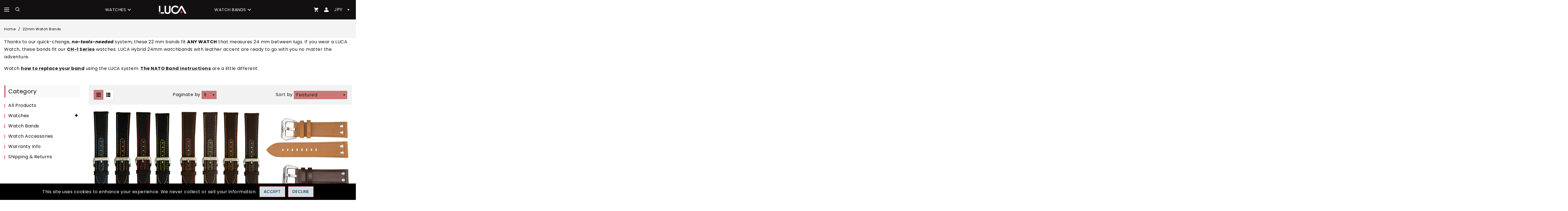

--- FILE ---
content_type: text/html; charset=utf-8
request_url: https://lucawatches.com/en-jp/collections/22mm-watch-bands
body_size: 46264
content:
<!doctype html>
<html class="no-js" lang="en">
  <head>
    <script>
    !function(t,e){var o,n,p,r;e.__SV||(window.posthog=e,e._i=[],e.init=function(i,s,a){function g(t,e){var o=e.split(".");2==o.length&&(t=t[o[0]],e=o[1]),t[e]=function(){t.push([e].concat(Array.prototype.slice.call(arguments,0)))}}(p=t.createElement("script")).type="text/javascript",p.async=!0,p.src=s.api_host+"/static/array.js",(r=t.getElementsByTagName("script")[0]).parentNode.insertBefore(p,r);var u=e;for(void 0!==a?u=e[a]=[]:a="posthog",u.people=u.people||[],u.toString=function(t){var e="posthog";return"posthog"!==a&&(e+="."+a),t||(e+=" (stub)"),e},u.people.toString=function(){return u.toString(1)+".people (stub)"},o="capture identify alias people.set people.set_once set_config register register_once unregister opt_out_capturing has_opted_out_capturing opt_in_capturing reset isFeatureEnabled onFeatureFlags getFeatureFlag getFeatureFlagPayload reloadFeatureFlags group updateEarlyAccessFeatureEnrollment getEarlyAccessFeatures getActiveMatchingSurveys getSurveys".split(" "),n=0;n<o.length;n++)g(u,o[n]);e._i.push([i,s,a])},e.__SV=1)}(document,window.posthog||[]);
    posthog.init('phc_iG8BA6oGpGqh6Hc2BSTjLAnUqrrWl1Fdr2yCip8tNuP',{api_host:'https://app.posthog.com'})
</script>
    <meta charset="utf-8">
    <meta http-equiv="X-UA-Compatible" content="IE=edge,chrome=1">
    <meta name="viewport" content="width=device-width,initial-scale=1">  
    <meta name="theme-color" content="">
    <link rel="preconnect" href="https://cdn.shopify.com" crossorigin>
    <link rel="preconnect" href="https://fonts.shopify.com" crossorigin>
    <link rel="preconnect" href="https://monorail-edge.shopifysvc.com"><link rel="canonical" href="https://lucawatches.com/en-jp/collections/22mm-watch-bands"><link rel="shortcut icon" href="//lucawatches.com/cdn/shop/files/Luca-Favicon_32px_b913fab7-6718-44d5-b69b-069b7b123974_16x16.png?v=1689023799" type="image/png" /><title>22mm Watch Bands
&ndash; Luca Watch</title><meta name="description" content="Thanks to our quick-change, no-tools-needed system, these 22 mm bands fit ANY WATCH that measures 24 mm between lugs. If you wear a LUCA Watch, these bands fit our CH-1 Series watches. LUCA Hybrid 24mm watchbands with leather accent are ready to go with you no matter the adventure. Watch how to replace your band using "><!-- Social meta ================================================== -->
    <!-- /snippets/social-meta-tags.liquid -->


<meta property="og:site_name" content="Luca Watch">
<meta property="og:url" content="https://lucawatches.com/en-jp/collections/22mm-watch-bands">
<meta property="og:title" content="22mm Watch Bands">
<meta property="og:type" content="product.group">
<meta property="og:description" content="Thanks to our quick-change, no-tools-needed system, these 22 mm bands fit ANY WATCH that measures 24 mm between lugs. If you wear a LUCA Watch, these bands fit our CH-1 Series watches. LUCA Hybrid 24mm watchbands with leather accent are ready to go with you no matter the adventure. Watch how to replace your band using "><meta property="og:image" content="http://lucawatches.com/cdn/shop/files/Shopify-SocialSharing.png?v=1647126809">
  <meta property="og:image:secure_url" content="https://lucawatches.com/cdn/shop/files/Shopify-SocialSharing.png?v=1647126809">
  <meta property="og:image:width" content="1200">
  <meta property="og:image:height" content="628">


<meta name="twitter:card" content="summary_large_image">
<meta name="twitter:title" content="22mm Watch Bands">
<meta name="twitter:description" content="Thanks to our quick-change, no-tools-needed system, these 22 mm bands fit ANY WATCH that measures 24 mm between lugs. If you wear a LUCA Watch, these bands fit our CH-1 Series watches. LUCA Hybrid 24mm watchbands with leather accent are ready to go with you no matter the adventure. Watch how to replace your band using ">

    <link href="//lucawatches.com/cdn/shop/t/7/assets/dt-framework.css?v=21679892120064292721696360012" rel="stylesheet" type="text/css" media="all" />  
    <link href="//lucawatches.com/cdn/shop/t/7/assets/dt-custom.css?v=133316382192572062121762819094" rel="stylesheet" type="text/css" media="all" />
    <link href="//lucawatches.com/cdn/shop/t/7/assets/swiper-bundle.min.css?v=44673196545635671681684505882" rel="stylesheet" type="text/css" media="all" /> 
    <link href="//lucawatches.com/cdn/shop/t/7/assets/select2.min.css?v=3199361556163848531684505882" rel="stylesheet" type="text/css" media="all" /> 
    <link href="//lucawatches.com/cdn/shop/t/7/assets/slick.css?v=99639561323254153231684505882" rel="stylesheet" type="text/css" media="all" /> 



    <link href="//lucawatches.com/cdn/shop/t/7/assets/font-all.min.css?v=126701773051416419891684505905" rel="stylesheet" type="text/css" media="all" />
    <link href="//lucawatches.com/cdn/shop/t/7/assets/custom.css?v=67975879164109380641701716381" rel="stylesheet" type="text/css" media="all" /> 
    <script src="//lucawatches.com/cdn/shop/t/7/assets/jquery-3.5.1.min.js?v=109217921891177711421684505882" type="text/javascript"></script>   
    <script src="//lucawatches.com/cdn/shopifycloud/storefront/assets/themes_support/api-0b83c35a.js" type="text/javascript"></script> 
    <script src="//lucawatches.com/cdn/shop/t/7/assets/ajax-cart.js?v=44928431454656030901684505904" type="text/javascript"></script>
    <script src="//lucawatches.com/cdn/shop/t/7/assets/dt-plugins.js?v=112477470886269468121684505881" type="text/javascript"></script> 
    <script src="//lucawatches.com/cdn/shop/t/7/assets/select2.min.js?v=49960443923896795481684505882" type="text/javascript"></script> 
    <script src="//lucawatches.com/cdn/shop/t/7/assets/slick.min.js?v=71779134894361685811684505882" type="text/javascript"></script> <script>window.performance && window.performance.mark && window.performance.mark('shopify.content_for_header.start');</script><meta name="facebook-domain-verification" content="k7hpr2ad5r93rbimqlllbld9mjy7ss">
<meta name="facebook-domain-verification" content="nju2t6dge75wb2aw70040t9f123hhv">
<meta name="google-site-verification" content="Od93kFy6jV3Do6euFdKVf8yxhh-1Kr79UjX3euOimYI">
<meta id="shopify-digital-wallet" name="shopify-digital-wallet" content="/57861505178/digital_wallets/dialog">
<meta name="shopify-checkout-api-token" content="09c1cd83415a7d51f811471ac15b9560">
<meta id="in-context-paypal-metadata" data-shop-id="57861505178" data-venmo-supported="false" data-environment="production" data-locale="en_US" data-paypal-v4="true" data-currency="JPY">
<link rel="alternate" type="application/atom+xml" title="Feed" href="/en-jp/collections/22mm-watch-bands.atom" />
<link rel="alternate" hreflang="x-default" href="https://lucawatches.com/collections/22mm-watch-bands">
<link rel="alternate" hreflang="en" href="https://lucawatches.com/collections/22mm-watch-bands">
<link rel="alternate" hreflang="en-CA" href="https://lucawatches.com/en-ca/collections/22mm-watch-bands">
<link rel="alternate" hreflang="en-AU" href="https://lucawatches.com/en-au/collections/22mm-watch-bands">
<link rel="alternate" hreflang="en-GB" href="https://lucawatches.com/en-gb/collections/22mm-watch-bands">
<link rel="alternate" hreflang="en-JP" href="https://lucawatches.com/en-jp/collections/22mm-watch-bands">
<link rel="alternate" hreflang="en-NZ" href="https://lucawatches.com/en-nz/collections/22mm-watch-bands">
<link rel="alternate" hreflang="en-DE" href="https://lucawatches.com/en-de/collections/22mm-watch-bands">
<link rel="alternate" hreflang="en-FR" href="https://lucawatches.com/en-fr/collections/22mm-watch-bands">
<link rel="alternate" hreflang="en-SG" href="https://lucawatches.com/en-sg/collections/22mm-watch-bands">
<link rel="alternate" hreflang="en-CH" href="https://lucawatches.com/en-ch/collections/22mm-watch-bands">
<link rel="alternate" hreflang="en-MX" href="https://lucawatches.com/en-mx/collections/22mm-watch-bands">
<link rel="alternate" hreflang="en-NL" href="https://lucawatches.com/en-nl/collections/22mm-watch-bands">
<link rel="alternate" hreflang="en-IE" href="https://lucawatches.com/en-ie/collections/22mm-watch-bands">
<link rel="alternate" hreflang="en-IT" href="https://lucawatches.com/en-it/collections/22mm-watch-bands">
<link rel="alternate" hreflang="en-HK" href="https://lucawatches.com/en-hk/collections/22mm-watch-bands">
<link rel="alternate" hreflang="en-AE" href="https://lucawatches.com/en-ae/collections/22mm-watch-bands">
<link rel="alternate" hreflang="en-ES" href="https://lucawatches.com/en-es/collections/22mm-watch-bands">
<link rel="alternate" type="application/json+oembed" href="https://lucawatches.com/en-jp/collections/22mm-watch-bands.oembed">
<script async="async" src="/checkouts/internal/preloads.js?locale=en-JP"></script>
<link rel="preconnect" href="https://shop.app" crossorigin="anonymous">
<script async="async" src="https://shop.app/checkouts/internal/preloads.js?locale=en-JP&shop_id=57861505178" crossorigin="anonymous"></script>
<script id="apple-pay-shop-capabilities" type="application/json">{"shopId":57861505178,"countryCode":"US","currencyCode":"JPY","merchantCapabilities":["supports3DS"],"merchantId":"gid:\/\/shopify\/Shop\/57861505178","merchantName":"Luca Watch","requiredBillingContactFields":["postalAddress","email"],"requiredShippingContactFields":["postalAddress","email"],"shippingType":"shipping","supportedNetworks":["visa","masterCard","amex","discover","elo","jcb"],"total":{"type":"pending","label":"Luca Watch","amount":"1.00"},"shopifyPaymentsEnabled":true,"supportsSubscriptions":true}</script>
<script id="shopify-features" type="application/json">{"accessToken":"09c1cd83415a7d51f811471ac15b9560","betas":["rich-media-storefront-analytics"],"domain":"lucawatches.com","predictiveSearch":true,"shopId":57861505178,"locale":"en"}</script>
<script>var Shopify = Shopify || {};
Shopify.shop = "luca-watch.myshopify.com";
Shopify.locale = "en";
Shopify.currency = {"active":"JPY","rate":"160.21369"};
Shopify.country = "JP";
Shopify.theme = {"name":"Chrono-dial (2023-05)","id":132269146266,"schema_name":null,"schema_version":null,"theme_store_id":null,"role":"main"};
Shopify.theme.handle = "null";
Shopify.theme.style = {"id":null,"handle":null};
Shopify.cdnHost = "lucawatches.com/cdn";
Shopify.routes = Shopify.routes || {};
Shopify.routes.root = "/en-jp/";</script>
<script type="module">!function(o){(o.Shopify=o.Shopify||{}).modules=!0}(window);</script>
<script>!function(o){function n(){var o=[];function n(){o.push(Array.prototype.slice.apply(arguments))}return n.q=o,n}var t=o.Shopify=o.Shopify||{};t.loadFeatures=n(),t.autoloadFeatures=n()}(window);</script>
<script>
  window.ShopifyPay = window.ShopifyPay || {};
  window.ShopifyPay.apiHost = "shop.app\/pay";
  window.ShopifyPay.redirectState = null;
</script>
<script id="shop-js-analytics" type="application/json">{"pageType":"collection"}</script>
<script defer="defer" async type="module" src="//lucawatches.com/cdn/shopifycloud/shop-js/modules/v2/client.init-shop-cart-sync_C5BV16lS.en.esm.js"></script>
<script defer="defer" async type="module" src="//lucawatches.com/cdn/shopifycloud/shop-js/modules/v2/chunk.common_CygWptCX.esm.js"></script>
<script type="module">
  await import("//lucawatches.com/cdn/shopifycloud/shop-js/modules/v2/client.init-shop-cart-sync_C5BV16lS.en.esm.js");
await import("//lucawatches.com/cdn/shopifycloud/shop-js/modules/v2/chunk.common_CygWptCX.esm.js");

  window.Shopify.SignInWithShop?.initShopCartSync?.({"fedCMEnabled":true,"windoidEnabled":true});

</script>
<script>
  window.Shopify = window.Shopify || {};
  if (!window.Shopify.featureAssets) window.Shopify.featureAssets = {};
  window.Shopify.featureAssets['shop-js'] = {"shop-cart-sync":["modules/v2/client.shop-cart-sync_ZFArdW7E.en.esm.js","modules/v2/chunk.common_CygWptCX.esm.js"],"init-fed-cm":["modules/v2/client.init-fed-cm_CmiC4vf6.en.esm.js","modules/v2/chunk.common_CygWptCX.esm.js"],"shop-button":["modules/v2/client.shop-button_tlx5R9nI.en.esm.js","modules/v2/chunk.common_CygWptCX.esm.js"],"shop-cash-offers":["modules/v2/client.shop-cash-offers_DOA2yAJr.en.esm.js","modules/v2/chunk.common_CygWptCX.esm.js","modules/v2/chunk.modal_D71HUcav.esm.js"],"init-windoid":["modules/v2/client.init-windoid_sURxWdc1.en.esm.js","modules/v2/chunk.common_CygWptCX.esm.js"],"shop-toast-manager":["modules/v2/client.shop-toast-manager_ClPi3nE9.en.esm.js","modules/v2/chunk.common_CygWptCX.esm.js"],"init-shop-email-lookup-coordinator":["modules/v2/client.init-shop-email-lookup-coordinator_B8hsDcYM.en.esm.js","modules/v2/chunk.common_CygWptCX.esm.js"],"init-shop-cart-sync":["modules/v2/client.init-shop-cart-sync_C5BV16lS.en.esm.js","modules/v2/chunk.common_CygWptCX.esm.js"],"avatar":["modules/v2/client.avatar_BTnouDA3.en.esm.js"],"pay-button":["modules/v2/client.pay-button_FdsNuTd3.en.esm.js","modules/v2/chunk.common_CygWptCX.esm.js"],"init-customer-accounts":["modules/v2/client.init-customer-accounts_DxDtT_ad.en.esm.js","modules/v2/client.shop-login-button_C5VAVYt1.en.esm.js","modules/v2/chunk.common_CygWptCX.esm.js","modules/v2/chunk.modal_D71HUcav.esm.js"],"init-shop-for-new-customer-accounts":["modules/v2/client.init-shop-for-new-customer-accounts_ChsxoAhi.en.esm.js","modules/v2/client.shop-login-button_C5VAVYt1.en.esm.js","modules/v2/chunk.common_CygWptCX.esm.js","modules/v2/chunk.modal_D71HUcav.esm.js"],"shop-login-button":["modules/v2/client.shop-login-button_C5VAVYt1.en.esm.js","modules/v2/chunk.common_CygWptCX.esm.js","modules/v2/chunk.modal_D71HUcav.esm.js"],"init-customer-accounts-sign-up":["modules/v2/client.init-customer-accounts-sign-up_CPSyQ0Tj.en.esm.js","modules/v2/client.shop-login-button_C5VAVYt1.en.esm.js","modules/v2/chunk.common_CygWptCX.esm.js","modules/v2/chunk.modal_D71HUcav.esm.js"],"shop-follow-button":["modules/v2/client.shop-follow-button_Cva4Ekp9.en.esm.js","modules/v2/chunk.common_CygWptCX.esm.js","modules/v2/chunk.modal_D71HUcav.esm.js"],"checkout-modal":["modules/v2/client.checkout-modal_BPM8l0SH.en.esm.js","modules/v2/chunk.common_CygWptCX.esm.js","modules/v2/chunk.modal_D71HUcav.esm.js"],"lead-capture":["modules/v2/client.lead-capture_Bi8yE_yS.en.esm.js","modules/v2/chunk.common_CygWptCX.esm.js","modules/v2/chunk.modal_D71HUcav.esm.js"],"shop-login":["modules/v2/client.shop-login_D6lNrXab.en.esm.js","modules/v2/chunk.common_CygWptCX.esm.js","modules/v2/chunk.modal_D71HUcav.esm.js"],"payment-terms":["modules/v2/client.payment-terms_CZxnsJam.en.esm.js","modules/v2/chunk.common_CygWptCX.esm.js","modules/v2/chunk.modal_D71HUcav.esm.js"]};
</script>
<script id="__st">var __st={"a":57861505178,"offset":-21600,"reqid":"f43ba3a9-ae99-4d7b-969e-184d8571ff7f-1768800696","pageurl":"lucawatches.com\/en-jp\/collections\/22mm-watch-bands","u":"2692c5ef744e","p":"collection","rtyp":"collection","rid":290782773402};</script>
<script>window.ShopifyPaypalV4VisibilityTracking = true;</script>
<script id="captcha-bootstrap">!function(){'use strict';const t='contact',e='account',n='new_comment',o=[[t,t],['blogs',n],['comments',n],[t,'customer']],c=[[e,'customer_login'],[e,'guest_login'],[e,'recover_customer_password'],[e,'create_customer']],r=t=>t.map((([t,e])=>`form[action*='/${t}']:not([data-nocaptcha='true']) input[name='form_type'][value='${e}']`)).join(','),a=t=>()=>t?[...document.querySelectorAll(t)].map((t=>t.form)):[];function s(){const t=[...o],e=r(t);return a(e)}const i='password',u='form_key',d=['recaptcha-v3-token','g-recaptcha-response','h-captcha-response',i],f=()=>{try{return window.sessionStorage}catch{return}},m='__shopify_v',_=t=>t.elements[u];function p(t,e,n=!1){try{const o=window.sessionStorage,c=JSON.parse(o.getItem(e)),{data:r}=function(t){const{data:e,action:n}=t;return t[m]||n?{data:e,action:n}:{data:t,action:n}}(c);for(const[e,n]of Object.entries(r))t.elements[e]&&(t.elements[e].value=n);n&&o.removeItem(e)}catch(o){console.error('form repopulation failed',{error:o})}}const l='form_type',E='cptcha';function T(t){t.dataset[E]=!0}const w=window,h=w.document,L='Shopify',v='ce_forms',y='captcha';let A=!1;((t,e)=>{const n=(g='f06e6c50-85a8-45c8-87d0-21a2b65856fe',I='https://cdn.shopify.com/shopifycloud/storefront-forms-hcaptcha/ce_storefront_forms_captcha_hcaptcha.v1.5.2.iife.js',D={infoText:'Protected by hCaptcha',privacyText:'Privacy',termsText:'Terms'},(t,e,n)=>{const o=w[L][v],c=o.bindForm;if(c)return c(t,g,e,D).then(n);var r;o.q.push([[t,g,e,D],n]),r=I,A||(h.body.append(Object.assign(h.createElement('script'),{id:'captcha-provider',async:!0,src:r})),A=!0)});var g,I,D;w[L]=w[L]||{},w[L][v]=w[L][v]||{},w[L][v].q=[],w[L][y]=w[L][y]||{},w[L][y].protect=function(t,e){n(t,void 0,e),T(t)},Object.freeze(w[L][y]),function(t,e,n,w,h,L){const[v,y,A,g]=function(t,e,n){const i=e?o:[],u=t?c:[],d=[...i,...u],f=r(d),m=r(i),_=r(d.filter((([t,e])=>n.includes(e))));return[a(f),a(m),a(_),s()]}(w,h,L),I=t=>{const e=t.target;return e instanceof HTMLFormElement?e:e&&e.form},D=t=>v().includes(t);t.addEventListener('submit',(t=>{const e=I(t);if(!e)return;const n=D(e)&&!e.dataset.hcaptchaBound&&!e.dataset.recaptchaBound,o=_(e),c=g().includes(e)&&(!o||!o.value);(n||c)&&t.preventDefault(),c&&!n&&(function(t){try{if(!f())return;!function(t){const e=f();if(!e)return;const n=_(t);if(!n)return;const o=n.value;o&&e.removeItem(o)}(t);const e=Array.from(Array(32),(()=>Math.random().toString(36)[2])).join('');!function(t,e){_(t)||t.append(Object.assign(document.createElement('input'),{type:'hidden',name:u})),t.elements[u].value=e}(t,e),function(t,e){const n=f();if(!n)return;const o=[...t.querySelectorAll(`input[type='${i}']`)].map((({name:t})=>t)),c=[...d,...o],r={};for(const[a,s]of new FormData(t).entries())c.includes(a)||(r[a]=s);n.setItem(e,JSON.stringify({[m]:1,action:t.action,data:r}))}(t,e)}catch(e){console.error('failed to persist form',e)}}(e),e.submit())}));const S=(t,e)=>{t&&!t.dataset[E]&&(n(t,e.some((e=>e===t))),T(t))};for(const o of['focusin','change'])t.addEventListener(o,(t=>{const e=I(t);D(e)&&S(e,y())}));const B=e.get('form_key'),M=e.get(l),P=B&&M;t.addEventListener('DOMContentLoaded',(()=>{const t=y();if(P)for(const e of t)e.elements[l].value===M&&p(e,B);[...new Set([...A(),...v().filter((t=>'true'===t.dataset.shopifyCaptcha))])].forEach((e=>S(e,t)))}))}(h,new URLSearchParams(w.location.search),n,t,e,['guest_login'])})(!0,!0)}();</script>
<script integrity="sha256-4kQ18oKyAcykRKYeNunJcIwy7WH5gtpwJnB7kiuLZ1E=" data-source-attribution="shopify.loadfeatures" defer="defer" src="//lucawatches.com/cdn/shopifycloud/storefront/assets/storefront/load_feature-a0a9edcb.js" crossorigin="anonymous"></script>
<script crossorigin="anonymous" defer="defer" src="//lucawatches.com/cdn/shopifycloud/storefront/assets/shopify_pay/storefront-65b4c6d7.js?v=20250812"></script>
<script data-source-attribution="shopify.dynamic_checkout.dynamic.init">var Shopify=Shopify||{};Shopify.PaymentButton=Shopify.PaymentButton||{isStorefrontPortableWallets:!0,init:function(){window.Shopify.PaymentButton.init=function(){};var t=document.createElement("script");t.src="https://lucawatches.com/cdn/shopifycloud/portable-wallets/latest/portable-wallets.en.js",t.type="module",document.head.appendChild(t)}};
</script>
<script data-source-attribution="shopify.dynamic_checkout.buyer_consent">
  function portableWalletsHideBuyerConsent(e){var t=document.getElementById("shopify-buyer-consent"),n=document.getElementById("shopify-subscription-policy-button");t&&n&&(t.classList.add("hidden"),t.setAttribute("aria-hidden","true"),n.removeEventListener("click",e))}function portableWalletsShowBuyerConsent(e){var t=document.getElementById("shopify-buyer-consent"),n=document.getElementById("shopify-subscription-policy-button");t&&n&&(t.classList.remove("hidden"),t.removeAttribute("aria-hidden"),n.addEventListener("click",e))}window.Shopify?.PaymentButton&&(window.Shopify.PaymentButton.hideBuyerConsent=portableWalletsHideBuyerConsent,window.Shopify.PaymentButton.showBuyerConsent=portableWalletsShowBuyerConsent);
</script>
<script data-source-attribution="shopify.dynamic_checkout.cart.bootstrap">document.addEventListener("DOMContentLoaded",(function(){function t(){return document.querySelector("shopify-accelerated-checkout-cart, shopify-accelerated-checkout")}if(t())Shopify.PaymentButton.init();else{new MutationObserver((function(e,n){t()&&(Shopify.PaymentButton.init(),n.disconnect())})).observe(document.body,{childList:!0,subtree:!0})}}));
</script>
<link id="shopify-accelerated-checkout-styles" rel="stylesheet" media="screen" href="https://lucawatches.com/cdn/shopifycloud/portable-wallets/latest/accelerated-checkout-backwards-compat.css" crossorigin="anonymous">
<style id="shopify-accelerated-checkout-cart">
        #shopify-buyer-consent {
  margin-top: 1em;
  display: inline-block;
  width: 100%;
}

#shopify-buyer-consent.hidden {
  display: none;
}

#shopify-subscription-policy-button {
  background: none;
  border: none;
  padding: 0;
  text-decoration: underline;
  font-size: inherit;
  cursor: pointer;
}

#shopify-subscription-policy-button::before {
  box-shadow: none;
}

      </style>

<script>window.performance && window.performance.mark && window.performance.mark('shopify.content_for_header.end');</script>       


    <script>  
      var DT_THEME = {
        strings: {
          addToWishList: "Translation missing: en.products.product.addToWishList",
          viewMyWishList: "Translation missing: en.products.product.viewMyWishList",
          addToCompareList: "Translation missing: en.products.product.addToCompareList",
          viewMyCompareList: "Translation missing: en.products.product.viewMyCompareList",
          addToCart: "Add to Cart",
          soldOut: "Unavailable",
          unavailable: "Unavailable",
          minCompareProductNav: 'Need one more product to navigate to compare form here',
          minCompareProduct: 'Not allowed to add more than 4 product to compare'
        },
        moneyFormat: "¥{{amount_no_decimals}}"

      };      
    </script>

    <!-- Google tag (gtag.js) -->
    <script async src="https://www.googletagmanager.com/gtag/js?id=G-4GJEFCYJ2G"></script>
    <script>
      window.dataLayer = window.dataLayer || [];
      function gtag(){dataLayer.push(arguments);}
      gtag('js', new Date());

      gtag('config', 'G-4GJEFCYJ2G');
    </script>
<!-- Google tag (gtag.js) -->
<script async src="https://www.googletagmanager.com/gtag/js?id=AW-315081519"></script>
<script>
  window.dataLayer = window.dataLayer || [];
  function gtag(){dataLayer.push(arguments);}
  gtag('js', new Date());

  gtag('config', 'AW-315081519');
</script>



  <!-- BEGIN app block: shopify://apps/xo-gallery/blocks/xo-gallery-seo/e61dfbaa-1a75-4e4e-bffc-324f17325251 --><!-- XO Gallery SEO -->

<!-- End: XO Gallery SEO -->


<!-- END app block --><link href="https://monorail-edge.shopifysvc.com" rel="dns-prefetch">
<script>(function(){if ("sendBeacon" in navigator && "performance" in window) {try {var session_token_from_headers = performance.getEntriesByType('navigation')[0].serverTiming.find(x => x.name == '_s').description;} catch {var session_token_from_headers = undefined;}var session_cookie_matches = document.cookie.match(/_shopify_s=([^;]*)/);var session_token_from_cookie = session_cookie_matches && session_cookie_matches.length === 2 ? session_cookie_matches[1] : "";var session_token = session_token_from_headers || session_token_from_cookie || "";function handle_abandonment_event(e) {var entries = performance.getEntries().filter(function(entry) {return /monorail-edge.shopifysvc.com/.test(entry.name);});if (!window.abandonment_tracked && entries.length === 0) {window.abandonment_tracked = true;var currentMs = Date.now();var navigation_start = performance.timing.navigationStart;var payload = {shop_id: 57861505178,url: window.location.href,navigation_start,duration: currentMs - navigation_start,session_token,page_type: "collection"};window.navigator.sendBeacon("https://monorail-edge.shopifysvc.com/v1/produce", JSON.stringify({schema_id: "online_store_buyer_site_abandonment/1.1",payload: payload,metadata: {event_created_at_ms: currentMs,event_sent_at_ms: currentMs}}));}}window.addEventListener('pagehide', handle_abandonment_event);}}());</script>
<script id="web-pixels-manager-setup">(function e(e,d,r,n,o){if(void 0===o&&(o={}),!Boolean(null===(a=null===(i=window.Shopify)||void 0===i?void 0:i.analytics)||void 0===a?void 0:a.replayQueue)){var i,a;window.Shopify=window.Shopify||{};var t=window.Shopify;t.analytics=t.analytics||{};var s=t.analytics;s.replayQueue=[],s.publish=function(e,d,r){return s.replayQueue.push([e,d,r]),!0};try{self.performance.mark("wpm:start")}catch(e){}var l=function(){var e={modern:/Edge?\/(1{2}[4-9]|1[2-9]\d|[2-9]\d{2}|\d{4,})\.\d+(\.\d+|)|Firefox\/(1{2}[4-9]|1[2-9]\d|[2-9]\d{2}|\d{4,})\.\d+(\.\d+|)|Chrom(ium|e)\/(9{2}|\d{3,})\.\d+(\.\d+|)|(Maci|X1{2}).+ Version\/(15\.\d+|(1[6-9]|[2-9]\d|\d{3,})\.\d+)([,.]\d+|)( \(\w+\)|)( Mobile\/\w+|) Safari\/|Chrome.+OPR\/(9{2}|\d{3,})\.\d+\.\d+|(CPU[ +]OS|iPhone[ +]OS|CPU[ +]iPhone|CPU IPhone OS|CPU iPad OS)[ +]+(15[._]\d+|(1[6-9]|[2-9]\d|\d{3,})[._]\d+)([._]\d+|)|Android:?[ /-](13[3-9]|1[4-9]\d|[2-9]\d{2}|\d{4,})(\.\d+|)(\.\d+|)|Android.+Firefox\/(13[5-9]|1[4-9]\d|[2-9]\d{2}|\d{4,})\.\d+(\.\d+|)|Android.+Chrom(ium|e)\/(13[3-9]|1[4-9]\d|[2-9]\d{2}|\d{4,})\.\d+(\.\d+|)|SamsungBrowser\/([2-9]\d|\d{3,})\.\d+/,legacy:/Edge?\/(1[6-9]|[2-9]\d|\d{3,})\.\d+(\.\d+|)|Firefox\/(5[4-9]|[6-9]\d|\d{3,})\.\d+(\.\d+|)|Chrom(ium|e)\/(5[1-9]|[6-9]\d|\d{3,})\.\d+(\.\d+|)([\d.]+$|.*Safari\/(?![\d.]+ Edge\/[\d.]+$))|(Maci|X1{2}).+ Version\/(10\.\d+|(1[1-9]|[2-9]\d|\d{3,})\.\d+)([,.]\d+|)( \(\w+\)|)( Mobile\/\w+|) Safari\/|Chrome.+OPR\/(3[89]|[4-9]\d|\d{3,})\.\d+\.\d+|(CPU[ +]OS|iPhone[ +]OS|CPU[ +]iPhone|CPU IPhone OS|CPU iPad OS)[ +]+(10[._]\d+|(1[1-9]|[2-9]\d|\d{3,})[._]\d+)([._]\d+|)|Android:?[ /-](13[3-9]|1[4-9]\d|[2-9]\d{2}|\d{4,})(\.\d+|)(\.\d+|)|Mobile Safari.+OPR\/([89]\d|\d{3,})\.\d+\.\d+|Android.+Firefox\/(13[5-9]|1[4-9]\d|[2-9]\d{2}|\d{4,})\.\d+(\.\d+|)|Android.+Chrom(ium|e)\/(13[3-9]|1[4-9]\d|[2-9]\d{2}|\d{4,})\.\d+(\.\d+|)|Android.+(UC? ?Browser|UCWEB|U3)[ /]?(15\.([5-9]|\d{2,})|(1[6-9]|[2-9]\d|\d{3,})\.\d+)\.\d+|SamsungBrowser\/(5\.\d+|([6-9]|\d{2,})\.\d+)|Android.+MQ{2}Browser\/(14(\.(9|\d{2,})|)|(1[5-9]|[2-9]\d|\d{3,})(\.\d+|))(\.\d+|)|K[Aa][Ii]OS\/(3\.\d+|([4-9]|\d{2,})\.\d+)(\.\d+|)/},d=e.modern,r=e.legacy,n=navigator.userAgent;return n.match(d)?"modern":n.match(r)?"legacy":"unknown"}(),u="modern"===l?"modern":"legacy",c=(null!=n?n:{modern:"",legacy:""})[u],f=function(e){return[e.baseUrl,"/wpm","/b",e.hashVersion,"modern"===e.buildTarget?"m":"l",".js"].join("")}({baseUrl:d,hashVersion:r,buildTarget:u}),m=function(e){var d=e.version,r=e.bundleTarget,n=e.surface,o=e.pageUrl,i=e.monorailEndpoint;return{emit:function(e){var a=e.status,t=e.errorMsg,s=(new Date).getTime(),l=JSON.stringify({metadata:{event_sent_at_ms:s},events:[{schema_id:"web_pixels_manager_load/3.1",payload:{version:d,bundle_target:r,page_url:o,status:a,surface:n,error_msg:t},metadata:{event_created_at_ms:s}}]});if(!i)return console&&console.warn&&console.warn("[Web Pixels Manager] No Monorail endpoint provided, skipping logging."),!1;try{return self.navigator.sendBeacon.bind(self.navigator)(i,l)}catch(e){}var u=new XMLHttpRequest;try{return u.open("POST",i,!0),u.setRequestHeader("Content-Type","text/plain"),u.send(l),!0}catch(e){return console&&console.warn&&console.warn("[Web Pixels Manager] Got an unhandled error while logging to Monorail."),!1}}}}({version:r,bundleTarget:l,surface:e.surface,pageUrl:self.location.href,monorailEndpoint:e.monorailEndpoint});try{o.browserTarget=l,function(e){var d=e.src,r=e.async,n=void 0===r||r,o=e.onload,i=e.onerror,a=e.sri,t=e.scriptDataAttributes,s=void 0===t?{}:t,l=document.createElement("script"),u=document.querySelector("head"),c=document.querySelector("body");if(l.async=n,l.src=d,a&&(l.integrity=a,l.crossOrigin="anonymous"),s)for(var f in s)if(Object.prototype.hasOwnProperty.call(s,f))try{l.dataset[f]=s[f]}catch(e){}if(o&&l.addEventListener("load",o),i&&l.addEventListener("error",i),u)u.appendChild(l);else{if(!c)throw new Error("Did not find a head or body element to append the script");c.appendChild(l)}}({src:f,async:!0,onload:function(){if(!function(){var e,d;return Boolean(null===(d=null===(e=window.Shopify)||void 0===e?void 0:e.analytics)||void 0===d?void 0:d.initialized)}()){var d=window.webPixelsManager.init(e)||void 0;if(d){var r=window.Shopify.analytics;r.replayQueue.forEach((function(e){var r=e[0],n=e[1],o=e[2];d.publishCustomEvent(r,n,o)})),r.replayQueue=[],r.publish=d.publishCustomEvent,r.visitor=d.visitor,r.initialized=!0}}},onerror:function(){return m.emit({status:"failed",errorMsg:"".concat(f," has failed to load")})},sri:function(e){var d=/^sha384-[A-Za-z0-9+/=]+$/;return"string"==typeof e&&d.test(e)}(c)?c:"",scriptDataAttributes:o}),m.emit({status:"loading"})}catch(e){m.emit({status:"failed",errorMsg:(null==e?void 0:e.message)||"Unknown error"})}}})({shopId: 57861505178,storefrontBaseUrl: "https://lucawatches.com",extensionsBaseUrl: "https://extensions.shopifycdn.com/cdn/shopifycloud/web-pixels-manager",monorailEndpoint: "https://monorail-edge.shopifysvc.com/unstable/produce_batch",surface: "storefront-renderer",enabledBetaFlags: ["2dca8a86"],webPixelsConfigList: [{"id":"623640730","configuration":"{\"config\":\"{\\\"pixel_id\\\":\\\"G-4GJEFCYJ2G\\\",\\\"target_country\\\":\\\"US\\\",\\\"gtag_events\\\":[{\\\"type\\\":\\\"search\\\",\\\"action_label\\\":[\\\"G-4GJEFCYJ2G\\\",\\\"AW-10889802104\\\/zz9tCIDwhrYDEPji1Mgo\\\"]},{\\\"type\\\":\\\"begin_checkout\\\",\\\"action_label\\\":[\\\"G-4GJEFCYJ2G\\\",\\\"AW-10889802104\\\/siF8CP3vhrYDEPji1Mgo\\\"]},{\\\"type\\\":\\\"view_item\\\",\\\"action_label\\\":[\\\"G-4GJEFCYJ2G\\\",\\\"AW-10889802104\\\/2PrCCPfvhrYDEPji1Mgo\\\",\\\"MC-DTGT3XPLGG\\\"]},{\\\"type\\\":\\\"purchase\\\",\\\"action_label\\\":[\\\"G-4GJEFCYJ2G\\\",\\\"AW-10889802104\\\/tvcVCPTvhrYDEPji1Mgo\\\",\\\"MC-DTGT3XPLGG\\\"]},{\\\"type\\\":\\\"page_view\\\",\\\"action_label\\\":[\\\"G-4GJEFCYJ2G\\\",\\\"AW-10889802104\\\/IZ8VCPHvhrYDEPji1Mgo\\\",\\\"MC-DTGT3XPLGG\\\"]},{\\\"type\\\":\\\"add_payment_info\\\",\\\"action_label\\\":[\\\"G-4GJEFCYJ2G\\\",\\\"AW-10889802104\\\/rMUECIPwhrYDEPji1Mgo\\\"]},{\\\"type\\\":\\\"add_to_cart\\\",\\\"action_label\\\":[\\\"G-4GJEFCYJ2G\\\",\\\"AW-10889802104\\\/FxYBCPrvhrYDEPji1Mgo\\\"]}],\\\"enable_monitoring_mode\\\":false}\"}","eventPayloadVersion":"v1","runtimeContext":"OPEN","scriptVersion":"b2a88bafab3e21179ed38636efcd8a93","type":"APP","apiClientId":1780363,"privacyPurposes":[],"dataSharingAdjustments":{"protectedCustomerApprovalScopes":["read_customer_address","read_customer_email","read_customer_name","read_customer_personal_data","read_customer_phone"]}},{"id":"506298522","configuration":"{\"pixelCode\":\"CI2D6B3C77U4209V9D7G\"}","eventPayloadVersion":"v1","runtimeContext":"STRICT","scriptVersion":"22e92c2ad45662f435e4801458fb78cc","type":"APP","apiClientId":4383523,"privacyPurposes":["ANALYTICS","MARKETING","SALE_OF_DATA"],"dataSharingAdjustments":{"protectedCustomerApprovalScopes":["read_customer_address","read_customer_email","read_customer_name","read_customer_personal_data","read_customer_phone"]}},{"id":"319389850","configuration":"{\"pixel_id\":\"530811051753121\",\"pixel_type\":\"facebook_pixel\",\"metaapp_system_user_token\":\"-\"}","eventPayloadVersion":"v1","runtimeContext":"OPEN","scriptVersion":"ca16bc87fe92b6042fbaa3acc2fbdaa6","type":"APP","apiClientId":2329312,"privacyPurposes":["ANALYTICS","MARKETING","SALE_OF_DATA"],"dataSharingAdjustments":{"protectedCustomerApprovalScopes":["read_customer_address","read_customer_email","read_customer_name","read_customer_personal_data","read_customer_phone"]}},{"id":"103841946","configuration":"{\"tagID\":\"2613420029124\"}","eventPayloadVersion":"v1","runtimeContext":"STRICT","scriptVersion":"18031546ee651571ed29edbe71a3550b","type":"APP","apiClientId":3009811,"privacyPurposes":["ANALYTICS","MARKETING","SALE_OF_DATA"],"dataSharingAdjustments":{"protectedCustomerApprovalScopes":["read_customer_address","read_customer_email","read_customer_name","read_customer_personal_data","read_customer_phone"]}},{"id":"shopify-app-pixel","configuration":"{}","eventPayloadVersion":"v1","runtimeContext":"STRICT","scriptVersion":"0450","apiClientId":"shopify-pixel","type":"APP","privacyPurposes":["ANALYTICS","MARKETING"]},{"id":"shopify-custom-pixel","eventPayloadVersion":"v1","runtimeContext":"LAX","scriptVersion":"0450","apiClientId":"shopify-pixel","type":"CUSTOM","privacyPurposes":["ANALYTICS","MARKETING"]}],isMerchantRequest: false,initData: {"shop":{"name":"Luca Watch","paymentSettings":{"currencyCode":"USD"},"myshopifyDomain":"luca-watch.myshopify.com","countryCode":"US","storefrontUrl":"https:\/\/lucawatches.com\/en-jp"},"customer":null,"cart":null,"checkout":null,"productVariants":[],"purchasingCompany":null},},"https://lucawatches.com/cdn","fcfee988w5aeb613cpc8e4bc33m6693e112",{"modern":"","legacy":""},{"shopId":"57861505178","storefrontBaseUrl":"https:\/\/lucawatches.com","extensionBaseUrl":"https:\/\/extensions.shopifycdn.com\/cdn\/shopifycloud\/web-pixels-manager","surface":"storefront-renderer","enabledBetaFlags":"[\"2dca8a86\"]","isMerchantRequest":"false","hashVersion":"fcfee988w5aeb613cpc8e4bc33m6693e112","publish":"custom","events":"[[\"page_viewed\",{}],[\"collection_viewed\",{\"collection\":{\"id\":\"290782773402\",\"title\":\"22mm Watch Bands\",\"productVariants\":[{\"price\":{\"amount\":6500.0,\"currencyCode\":\"JPY\"},\"product\":{\"title\":\"Hybrid 22mm Black Watch Bands\",\"vendor\":\"Luca Watch\",\"id\":\"7542746054810\",\"untranslatedTitle\":\"Hybrid 22mm Black Watch Bands\",\"url\":\"\/en-jp\/products\/hybrid-22mm-black-watch-bands\",\"type\":\"Watch Bands\"},\"id\":\"42694368297114\",\"image\":{\"src\":\"\/\/lucawatches.com\/cdn\/shop\/products\/22mm-HybridBlack-Blue.jpg?v=1666395370\"},\"sku\":\"\",\"title\":\"Brandeis Blue\",\"untranslatedTitle\":\"Brandeis Blue\"},{\"price\":{\"amount\":6500.0,\"currencyCode\":\"JPY\"},\"product\":{\"title\":\"Hybrid 22mm Brown Watch Bands\",\"vendor\":\"Luca Watch\",\"id\":\"7538181341338\",\"untranslatedTitle\":\"Hybrid 22mm Brown Watch Bands\",\"url\":\"\/en-jp\/products\/hybrid-22mm-brown-watch-bands\",\"type\":\"Watch Bands\"},\"id\":\"42674000887962\",\"image\":{\"src\":\"\/\/lucawatches.com\/cdn\/shop\/products\/HybridBrown_22mm-Band_Blue.jpg?v=1666124927\"},\"sku\":\"\",\"title\":\"Brandeis Blue\",\"untranslatedTitle\":\"Brandeis Blue\"},{\"price\":{\"amount\":6500.0,\"currencyCode\":\"JPY\"},\"product\":{\"title\":\"Leather 22mm Watch Bands\",\"vendor\":\"Luca Watch\",\"id\":\"7534148747418\",\"untranslatedTitle\":\"Leather 22mm Watch Bands\",\"url\":\"\/en-jp\/products\/copy-of-leather-22mm-watch-bands\",\"type\":\"Watch Bands\"},\"id\":\"42653058629786\",\"image\":{\"src\":\"\/\/lucawatches.com\/cdn\/shop\/products\/24mm_LeatherBand_LtBrown_a787ea49-289d-4504-8a58-3e651209c0a7.jpg?v=1665776094\"},\"sku\":\"\",\"title\":\"Light Brown\",\"untranslatedTitle\":\"Light Brown\"},{\"price\":{\"amount\":6500.0,\"currencyCode\":\"JPY\"},\"product\":{\"title\":\"LUCA Sport 22mm Watch Bands\",\"vendor\":\"Luca Watch\",\"id\":\"7534151827610\",\"untranslatedTitle\":\"LUCA Sport 22mm Watch Bands\",\"url\":\"\/en-jp\/products\/luca-sport-22mm-watch-bands\",\"type\":\"Watch Bands\"},\"id\":\"42653100736666\",\"image\":{\"src\":\"\/\/lucawatches.com\/cdn\/shop\/products\/22mm-Rubber_Black_Flat_21133e82-4bd3-4050-9484-29e226c06395.jpg?v=1665776337\"},\"sku\":\"\",\"title\":\"Obsidian\",\"untranslatedTitle\":\"Obsidian\"},{\"price\":{\"amount\":6500.0,\"currencyCode\":\"JPY\"},\"product\":{\"title\":\"NATO 22mm Watch Bands\",\"vendor\":\"Luca Watch\",\"id\":\"7537844748442\",\"untranslatedTitle\":\"NATO 22mm Watch Bands\",\"url\":\"\/en-jp\/products\/nato-22mm-watch-bands\",\"type\":\"Watch Bands\"},\"id\":\"42671885844634\",\"image\":{\"src\":\"\/\/lucawatches.com\/cdn\/shop\/products\/Nato_Band_Red_9bd41434-4cbf-48be-b03b-7e010ec8b1d9.jpg?v=1666034609\"},\"sku\":\"\",\"title\":\"Rosso Red\",\"untranslatedTitle\":\"Rosso Red\"}]}}]]"});</script><script>
  window.ShopifyAnalytics = window.ShopifyAnalytics || {};
  window.ShopifyAnalytics.meta = window.ShopifyAnalytics.meta || {};
  window.ShopifyAnalytics.meta.currency = 'JPY';
  var meta = {"products":[{"id":7542746054810,"gid":"gid:\/\/shopify\/Product\/7542746054810","vendor":"Luca Watch","type":"Watch Bands","handle":"hybrid-22mm-black-watch-bands","variants":[{"id":42694368297114,"price":650000,"name":"Hybrid 22mm Black Watch Bands - Brandeis Blue","public_title":"Brandeis Blue","sku":""},{"id":42694368329882,"price":650000,"name":"Hybrid 22mm Black Watch Bands - Firefly Yellow","public_title":"Firefly Yellow","sku":""},{"id":42694368362650,"price":650000,"name":"Hybrid 22mm Black Watch Bands - Flame Orange","public_title":"Flame Orange","sku":""},{"id":42694368395418,"price":650000,"name":"Hybrid 22mm Black Watch Bands - Rosso Red","public_title":"Rosso Red","sku":""}],"remote":false},{"id":7538181341338,"gid":"gid:\/\/shopify\/Product\/7538181341338","vendor":"Luca Watch","type":"Watch Bands","handle":"hybrid-22mm-brown-watch-bands","variants":[{"id":42674000887962,"price":650000,"name":"Hybrid 22mm Brown Watch Bands - Brandeis Blue","public_title":"Brandeis Blue","sku":""},{"id":42674000920730,"price":650000,"name":"Hybrid 22mm Brown Watch Bands - Firefly Yellow","public_title":"Firefly Yellow","sku":""},{"id":42674000953498,"price":650000,"name":"Hybrid 22mm Brown Watch Bands - Flame Orange","public_title":"Flame Orange","sku":""},{"id":42674000986266,"price":650000,"name":"Hybrid 22mm Brown Watch Bands - Rosso Red","public_title":"Rosso Red","sku":""}],"remote":false},{"id":7534148747418,"gid":"gid:\/\/shopify\/Product\/7534148747418","vendor":"Luca Watch","type":"Watch Bands","handle":"copy-of-leather-22mm-watch-bands","variants":[{"id":42653058629786,"price":650000,"name":"Leather 22mm Watch Bands - Light Brown","public_title":"Light Brown","sku":""},{"id":42653058662554,"price":650000,"name":"Leather 22mm Watch Bands - Dark Brown","public_title":"Dark Brown","sku":""}],"remote":false},{"id":7534151827610,"gid":"gid:\/\/shopify\/Product\/7534151827610","vendor":"Luca Watch","type":"Watch Bands","handle":"luca-sport-22mm-watch-bands","variants":[{"id":42653100736666,"price":650000,"name":"LUCA Sport 22mm Watch Bands - Obsidian","public_title":"Obsidian","sku":""},{"id":42653100769434,"price":650000,"name":"LUCA Sport 22mm Watch Bands - Pearl","public_title":"Pearl","sku":""}],"remote":false},{"id":7537844748442,"gid":"gid:\/\/shopify\/Product\/7537844748442","vendor":"Luca Watch","type":"Watch Bands","handle":"nato-22mm-watch-bands","variants":[{"id":42671885844634,"price":650000,"name":"NATO 22mm Watch Bands - Rosso Red","public_title":"Rosso Red","sku":""},{"id":42671885877402,"price":650000,"name":"NATO 22mm Watch Bands - Brandeis Blue","public_title":"Brandeis Blue","sku":""},{"id":42671885910170,"price":650000,"name":"NATO 22mm Watch Bands - Flame Orange","public_title":"Flame Orange","sku":""},{"id":42671899607194,"price":650000,"name":"NATO 22mm Watch Bands - Firefly Yellow","public_title":"Firefly Yellow","sku":""}],"remote":false}],"page":{"pageType":"collection","resourceType":"collection","resourceId":290782773402,"requestId":"f43ba3a9-ae99-4d7b-969e-184d8571ff7f-1768800696"}};
  for (var attr in meta) {
    window.ShopifyAnalytics.meta[attr] = meta[attr];
  }
</script>
<script class="analytics">
  (function () {
    var customDocumentWrite = function(content) {
      var jquery = null;

      if (window.jQuery) {
        jquery = window.jQuery;
      } else if (window.Checkout && window.Checkout.$) {
        jquery = window.Checkout.$;
      }

      if (jquery) {
        jquery('body').append(content);
      }
    };

    var hasLoggedConversion = function(token) {
      if (token) {
        return document.cookie.indexOf('loggedConversion=' + token) !== -1;
      }
      return false;
    }

    var setCookieIfConversion = function(token) {
      if (token) {
        var twoMonthsFromNow = new Date(Date.now());
        twoMonthsFromNow.setMonth(twoMonthsFromNow.getMonth() + 2);

        document.cookie = 'loggedConversion=' + token + '; expires=' + twoMonthsFromNow;
      }
    }

    var trekkie = window.ShopifyAnalytics.lib = window.trekkie = window.trekkie || [];
    if (trekkie.integrations) {
      return;
    }
    trekkie.methods = [
      'identify',
      'page',
      'ready',
      'track',
      'trackForm',
      'trackLink'
    ];
    trekkie.factory = function(method) {
      return function() {
        var args = Array.prototype.slice.call(arguments);
        args.unshift(method);
        trekkie.push(args);
        return trekkie;
      };
    };
    for (var i = 0; i < trekkie.methods.length; i++) {
      var key = trekkie.methods[i];
      trekkie[key] = trekkie.factory(key);
    }
    trekkie.load = function(config) {
      trekkie.config = config || {};
      trekkie.config.initialDocumentCookie = document.cookie;
      var first = document.getElementsByTagName('script')[0];
      var script = document.createElement('script');
      script.type = 'text/javascript';
      script.onerror = function(e) {
        var scriptFallback = document.createElement('script');
        scriptFallback.type = 'text/javascript';
        scriptFallback.onerror = function(error) {
                var Monorail = {
      produce: function produce(monorailDomain, schemaId, payload) {
        var currentMs = new Date().getTime();
        var event = {
          schema_id: schemaId,
          payload: payload,
          metadata: {
            event_created_at_ms: currentMs,
            event_sent_at_ms: currentMs
          }
        };
        return Monorail.sendRequest("https://" + monorailDomain + "/v1/produce", JSON.stringify(event));
      },
      sendRequest: function sendRequest(endpointUrl, payload) {
        // Try the sendBeacon API
        if (window && window.navigator && typeof window.navigator.sendBeacon === 'function' && typeof window.Blob === 'function' && !Monorail.isIos12()) {
          var blobData = new window.Blob([payload], {
            type: 'text/plain'
          });

          if (window.navigator.sendBeacon(endpointUrl, blobData)) {
            return true;
          } // sendBeacon was not successful

        } // XHR beacon

        var xhr = new XMLHttpRequest();

        try {
          xhr.open('POST', endpointUrl);
          xhr.setRequestHeader('Content-Type', 'text/plain');
          xhr.send(payload);
        } catch (e) {
          console.log(e);
        }

        return false;
      },
      isIos12: function isIos12() {
        return window.navigator.userAgent.lastIndexOf('iPhone; CPU iPhone OS 12_') !== -1 || window.navigator.userAgent.lastIndexOf('iPad; CPU OS 12_') !== -1;
      }
    };
    Monorail.produce('monorail-edge.shopifysvc.com',
      'trekkie_storefront_load_errors/1.1',
      {shop_id: 57861505178,
      theme_id: 132269146266,
      app_name: "storefront",
      context_url: window.location.href,
      source_url: "//lucawatches.com/cdn/s/trekkie.storefront.cd680fe47e6c39ca5d5df5f0a32d569bc48c0f27.min.js"});

        };
        scriptFallback.async = true;
        scriptFallback.src = '//lucawatches.com/cdn/s/trekkie.storefront.cd680fe47e6c39ca5d5df5f0a32d569bc48c0f27.min.js';
        first.parentNode.insertBefore(scriptFallback, first);
      };
      script.async = true;
      script.src = '//lucawatches.com/cdn/s/trekkie.storefront.cd680fe47e6c39ca5d5df5f0a32d569bc48c0f27.min.js';
      first.parentNode.insertBefore(script, first);
    };
    trekkie.load(
      {"Trekkie":{"appName":"storefront","development":false,"defaultAttributes":{"shopId":57861505178,"isMerchantRequest":null,"themeId":132269146266,"themeCityHash":"6530760422860150836","contentLanguage":"en","currency":"JPY","eventMetadataId":"5cb266ef-e2e0-40c7-83c1-48409adbc55e"},"isServerSideCookieWritingEnabled":true,"monorailRegion":"shop_domain","enabledBetaFlags":["65f19447"]},"Session Attribution":{},"S2S":{"facebookCapiEnabled":false,"source":"trekkie-storefront-renderer","apiClientId":580111}}
    );

    var loaded = false;
    trekkie.ready(function() {
      if (loaded) return;
      loaded = true;

      window.ShopifyAnalytics.lib = window.trekkie;

      var originalDocumentWrite = document.write;
      document.write = customDocumentWrite;
      try { window.ShopifyAnalytics.merchantGoogleAnalytics.call(this); } catch(error) {};
      document.write = originalDocumentWrite;

      window.ShopifyAnalytics.lib.page(null,{"pageType":"collection","resourceType":"collection","resourceId":290782773402,"requestId":"f43ba3a9-ae99-4d7b-969e-184d8571ff7f-1768800696","shopifyEmitted":true});

      var match = window.location.pathname.match(/checkouts\/(.+)\/(thank_you|post_purchase)/)
      var token = match? match[1]: undefined;
      if (!hasLoggedConversion(token)) {
        setCookieIfConversion(token);
        window.ShopifyAnalytics.lib.track("Viewed Product Category",{"currency":"JPY","category":"Collection: 22mm-watch-bands","collectionName":"22mm-watch-bands","collectionId":290782773402,"nonInteraction":true},undefined,undefined,{"shopifyEmitted":true});
      }
    });


        var eventsListenerScript = document.createElement('script');
        eventsListenerScript.async = true;
        eventsListenerScript.src = "//lucawatches.com/cdn/shopifycloud/storefront/assets/shop_events_listener-3da45d37.js";
        document.getElementsByTagName('head')[0].appendChild(eventsListenerScript);

})();</script>
  <script>
  if (!window.ga || (window.ga && typeof window.ga !== 'function')) {
    window.ga = function ga() {
      (window.ga.q = window.ga.q || []).push(arguments);
      if (window.Shopify && window.Shopify.analytics && typeof window.Shopify.analytics.publish === 'function') {
        window.Shopify.analytics.publish("ga_stub_called", {}, {sendTo: "google_osp_migration"});
      }
      console.error("Shopify's Google Analytics stub called with:", Array.from(arguments), "\nSee https://help.shopify.com/manual/promoting-marketing/pixels/pixel-migration#google for more information.");
    };
    if (window.Shopify && window.Shopify.analytics && typeof window.Shopify.analytics.publish === 'function') {
      window.Shopify.analytics.publish("ga_stub_initialized", {}, {sendTo: "google_osp_migration"});
    }
  }
</script>
<script
  defer
  src="https://lucawatches.com/cdn/shopifycloud/perf-kit/shopify-perf-kit-3.0.4.min.js"
  data-application="storefront-renderer"
  data-shop-id="57861505178"
  data-render-region="gcp-us-central1"
  data-page-type="collection"
  data-theme-instance-id="132269146266"
  data-theme-name=""
  data-theme-version=""
  data-monorail-region="shop_domain"
  data-resource-timing-sampling-rate="10"
  data-shs="true"
  data-shs-beacon="true"
  data-shs-export-with-fetch="true"
  data-shs-logs-sample-rate="1"
  data-shs-beacon-endpoint="https://lucawatches.com/api/collect"
></script>
</head>
  <body id="22mm-watch-bands" class=" body-boxed template-collection  others " style="">
    

    <div class="mobile-menu" data-menu="dt-main-menu"></div>
    <div class="mobile-menu-overlay"></div>    
    <div class="off-canvas--viewport">
      
      <div id="CartDrawer" class="drawer drawer--right">
  <div class="drawer__header">
    <span class="drawer__close js-drawer-close dt-sc-btn close-icon">
     
    </span>
    <h4>Your Cart</h4>
  </div>
  <div id="CartContainer"></div>
</div>


      
      <div id="shopify-section-header" class="shopify-section">
<div id="dT_top-sticky">
  <div class="container">
    <div class="row">
      <div class="dT_ProductProactiveSearch">
        <a href="#" class="dT_TopStickySearchCloseBtn close">
          <svg width="14" height="15" viewBox="0 0 14 15" fill="none" xmlns="http://www.w3.org/2000/svg">
<path d="M1.4 14.5L0 13.1L5.6 7.5L0 1.9L1.4 0.5L7 6.1L12.6 0.5L14 1.9L8.4 7.5L14 13.1L12.6 14.5L7 8.9L1.4 14.5Z" fill="white" fill-opacity="0.6"/>
</svg>
        </a>
        <form method="GET" action="/search">
          <div class="search-box">
            <label>Search</label>
            <input type="text" name="q" class="form-control" placeholder="Search Our Store" aria-label="Search Our Store"
                   v-model="search" @keyup="inputChanged" @keydown.down="onArrow" @keydown.up="onArrow">
            <div class="input-group-append">
              <button class="dt-sc-btn" type="submit">
                <svg width="18" height="19" viewBox="0 0 18 19" fill="none" xmlns="http://www.w3.org/2000/svg">
<path d="M16.6 18.5L10.3 12.2C9.8 12.6 9.225 12.9167 8.575 13.15C7.925 13.3833 7.23333 13.5 6.5 13.5C4.68333 13.5 3.146 12.8707 1.888 11.612C0.63 10.3533 0.000666667 8.816 0 7C0 5.18333 0.629333 3.646 1.888 2.388C3.14667 1.13 4.684 0.500667 6.5 0.5C8.31667 0.5 9.854 1.12933 11.112 2.388C12.37 3.64667 12.9993 5.184 13 7C13 7.73333 12.8833 8.425 12.65 9.075C12.4167 9.725 12.1 10.3 11.7 10.8L18 17.1L16.6 18.5ZM6.5 11.5C7.75 11.5 8.81267 11.0623 9.688 10.187C10.5633 9.31167 11.0007 8.24933 11 7C11 5.75 10.5623 4.68733 9.687 3.812C8.81167 2.93667 7.74933 2.49933 6.5 2.5C5.25 2.5 4.18733 2.93767 3.312 3.813C2.43667 4.68833 1.99933 5.75067 2 7C2 8.25 2.43767 9.31267 3.313 10.188C4.18833 11.0633 5.25067 11.5007 6.5 11.5Z" fill="white" fill-opacity="0.6"/>
</svg>
              </button>
            </div>
          </div>
        </form>

        <div class="dT_PredictiveSearchResult_Section">
          <template v-if="dT_ProductProactiveSugesstions">
            <ul class="dt-sc-ProductSugesstions">
              <li v-for="(item, i) in filteredSearchResults" :key="i" class="autocomplete-results" v-show="isOpen" :class="{ 'is-active': i === arrowCounter }">
                <template v-if="item.image">
                  <a :href="item.url">
                    <img class="img-fluid mr-4 mb-2" width="150" :src="item.image" alt="">
                  </a>
                </template>
                <div class="media-body">
                  <a :href="item.url">${ item.product_title }</a>
                  
                  <div class="price">
                    Rs. ${item.price}
                  </div>
                </div>
              </li>
            </ul>
          </template>
        </div>
      </div>
    </div>
  </div>
</div>

<style>
  #dT_top-sticky {
    top: 0;
    left: 0;
    right: 0;
    display: none;
    z-index: 4;
    position: relative;
    background-color: var(--DTTertiaryColor);
  }
  #dT_top-sticky .search-box{
    position: relative;
    display:flex;
    align-items: center;
    width: 100%;
  }
  #dT_top-sticky .close{
    position: absolute;
    right: 15px;
    top: 50%;
    transform: translateY(-50%);
    z-index: 99;
  }
  #dT_top-sticky .dT_ProductProactiveSearch {
    display: flex;
    align-items: center;
    justify-content: center;
    width: 100%;
  }

  #dT_top-sticky .dT_ProductProactiveSearch form{
    width: 100%;
    border: none;
    padding: 20px;
    background: transparent;
  }
  #dT_top-sticky .dt-sc-ProductSugesstions{
    display: flex;
    flex-wrap: wrap;
  }
  #dT_top-sticky .dt-sc-ProductSugesstions:empty{ display: none; }
  #dT_top-sticky .dt-sc-ProductSugesstions li{ 
    width: 50%;
  }
  #dT_top-sticky .dt-sc-ProductSugesstions li:last-child,
  #dT_top-sticky .dt-sc-ProductSugesstions li:nth-last-child(2){
    border: none;
    padding-bottom: 0;
    margin-bottom: 0;  
  }
</style>





<div data-section-id="header" data-section-type="header-section" data-header-section style="z-index:100; position relative;">
  <header id="header">
    

    
      

      

      <section class="remove dt-sc-header-logo-sec sticky-header " id="sticky-header">
        <div class="container"> 
          <div class="row">

                      
            
            
            
            <nav id="AccessibleNav" role="navigation" class="dt-sc-flex-space-between" data-menu="dt-main-menu">
              
              <div class="h-lft">
                
<ul class="dt-sc-list-inline  dt-desktop-menu dt-nav" data-menu="dt-main-menu">
  <li class="close-nav"></li>
  <li class="menu-logo">
  <a href="/en-jp">
    
    <img src="//lucawatches.com/cdn/shop/files/logo.png?v=1684511864"  alt="Luca Watch">
  </a>
</li>
  <div class="side-menu">
    <h6>Products</h6>
    
    <li><a href="/en-jp/collections/all-products">All Products</a>
      <ul class="sub-nav dt-nav-sub">
      
      </ul>
    </li>
    
    <li><a href="/en-jp/collections/all-watches">Watches</a>
      <ul class="sub-nav dt-nav-sub">
      
        <li>
          <a class="sub-child-menu" href="/en-jp/collections/luca-br-1-chronograph-watches">BR-1</a>
        </li>
      
        <li>
          <a class="sub-child-menu" href="/en-jp/collections/luca-ch-1-chronograph-watches">CH-1</a>
        </li>
      
      </ul>
    </li>
    
    <li><a href="/en-jp/collections/watch-bands">Watch Bands</a>
      <ul class="sub-nav dt-nav-sub">
      
      </ul>
    </li>
    
    <li><a href="/en-jp/collections/accessories">Watch Accessories</a>
      <ul class="sub-nav dt-nav-sub">
      
      </ul>
    </li>
    
    <li><a href="/en-jp/pages/warranty">Warranty Info</a>
      <ul class="sub-nav dt-nav-sub">
      
      </ul>
    </li>
    
    <li><a href="/en-jp/pages/shipping-and-returns">Shipping & Returns</a>
      <ul class="sub-nav dt-nav-sub">
      
      </ul>
    </li>
    
  </div> 
  <div class="side-menu">
    <h6>Company</h6>
    
    <li><a href="/en-jp/pages/about-luca-watch">About LUCA</a></li>
    
    <li><a href="/en-jp/pages/contact">Contact</a></li>
    
    <li><a href="https://lucawatches.com/blogs/news">LUCA News</a></li>
    
    <li><a href="/en-jp/pages/get-luca-news">Get LUCA News</a></li>
    
  </div> 
  <div class="sidebar-social">
  <ul class="dt-sc-social-icons">
    
    
    <li>
      <a class="icon-fallback-text fb hexagon" target="blank" href="https://www.facebook.com/lucawatch" title="Facebook">
        <svg width="25" height="25" viewBox="0 0 25 25" fill="none" xmlns="http://www.w3.org/2000/svg">
<path d="M24.9991 13.073C24.9991 6.40405 19.6261 0.998047 12.9991 0.998047C6.36909 0.999547 0.996094 6.40405 0.996094 13.0745C0.996094 19.1 5.38509 24.095 11.1211 25.001V16.5635H8.07609V13.0745H11.1241V10.412C11.1241 7.38655 12.9166 5.71555 15.6571 5.71555C16.9711 5.71555 18.3436 5.95105 18.3436 5.95105V8.92105H16.8301C15.3406 8.92105 14.8756 9.85255 14.8756 10.808V13.073H18.2026L17.6716 16.562H14.8741V24.9995C20.6101 24.0935 24.9991 19.0985 24.9991 13.073Z" fill="white"/>
</svg>
        <span class="icon__fallback-text">Facebook</span>
      </a>
    </li>
    
    
    
    <li>
      <a class="icon-fallback-text ins" target="blank" href="https://instagram.com/luca_watch" title="Instagram">
        <svg width="24" height="24" viewBox="0 0 24 24" fill="none" xmlns="http://www.w3.org/2000/svg">
<path d="M12 8C10.9391 8 9.92172 8.42143 9.17157 9.17157C8.42143 9.92172 8 10.9391 8 12C8 13.0609 8.42143 14.0783 9.17157 14.8284C9.92172 15.5786 10.9391 16 12 16C13.0609 16 14.0783 15.5786 14.8284 14.8284C15.5786 14.0783 16 13.0609 16 12C16 10.9391 15.5786 9.92172 14.8284 9.17157C14.0783 8.42143 13.0609 8 12 8Z" fill="white"/>
<path fill-rule="evenodd" clip-rule="evenodd" d="M7.2 0C5.29044 0 3.45909 0.758569 2.10883 2.10883C0.758569 3.45909 0 5.29044 0 7.2L0 16.8C0 18.7096 0.758569 20.5409 2.10883 21.8912C3.45909 23.2414 5.29044 24 7.2 24H16.8C18.7096 24 20.5409 23.2414 21.8912 21.8912C23.2414 20.5409 24 18.7096 24 16.8V7.2C24 5.29044 23.2414 3.45909 21.8912 2.10883C20.5409 0.758569 18.7096 0 16.8 0L7.2 0ZM6.4 12C6.4 10.5148 6.99 9.09041 8.0402 8.0402C9.09041 6.99 10.5148 6.4 12 6.4C13.4852 6.4 14.9096 6.99 15.9598 8.0402C17.01 9.09041 17.6 10.5148 17.6 12C17.6 13.4852 17.01 14.9096 15.9598 15.9598C14.9096 17.01 13.4852 17.6 12 17.6C10.5148 17.6 9.09041 17.01 8.0402 15.9598C6.99 14.9096 6.4 13.4852 6.4 12ZM17.6 6.4H19.2V4.8H17.6V6.4Z" fill="white"/>
</svg>
        <span class="icon__fallback-text">Instagram</span>
      </a>
    </li>
    
    
    <li>
      <a class="icon-fallback-text pin hexagon" target="blank" href="https://www.pinterest.com/LucaWatchUSA" title="Pinterest">
        <svg width="24" height="24" viewBox="0 0 24 24" fill="none" xmlns="http://www.w3.org/2000/svg">
<path d="M12.0158 0C5.39483 0 0.027832 5.367 0.027832 11.988C0.027832 17.0662 3.18833 21.402 7.64858 23.148C7.54283 22.1985 7.44908 20.7457 7.68758 19.7107C7.90658 18.7732 9.09383 13.7535 9.09383 13.7535C9.09383 13.7535 8.73458 13.0305 8.73458 11.9722C8.73458 10.308 9.70358 9.06225 10.9028 9.06225C11.9266 9.06225 12.4223 9.828 12.4223 10.7497C12.4223 11.7772 11.7698 13.3162 11.4301 14.742C11.1451 15.9337 12.0278 16.9057 13.2038 16.9057C15.3331 16.9057 16.9733 14.6595 16.9733 11.4172C16.9733 8.5575 14.9108 6.54975 11.9656 6.54975C8.55533 6.54975 6.55508 9.1125 6.55508 11.7487C6.55508 12.78 6.94958 13.8892 7.44608 14.487C7.54358 14.6077 7.55558 14.7135 7.52783 14.835C7.43783 15.21 7.23458 16.0342 7.19558 16.1985C7.14083 16.4212 7.02383 16.4677 6.79358 16.3627C5.30108 15.6712 4.35983 13.4835 4.35983 11.718C4.35983 7.941 7.11008 4.464 12.2821 4.464C16.4386 4.464 19.6726 7.4325 19.6726 11.3857C19.6726 15.5227 17.0671 18.8505 13.4423 18.8505C12.2273 18.8505 11.0866 18.2212 10.6846 17.4712L9.93458 20.319C9.66533 21.3622 8.93033 22.6702 8.43458 23.4637C9.55958 23.8072 10.7431 23.9992 11.9851 23.9992C18.5948 23.9992 23.9693 18.636 23.9693 12.0112C23.9693 5.39025 18.5941 0.027 11.9851 0.027L12.0158 0Z" fill="white"/>
</svg>
        <span class="icon__fallback-text">Pinterest</span>
      </a>
    </li>
    
    
    
    <li>
      <a class="icon-fallback-text youtube" target="blank" href="https://www.youtube.com/@luca-watch" title="YouTube">
        <svg width="24" height="24" viewBox="0 0 24 24" fill="none" xmlns="http://www.w3.org/2000/svg">
<path d="M6.01318 13.52H6.98646V18.333H7.91974V13.52H8.89302V12.7067H6.01318V13.52ZM10.9329 17.3331C10.7729 17.5198 10.2263 17.8931 10.2263 17.3598V14.1733H9.39966V17.6531C9.39966 18.7064 10.4529 18.4264 10.9462 17.8797V18.333H11.7729V14.1733H10.9462V17.3331H10.9329ZM14.0127 14.1466C13.5328 14.1466 13.2261 14.5066 13.2261 14.5066V12.6934H12.3862V18.333H13.2261V18.0131C13.2261 18.0131 13.5061 18.3864 14.0127 18.3864C14.4527 18.3864 14.786 17.9997 14.786 17.4664V15.1599C14.786 14.5333 14.4927 14.1466 14.0127 14.1466ZM13.9194 17.3598C13.9194 17.6664 13.7061 17.8131 13.4261 17.6931C13.3505 17.6577 13.2826 17.6079 13.2261 17.5464V14.9599C13.2794 14.9066 13.3461 14.8666 13.3994 14.8266C13.6928 14.6799 13.9194 14.9066 13.9194 15.2132V17.3598ZM16.9992 17.1464C16.9992 17.4664 16.8259 17.6797 16.6259 17.6931C16.4126 17.7064 16.1993 17.5331 16.1993 17.1464V16.3598H17.7859V15.2932C17.7899 15.1308 17.7614 14.9692 17.7018 14.8181C17.6423 14.6669 17.553 14.5293 17.4392 14.4133C17.2099 14.204 16.9097 14.0897 16.5993 14.0933C16.3059 14.0933 15.9993 14.1866 15.7593 14.3733C15.506 14.5733 15.346 14.8799 15.346 15.2932V17.1598C15.346 17.5331 15.466 17.8264 15.6526 18.0397C15.8793 18.2797 16.186 18.413 16.5059 18.4264C16.8926 18.4397 17.3059 18.2797 17.5459 17.9464C17.6925 17.7464 17.7859 17.4798 17.7859 17.1598V16.9465H16.9992V17.1464ZM16.1993 15.2932C16.1993 15.0666 16.3326 14.7999 16.5859 14.7999C16.8392 14.7999 16.9992 15.0399 16.9992 15.2932V15.7199H16.1993V15.2932Z" fill="white"/>
<path d="M11.9993 1.85334e-08C10.4235 8.75381e-05 8.86306 0.310563 7.40718 0.9137C5.95131 1.51684 4.62849 2.40082 3.51425 3.51519C2.40001 4.62955 1.51617 5.95247 0.91319 7.40841C0.310215 8.86435 -8.75245e-05 10.4248 1.85182e-08 12.0007C8.75616e-05 13.5765 0.310563 15.1369 0.913701 16.5928C1.51684 18.0487 2.40082 19.3715 3.51519 20.4857C4.62955 21.6 5.95247 22.4838 7.40841 23.0868C8.86436 23.6898 10.4248 24.0001 12.0007 24C15.1833 23.9998 18.2354 22.7354 20.4858 20.4848C22.7361 18.2342 24.0002 15.1819 24 11.9993C23.9998 8.81673 22.7354 5.76456 20.4848 3.51425C18.2342 1.26394 15.1819 -0.000176735 11.9993 1.85334e-08ZM14.1059 4.49308H15.1725V8.06622C15.1725 8.29287 15.2792 8.29287 15.3191 8.29287C15.4791 8.29287 15.7191 8.11955 15.8391 7.99955V4.47975H16.9057V9.19949H15.8391V8.78618C15.6925 8.9195 15.5458 9.02616 15.3991 9.10616C15.1992 9.21282 15.0125 9.25282 14.8258 9.25282C14.7236 9.25771 14.6216 9.23993 14.5271 9.20074C14.4326 9.16156 14.348 9.10194 14.2792 9.02616C14.1592 8.87951 14.1059 8.65285 14.1059 8.37287V4.49308ZM10.7061 5.73301C10.7061 4.99972 11.306 4.39976 12.0393 4.39976C12.7726 4.39976 13.3726 4.99972 13.3726 5.73301V7.99955C13.3726 8.73285 12.7726 9.33281 12.0393 9.33281C11.306 9.33281 10.7061 8.73285 10.7061 7.99955V5.73301ZM7.93289 2.86651L8.57286 5.21304L9.22615 2.86651H10.4394L9.18616 6.57297V9.19949H7.99956V6.57297L6.71963 2.86651H7.93289ZM18.4656 19.5856C17.7857 20.2522 12.026 20.2655 12.026 20.2655C12.026 20.2655 6.27965 20.2522 5.58636 19.5856C4.90639 18.9189 4.90639 15.5991 4.90639 15.5725C4.90639 15.5591 4.90639 12.2393 5.58636 11.5594C6.26632 10.8927 12.026 10.8794 12.026 10.8794C12.026 10.8794 17.7723 10.8927 18.4656 11.5594C19.1456 12.226 19.1589 15.5458 19.1589 15.5725C19.1589 15.5725 19.1589 18.9056 18.4656 19.5856Z" fill="white"/>
<path d="M12.0129 8.4674C12.2395 8.4674 12.3462 8.33407 12.3595 8.12075V5.58756C12.3595 5.41424 12.1862 5.26758 12.0262 5.26758C11.8662 5.26758 11.6929 5.4009 11.6929 5.58756V8.12075C11.6929 8.32074 11.7862 8.45407 12.0129 8.4674Z" fill="white"/>
</svg>
        <span class="icon__fallback-text">YouTube</span>
      </a>
    </li>
    
    

    
    
  </ul>
  </div>    
</ul><div  class="mobile-nav-container mobile-nav-offcanvas-right dt-header-menu" data-menu="dt-main-menu">    
  <div class="menu-trigger" data-menu="dt-main-menu">  <i class="menu-trigger-icon"></i> <span>Menu</span>  </div>             
</div> 


                

                
                <a href="/search" class="site-header__icon site-header__search_icon dT_TopStickySearchBtn">
                  <svg version="1.1" id="Layer_1" xmlns="http://www.w3.org/2000/svg" xmlns:xlink="http://www.w3.org/1999/xlink" x="0px" y="0px"
	 viewBox="0 0 100 100" style="enable-background:new 0 0 100 100;" xml:space="preserve">
<path d="M76.4,69.4c13.9-17.8,10.8-43.5-7-57.4C51.6-1.9,25.9,1.2,12,19C-1.9,36.8,1.2,62.5,19,76.4C33.8,88,54.6,88,69.4,76.4
	l18.8,18.8c1.9,1.9,5.1,2,7,0c1.9-1.9,2-5.1,0-7c0,0,0,0,0,0L76.4,69.4z M44.3,75.1c-17.1,0-30.9-13.8-30.9-30.9
	c0-17.1,13.8-30.9,30.9-30.9c17.1,0,30.9,13.8,30.9,30.9c0,0,0,0,0,0C75.1,61.3,61.3,75.1,44.3,75.1z"/>
</svg>
                  <span class="icon__fallback-text">Search</span>
                </a>
                
              </div>
              <div class="h-logo">
                <div class="h-menu menu-lft">
                  <a class="parent" href="/en-jp/collections/all-watches">
                    <span>Watches</span>
                    <svg width="12" height="7" viewBox="0 0 12 7" fill="none" xmlns="http://www.w3.org/2000/svg">
                      <path d="M5.68926 6.9748C5.55592 6.9748 5.42659 6.9498 5.30126 6.8998C5.17592 6.8498 5.07192 6.78314 4.98926 6.6998L0.389257 2.0998C0.205924 1.91647 0.114258 1.68314 0.114258 1.3998C0.114258 1.11647 0.205924 0.883138 0.389257 0.699804C0.572591 0.516471 0.805924 0.424805 1.08926 0.424805C1.37259 0.424805 1.60592 0.516471 1.78926 0.699804L5.68926 4.5998L9.58926 0.699804C9.77259 0.516471 10.0059 0.424805 10.2893 0.424805C10.5726 0.424805 10.8059 0.516471 10.9893 0.699804C11.1726 0.883138 11.2643 1.11647 11.2643 1.3998C11.2643 1.68314 11.1726 1.91647 10.9893 2.0998L6.38926 6.6998C6.28926 6.7998 6.18092 6.8708 6.06426 6.9128C5.94759 6.9548 5.82259 6.97547 5.68926 6.9748Z" fill="white"/>
                    </svg>
                  </a>
                  <div class="megamenu">
                    <div class="container">
                      <div class="mega-col-wrap">
                    <div class="mega-col">
                      <figure><a href="/en-jp/collections/luca-ch-1-chronograph-watches"><img src="//lucawatches.com/cdn/shop/files/submenu1.webp?v=1684511938" alt="CH - 1 Series Watches"
                        title="CH - 1 Series Watches"></a></figure>
                        <div class="m-menu">
                          <h6><a href="/en-jp/collections/luca-ch-1-chronograph-watches">CH - 1 Series Watches</a></h6>
                          <ul>
                            
                            <li><a href="/en-jp/products/ch-1-brandeis-mens-chronograph-watch">Brandeis Men's Chronograph Watch</a></li>
                            
                            <li><a href="/en-jp/products/ch-1-firefly-mens-chronograph-watch">Obsidian Firefly Men's Chronograph Watch</a></li>
                            
                            <li><a href="/en-jp/products/ch-1-obsidian-flame-mens-chronograph-watch">Obsidian Flame Men's Chronograph Watch</a></li>
                            
                            <li><a href="/en-jp/products/ch-1-rosso-mens-chronograph-watch">Rosso Men's Chronograph Watch</a></li>
                            
                          </ul>
                        </div>
                    </div>
                    <div class="mega-col">
                      <figure><a href="/en-jp/collections/luca-br-1-chronograph-watches"><img src="//lucawatches.com/cdn/shop/files/submenu2.webp?v=1684511984" alt="BR - 1 Series Watches"
                        title="BR - 1 Series Watches"></a></figure>
                        <div class="m-menu">
                          <h6><a href="/en-jp/collections/luca-br-1-chronograph-watches">BR - 1 Series Watches</a></h6>
                          <ul>
                            
                            <li><a href="/en-jp/products/br-1-pearl-mens-chronograph-watch">Pearl Men's Chronograph Watch</a></li>
                            
                            <li><a href="/en-jp/products/br-1-obsidian-mens-chronograph-watch">Obsidian Rosso Men's Chronograph Watch</a></li>
                            
                            <li><a href="/en-jp/products/br-1-flame-mens-chronograph-watch">Flame Men's Chronograph Watch</a></li>
                            
                            <li><a href="/en-jp/products/br-1-green-mens-chronograph-watch">India Men's Chronograph Watch</a></li>
                            
                          </ul>
                        </div>
                  </div>
                  </div>
                  </div>
                  </div>
                </div>
                

<div  class="logo">
  <a href="/en-jp">
    
    <img src="//lucawatches.com/cdn/shop/files/logo_300x300.png?v=1684511864"  alt="Luca Watch"  style="max-width: 100px">
  </a> 
</div>
 

                <div class="h-menu menu-rgt">
                  <a class="parent" href="/collections/watch-bands">
                    <span>Watch Bands</span>
                    <svg width="12" height="7" viewBox="0 0 12 7" fill="none" xmlns="http://www.w3.org/2000/svg">
                      <path d="M5.68926 6.9748C5.55592 6.9748 5.42659 6.9498 5.30126 6.8998C5.17592 6.8498 5.07192 6.78314 4.98926 6.6998L0.389257 2.0998C0.205924 1.91647 0.114258 1.68314 0.114258 1.3998C0.114258 1.11647 0.205924 0.883138 0.389257 0.699804C0.572591 0.516471 0.805924 0.424805 1.08926 0.424805C1.37259 0.424805 1.60592 0.516471 1.78926 0.699804L5.68926 4.5998L9.58926 0.699804C9.77259 0.516471 10.0059 0.424805 10.2893 0.424805C10.5726 0.424805 10.8059 0.516471 10.9893 0.699804C11.1726 0.883138 11.2643 1.11647 11.2643 1.3998C11.2643 1.68314 11.1726 1.91647 10.9893 2.0998L6.38926 6.6998C6.28926 6.7998 6.18092 6.8708 6.06426 6.9128C5.94759 6.9548 5.82259 6.97547 5.68926 6.9748Z" fill="white"/>
                    </svg>
                  </a>
                  <div class="megamenu">
                    <div class="container">
                      <div class="mega-col-wrap">
                    <div class="mega-col">
                      <figure><a href="https://lucawatches.com/collections/24mm-watch-bands"><img src="//lucawatches.com/cdn/shop/files/Watchband-menu-images-Leather-24mm_1b6e1c55-4e5a-4b5c-9727-f82ab78c8098.png?v=1692640522" alt="LUCA 24mm watchbands"
                        title="LUCA 24mm watchbands"></a></figure>
                        <div class="m-menu">
                          <h6><a href="https://lucawatches.com/collections/24mm-watch-bands">LUCA 24mm watchbands</a></h6>
                          <ul>
                            
                            <li><a href="/en-jp/products/hybrid-24mm-watchbands">Hybrid 24 mm Black Watch Bands</a></li>
                            
                            <li><a href="/en-jp/products/hybrid-24mm-brown-watch-bands">Hybrid 24 mm Brown Watch Bands</a></li>
                            
                            <li><a href="/en-jp/products/leather-24-mm-watch-bands">Leather 24 mm Watch Bands</a></li>
                            
                            <li><a href="/en-jp/products/luca-sport-24-mm-watch-bands">LUCA Sport 24 mm Watch Bands</a></li>
                            
                            <li><a href="/en-jp/products/nato-24-mm-watch-bands">NATO 24 mm Watch Bands</a></li>
                            
                          </ul>
                        </div>
                    </div>
                    <div class="mega-col">
                      <figure><a href="/collections/22mm-watch-bands"><img src="//lucawatches.com/cdn/shop/files/Watchband-menu-images-NATO-22mm_1467e056-4a2c-4150-a2e6-1c0d188990c4.png?v=1692640607" alt="LUCA 22mm watchbands"
                        title="LUCA 22mm watchbands"></a></figure>
                        <div class="m-menu">
                          <h6><a href="/collections/22mm-watch-bands">LUCA 22mm watchbands</a></h6>
                          <ul>
                            
                            <li><a href="/en-jp/products/hybrid-22mm-black-watch-bands">Hybrid 22 mm Black Watch Bands</a></li>
                            
                            <li><a href="/en-jp/products/hybrid-22mm-brown-watch-bands">Hybrid 22 mm Brown Watch Bands</a></li>
                            
                            <li><a href="/en-jp/products/copy-of-leather-22mm-watch-bands">Leather 22 mm Watch Bands</a></li>
                            
                            <li><a href="/en-jp/products/luca-sport-22mm-watch-bands">LUCA Sport 22 mm Watch Bands</a></li>
                            
                            <li><a href="/en-jp/products/nato-22mm-watch-bands">NATO 22 mm Watch Bands</a></li>
                            
                          </ul>
                        </div>
                  </div>
                  </div>
                  </div>
                  </div>
                </div>
              </div>
              <div class="h-rgt">

<div class="site-header__links dt-sc-flex">
  
  <a href="/en-jp/cart" class="site-header__cart-toggle js-drawer-open-right dT_MiniCartModelBtn" aria-controls="CartDrawer" aria-expanded="false"  id="cart-number">
    
    <svg width="20" height="20" viewBox="0 0 20 20" fill="none" xmlns="http://www.w3.org/2000/svg">
      <path d="M6 20C5.45 20 4.979 19.804 4.587 19.412C4.195 19.02 3.99933 18.5493 4 18C4 17.45 4.196 16.979 4.588 16.587C4.98 16.195 5.45067 15.9993 6 16C6.55 16 7.021 16.196 7.413 16.588C7.805 16.98 8.00067 17.4507 8 18C8 18.55 7.804 19.021 7.412 19.413C7.02 19.805 6.54933 20.0007 6 20ZM16 20C15.45 20 14.979 19.804 14.587 19.412C14.195 19.02 13.9993 18.5493 14 18C14 17.45 14.196 16.979 14.588 16.587C14.98 16.195 15.4507 15.9993 16 16C16.55 16 17.021 16.196 17.413 16.588C17.805 16.98 18.0007 17.4507 18 18C18 18.55 17.804 19.021 17.412 19.413C17.02 19.805 16.5493 20.0007 16 20ZM4.2 2H18.95C19.3333 2 19.625 2.171 19.825 2.513C20.025 2.855 20.0333 3.20067 19.85 3.55L16.3 9.95C16.1167 10.2833 15.8707 10.5417 15.562 10.725C15.2533 10.9083 14.916 11 14.55 11H7.1L6 13H18V15H6C5.25 15 4.68333 14.6707 4.3 14.012C3.91667 13.3533 3.9 12.6993 4.25 12.05L5.6 9.6L2 2H0V0H3.25L4.2 2Z" fill="white"/>
    </svg>
    <span class="icon__fallback-text">Your Cart</span>
    <div id="CartCount" class="site-header__cart-count hide" >
      <span class="CartCount">0</span>
      <span class="cart-words">items</span>
    </div>
  </a>
  
  

  
  
  
  <a href="/en-jp/account/login" class="site-header__icon site-header__account">
    
    <svg width="16" height="16" viewBox="0 0 16 16" fill="none" xmlns="http://www.w3.org/2000/svg">
      <path d="M8 8C6.9 8 5.95833 7.60833 5.175 6.825C4.39167 6.04167 4 5.1 4 4C4 2.9 4.39167 1.95833 5.175 1.175C5.95833 0.391667 6.9 0 8 0C9.1 0 10.0417 0.391667 10.825 1.175C11.6083 1.95833 12 2.9 12 4C12 5.1 11.6083 6.04167 10.825 6.825C10.0417 7.60833 9.1 8 8 8ZM0 16V13.2C0 12.6333 0.146 12.1123 0.438 11.637C0.73 11.1617 1.11733 10.7993 1.6 10.55C2.63333 10.0333 3.68333 9.64567 4.75 9.387C5.81667 9.12833 6.9 8.99933 8 9C9.1 9 10.1833 9.12933 11.25 9.388C12.3167 9.64667 13.3667 10.034 14.4 10.55C14.8833 10.8 15.271 11.1627 15.563 11.638C15.855 12.1133 16.0007 12.634 16 13.2V16H0Z" fill="white"/>
    </svg>
    <span class="icon__fallback-text">Sign In</span>
  </a>
  
  

  

    
  <form method="post" action="/en-jp/cart/update" id="currency_form" accept-charset="UTF-8" class="shopify-currency-form" enctype="multipart/form-data"><input type="hidden" name="form_type" value="currency" /><input type="hidden" name="utf8" value="✓" /><input type="hidden" name="return_to" value="/en-jp/collections/22mm-watch-bands" />
  <div class="custom-select">
    <select name="currency">
      
      
      <option>AED</option>
      
      
      
      <option>AFN</option>
      
      
      
      <option>ALL</option>
      
      
      
      <option>AMD</option>
      
      
      
      <option>ANG</option>
      
      
      
      <option>AUD</option>
      
      
      
      <option>AWG</option>
      
      
      
      <option>AZN</option>
      
      
      
      <option>BAM</option>
      
      
      
      <option>BBD</option>
      
      
      
      <option>BDT</option>
      
      
      
      <option>BIF</option>
      
      
      
      <option>BND</option>
      
      
      
      <option>BOB</option>
      
      
      
      <option>BSD</option>
      
      
      
      <option>BWP</option>
      
      
      
      <option>BZD</option>
      
      
      
      <option>CAD</option>
      
      
      
      <option>CDF</option>
      
      
      
      <option>CHF</option>
      
      
      
      <option>CNY</option>
      
      
      
      <option>CRC</option>
      
      
      
      <option>CVE</option>
      
      
      
      <option>CZK</option>
      
      
      
      <option>DJF</option>
      
      
      
      <option>DKK</option>
      
      
      
      <option>DOP</option>
      
      
      
      <option>DZD</option>
      
      
      
      <option>EGP</option>
      
      
      
      <option>ETB</option>
      
      
      
      <option>EUR</option>
      
      
      
      <option>FJD</option>
      
      
      
      <option>FKP</option>
      
      
      
      <option>GBP</option>
      
      
      
      <option>GMD</option>
      
      
      
      <option>GNF</option>
      
      
      
      <option>GTQ</option>
      
      
      
      <option>GYD</option>
      
      
      
      <option>HKD</option>
      
      
      
      <option>HNL</option>
      
      
      
      <option>HUF</option>
      
      
      
      <option>IDR</option>
      
      
      
      <option>ILS</option>
      
      
      
      <option>INR</option>
      
      
      
      <option>ISK</option>
      
      
      
      <option>JMD</option>
      
      
      
      <option selected="true">JPY</option>
      
      
      
      <option>KES</option>
      
      
      
      <option>KGS</option>
      
      
      
      <option>KHR</option>
      
      
      
      <option>KMF</option>
      
      
      
      <option>KRW</option>
      
      
      
      <option>KYD</option>
      
      
      
      <option>KZT</option>
      
      
      
      <option>LAK</option>
      
      
      
      <option>LBP</option>
      
      
      
      <option>LKR</option>
      
      
      
      <option>MAD</option>
      
      
      
      <option>MDL</option>
      
      
      
      <option>MKD</option>
      
      
      
      <option>MMK</option>
      
      
      
      <option>MNT</option>
      
      
      
      <option>MOP</option>
      
      
      
      <option>MUR</option>
      
      
      
      <option>MVR</option>
      
      
      
      <option>MWK</option>
      
      
      
      <option>MXN</option>
      
      
      
      <option>MYR</option>
      
      
      
      <option>NGN</option>
      
      
      
      <option>NIO</option>
      
      
      
      <option>NPR</option>
      
      
      
      <option>NZD</option>
      
      
      
      <option>PEN</option>
      
      
      
      <option>PGK</option>
      
      
      
      <option>PHP</option>
      
      
      
      <option>PKR</option>
      
      
      
      <option>PLN</option>
      
      
      
      <option>PYG</option>
      
      
      
      <option>QAR</option>
      
      
      
      <option>RON</option>
      
      
      
      <option>RSD</option>
      
      
      
      <option>RWF</option>
      
      
      
      <option>SAR</option>
      
      
      
      <option>SBD</option>
      
      
      
      <option>SEK</option>
      
      
      
      <option>SGD</option>
      
      
      
      <option>SHP</option>
      
      
      
      <option>SLL</option>
      
      
      
      <option>STD</option>
      
      
      
      <option>THB</option>
      
      
      
      <option>TJS</option>
      
      
      
      <option>TOP</option>
      
      
      
      <option>TTD</option>
      
      
      
      <option>TWD</option>
      
      
      
      <option>TZS</option>
      
      
      
      <option>UAH</option>
      
      
      
      <option>UGX</option>
      
      
      
      <option>USD</option>
      
      
      
      <option>UYU</option>
      
      
      
      <option>UZS</option>
      
      
      
      <option>VND</option>
      
      
      
      <option>VUV</option>
      
      
      
      <option>WST</option>
      
      
      
      <option>XAF</option>
      
      
      
      <option>XCD</option>
      
      
      
      <option>XOF</option>
      
      
      
      <option>XPF</option>
      
      
      
      <option>YER</option>
      
      
    </select>
  </div>
  </form>   
    
</div>


                
              </div> 
                
            </nav> 




            
        </div>
      </div>
    </section>
  </header>
</div>

<script>
  jQuery(document).ready(function($) {    
    "use strict";
    // FOR MOBILE MENU       
    var phrases = [];
    $('ul.secondary__nav').each(function(){
      var phrase = '';  
      phrase += $(this).html();
      $(phrase).insertAfter("ul.dt-desktop-menu > li:last-child");
    });

      // Move Nav as Mobile Nav
    $("nav.dt-sc-flex-space-between").each(function() {

      var d = $(this).data('menu'),                    
      c = $(this).find('ul[data-menu="' + d + '"]').clone().removeClass('dt-nav'),
      m = $('body').find('.mobile-menu[data-menu="' + d + '"]');        
        // To Remove animation classes
      $('[data-animation]', c).each(function(ix, ele) {
        var $classes = $(ele).attr("class"),
        $animation = $(ele).attr("data-animation");

        $classes = $classes.replace($animation, '');
        $(ele).attr("class", $classes);
      });

      c.prependTo(m);
    });

    mobileTrigger();

      // Closing Mobile Nav
    $('li.close-nav').on('click', function(event) {
      closeMobNav();
    });

    $('body > .mobile-menu-overlay').on('click', function(event) {
      closeMobNav();
    });

      // Sub Menu in Mobile Menu
    $('.menu-item-has-children > a').on('click', function(event) {

      if ($('body').hasClass('nav-is-visible')) {
        event.preventDefault();
        var a = $(this).clone();
        $(this).next('.sub-menu-block').find('.see-all').html(a);          
      }

      var selected = $(this);                
      if (selected.next('div.sub-menu-block').hasClass('is-hidden')) {          
        selected.addClass('selected').next('div.sub-menu-block').removeClass('is-hidden');
      } else {          
        selected.removeClass('selected').next('div.sub-menu-block').addClass('is-hidden');
      }
    });

      // Go Back in Mobile Menu
    $('.go-back').on('click', function() {
      $(this).parent('div.sub-menu-block').addClass('is-hidden');
    });



    // FOR DESKTOP MENU
    if($(window).width() > 1280) {

      jQuery('.menu-item-has-children > a').mouseenter(function(e) {
        var selected = $(this);
        if (selected.next('div.sub-menu-block').hasClass('is-hidden')) {
          selected.addClass('selected').next('div.sub-menu-block').removeClass('is-hidden');
        } else {
          selected.removeClass('selected').next('div.sub-menu-block').addClass('is-hidden');
        }
        e.preventDefault();
      }).mouseleave(function(e) {
        var selected = $(this);
        if (selected.next('div.sub-menu-block').hasClass('is-hidden')) {
          selected.addClass('selected').next('div.sub-menu-block').removeClass('is-hidden');
        } else {
          selected.removeClass('selected').next('div.sub-menu-block').addClass('is-hidden');
        }
        e.preventDefault();
      });


      function megaMenu() {

        if($("#header .container-fluid").length) {
          var parentRow = $("#header .container-fluid > .row");
          var parentLeft = parseInt(parentRow.css("marginLeft").replace('px', ''));
        } else {
          var parentRow = $("#header .container .row");
          var parentLeft = parseInt(parentRow.offset().left);
        }
        var parentWidth = parentRow.width();        

        $("#header .dt-sc-header-logo-sec .dt-nav li:not(.close-nav)").each(function() {
          var thisItem = $(this);
          if(thisItem.hasClass('has-mega-menu')) {
            //var thisItemLeft = thisItem.find('a').offset().left;
            var thisItemLeft = thisItem.offset().left;
            var menuLeft = parseInt(thisItemLeft-parentLeft);
            //console.log(thisItem.find('a').html()+ ' ==> '+parentLeft+' - '+thisItemLeft+' - '+menuLeft);
            thisItem.find('.sub-menu-block').css('width', parentWidth);  
            thisItem.find('.sub-menu-block').css('left', -menuLeft);            
          }
        });

        $("#header .sticky-header-active .dt-nav li:not(.close-nav)").each(function() {
          var thisItem = $(this);
          if(thisItem.hasClass('has-mega-menu')) {
            var thisItemLeft = thisItem.find('a').offset().left;
            var menuLeft = parseInt(thisItemLeft-parentLeft);
            //console.log(thisItem.find('a').html()+ ' ==> '+parentLeft+' - '+thisItemLeft+' - '+menuLeft);
            thisItem.find('.sub-menu-block').css('width', parentWidth);  
            thisItem.find('.sub-menu-block').css('left', -menuLeft);            
          }
        });

        window.setTimeout(function(){         
          $(window).trigger('resize');
        }, 800);
      }

      var megaMenuResize = false;      
      $(window).bind("resize", function() {  
        if(!megaMenuResize) {
          megaMenu();  
          megaMenuResize = true;
        }
      });
      megaMenu();
    }

  });

  // TRIGGER MENU FOR BOTH CASES

function mobileTrigger() {
  console.log("Running")
}

$('.menu-trigger').on('click', function(event) {    
  console.log("Running Menu Trigger");
  $('body').find('.mobile-menu').toggleClass('nav-is-visible');
  $('body').find('.mobile-menu').css("right", "0%");
  $('body').find('.mobile-menu-overlay').toggleClass('is-visible');
  $('body').toggleClass('nav-is-visible');
  $("ul.dt-sc-list-inline.dt-desktop-menu:nth-child(2)").remove();         
});

function closeMobNav() {
  $('body').removeClass('nav-is-visible');
  $('.mobile-menu-overlay').removeClass('is-visible');
  $('.mobile-menu').removeClass('nav-is-visible');
  $('.mobile-menu').css("right", "");
  $('.menu-item-has-children a').removeClass('selected');
  $('.menu-item-has-children div.sub-menu-block').addClass('is-hidden');
}
</script>


<style>

  header { position: relative; z-index:3; }
  header .announcement-bar {
    background: #000000;
    color: #ffffff;
    height:40px;
  }

  header .announcement-bar p, .announcement-bar a{
    color: #ffffff;
  }
  header .announcement-bar .close:hover, .announcement-bar a:hover {
    color: #ff3333;
  }

  header .announcement-bar .close{
    color: #ffffff;
  } 

  header .dt-sc-social-icons a{color: #ffffff; background-color: #ff3333;}
  header .dt-sc-social-icons a:hover{color: #ff3333; background-color: #f9f9f9;}


  header .header-contact a{color: #ffffff; }
  header .header-contact a:hover{color: #ff3333;}
  header .header-contact li + li { padding-left: 10px; }

  header .dt-sc-header-logo-sec .custom-select .select2-container, .sticky-header-active .custom-select .select2-container { width: 70px !important; }
  
  header .site-header__links a, 
  header .site-header__links select,
  header .dt-sc-header-logo-sec .select2.select2-container .select2-selection,
  .sticky-header-active .select2.select2-container .select2-selection,
  header .dt-sc-header-logo-sec .select2.select2-container .select2-selection .select2-selection__rendered,
  .sticky-header-active .select2.select2-container .select2-selection .select2-selection__rendered {
    color: #ffffff;
  }
  
  header .dt-sc-header-logo-sec .select2-container--classic .select2-selection--single .select2-selection__arrow b,
  .sticky-header-active .select2-container--classic .select2-selection--single .select2-selection__arrow b {
    border-color: #ffffff transparent !important;}

    header .dt-sc-header-logo-sec .select2-container--classic.select2-container--open .select2-selection--single .select2-selection__arrow b,
    .sticky-header-active .select2-container--classic.select2-container--open .select2-selection--single .select2-selection__arrow b {
      border-color: transparent transparent #ffffff transparent !important;}

      header .site-header__links a, 
      header .site-header__links select option, 
      header .site-header__links select,
      header .dt-sc-header-logo-sec .select2.select2-container .select2-selection,
      .sticky-header-active .select2.select2-container .select2-selection,
      header .dt-sc-header-logo-sec .select2.select2-container .select2-selection .select2-selection__rendered,
      .sticky-header-active .select2.select2-container .select2-selection .select2-selection__rendered {
        background-color: rgba(0,0,0,0);
        background-image: none;
      }

      header .site-header__links a:hover, 
      header .site-header__links select option:hover, 
      header .site-header__links select:hover{
        color: #ffffff;
        background-color: rgba(0,0,0,0);
      }

      header .dt-sc-social-icons > li { margin: 1px; }
      header .dt-sc-social-icons a{ height: 30px; min-width:30px; display: flex; align-items: center; justify-content: center; cursor: pointer; position: relative; border-radius: var(--DTRadius); }
      header p { margin: 0; padding: 0; }
      header svg{ height: var(--DTFontSizeBase); }
      header ul { margin: 0; padding: 0; }
      header .dt-sc-header-top-bar { padding: 10px 0; background-color: #000000; }
      header .dt-sc-header-top-bar .dt-sc-flex-space-between { justify-content: center; }
      header .dt-sc-header-top-bar .dt-sc-flex-space-between > * { padding: 2px; align-items: center; }
      header .dt-sc-header-top-bar .dt-sc-flex-space-between > *:not(:only-child) { justify-content: center; text-align: center; min-width: 25%; }
      header .dt-sc-header-top-bar .dt-sc-flex-space-between > *:nth-child(2):nth-last-child(2),
      header .dt-sc-header-top-bar .dt-sc-flex-space-between > *:nth-child(2):nth-last-child(2) > *{ justify-content: center; text-align: center; }
      header .dt-sc-header-top-bar .dt-sc-flex-space-between > *:last-child:not(:only-child), 
      header .dt-sc-header-top-bar .dt-sc-flex-space-between > *:last-child:not(:only-child) > *{ justify-content: flex-end; text-align: right; }
      header .dt-sc-header-top-bar .dt-sc-flex-space-between > *:first-child:not(:only-child) {justify-content: flex-start; text-align: left; }


      header .dt-sc-header-logo-sec{ background-color: #000000; }
      header .dt-sc-header-logo-sec, .sticky-header-active { padding: 0; }
      header .site-header__links > * { margin: 1px; }
      header .site-header__links a{ height: 30px; display: flex; align-items: center; justify-content: center; padding: 0 5px; cursor: pointer; position: relative; -webkit-border-radius: var(--DTRadius); border-radius: var(--DTRadius); }
      header .site-header__links select{
        background-image: url("data:image/svg+xml;utf8,<svg fill='white' height='24' viewBox='0 0 24 24' width='24' xmlns='http://www.w3.org/2000/svg'><path d='M7 10l5 5 5-5z'/><path d='M0 0h24v24H0z' fill='none'/></svg>");
        background-position: right; background-repeat: no-repeat; cursor: pointer; height: 30px; padding: 0 20px 0 5px; -webkit-border-radius:var(--DTRadius); border-radius:var(--DTRadius);  -webkit-appearance: none; -moz-appearance: none; appearance: none; }

        .site-header__cart-count { position: relative; display: flex; align-items: center; justify-content: center; flex-wrap: wrap; border-radius: 50%; }
        header .site-header__links .site-header__cart-count .CartCount{ top: 0; position: relative; border: 1px solid; border-radius: 50%; font-size: 10px; min-width: 18px;
          height: 18px; line-height: 15px; text-align: center; display: block; }
          header .site-header__links .site-header__cart-count .cart-words{ display:none; }

          /*Header Cart */
          .js-drawer-open .is-moved-by-drawer:before { background:rgb(0 0 0 / 50%); content:""; position:fixed; bottom:0; left:0; right:0; top:0; transition:var(--DTBaseTransition); z-index:3; }
          .js-drawer-open-right .drawer--right{ transform: translateX(-100%); }
          .js-drawer-close.dt-sc-btn{height:30px;width:30px;line-height:30px;font-weight:700;position:absolute;right:0;top:0;padding:0;margin:0;border-radius:0}
          .js-drawer-open-right .drawer--right .dt-sc-btn{ left:0 }
          .ajaxcart__inner .ajaxcart__product:last-child .row{ border-bottom-width: 0; }
          .drawer{ background:var(--DTBodyBGColor); display: none; height:100%; overflow-y:auto; padding:15px; position:fixed; left: 100%; top:0; width:300px; z-index:4; transition:var(--DTBaseTransition); }
          .shifter-enabled .drawer{ display: block; }
          .drawer--right{ transform: translateX(0); }

          #CartDrawer { overflow: visible; padding: 0; }
          #CartDrawer .drawer__header { background: #fff; display: inline-block; padding: 0 15px; position: absolute; left: 0; top: 0; width: 100%; z-index: 1; box-shadow: 0 0 3px 0 rgba(0,0,0,0.25); }
          #CartDrawer .drawer__header h4 { font-size: var(--DTFontSize_H5); margin-top: 10px; margin-bottom: 10px; }
          #CartDrawer .drawer__header .close-icon { transform: translateX(-100%); }
          #CartContainer { height: 100%; overflow-y: auto; padding: 90px 15px 15px; }

          .drawer .ajaxcart__product{clear:both;display:block;width:100%}
          .drawer .ajaxcart__product .row{ border-bottom:1px solid var(--DTColor_Border); display:flex; margin-bottom:15px; padding-bottom:15px; position: relative; }
          .drawer .ajaxcart__product .item_img { max-width:60px; margin-bottom: 5px; }
          .drawer .ajaxcart__product .item_img a { display: inline-block; vertical-align: top; }
          .drawer .ajaxcart__product .details { padding: 0 10px; width: 100%; }
          .drawer .ajaxcart__product .details h6{margin:0 0 5px;}
          .drawer .ajaxcart__product .details p{margin:5px 0;}
          .drawer .ajaxcart__product .details .remove-btn { margin-top: 0; padding: 3px; }
          .drawer .ajaxcart__product .details .remove-btn:before { height: 12px; width: 12px; }
          .drawer .ajaxcart__product .details p.onsale{font-size: 12px;}

          .drawer .cart_savings.onsale {display: flex;justify-content: space-between;align-items: center;gap: 10px;border-color: var(--DTColor_Border);}
          .drawer .cart_savings.onsale p{ margin: 15px 0;}

          .drawer .ajaxcart__product .product-item-caption-qty{ margin-top:8px; }
          .drawer .ajaxcart__product .product-item-caption-qty button{ width: 35px; height: 35px; font-size: 16px; line-height: 35px; padding: 0px; margin: 0; background: transparent; border: 1px solid var(--DTColor_Border); color: var(--DT_Button_BG_Color); }
          .drawer .ajaxcart__product .product-item-caption-qty button:hover{ background-color: var(--DTPrimaryColor); color: var(--DT_Button_Text_Hover_Color); border: 1px solid var(--DTPrimaryColor); }
          .drawer .ajaxcart__product .product-item-caption-qty button.ajaxcart__qty--minus{ border-radius: var(--DTRadius) 0 0 var(--DTRadius) ; }
          .drawer .ajaxcart__product .product-item-caption-qty button.ajaxcart__qty--plus{ border-radius: 0 var(--DTRadius) var(--DTRadius) 0; }
          .drawer .product-item-caption-qty input.input-number{ height: 35px; border:1px solid var(--DTColor_Border); border-width: 1px 0; color:var(--DTPrimaryColor); }
          .drawer .ajaxcart__product-meta{font-size:12px}
          .drawer .subtotal{display:flex;justify-content:space-between;padding:15px 0;border-width:1px 0;border-style:solid;border-color:var(--DTColor_Border)}
          .drawer .subtotal p{margin:0}
          .drawer .total p{ font-size: 0.875rem; font-weight: normal; margin:10px 0 20px}
          .drawer .ajaxcart__footer { margin-bottom: 15px; }
          .drawer .ajaxcart__footer .dt-sc-btn{width:100%; font-size: 14px; }
          .drawer .ajaxcart__product:hover .remove-btn{ opacity: 1; }
          .remove-btn:hover{ background-color: var(--DTSecondaryColor); }
          .remove-btn{ opacity: 0; cursor: pointer; padding:2px 5px; line-height: normal; position: absolute; left: 0; top: 0; color: var(--DTBodyBGColor); background-color: var(--DTPrimaryColor); transition:var(--DTBaseTransition); }

          /*------------------------------------------------------------*/
          /* Header Menu */
          /*------------------------------------------------------------*/

          .logo-alignment.secondary-menu-enabled #AccessibleNav{ width: 100%; }
          .logo-alignment.secondary-menu-enabled #AccessibleNav > *{ flex:1;}
          .logo-alignment.secondary-menu-enabled #AccessibleNav > .mobile-nav-container { flex: 0 0 auto; }
          .logo-alignment.secondary-menu-enabled #AccessibleNav > .logo{ flex-grow: 1; max-width: 100px; justify-content: center; }
          .logo-alignment.secondary-menu-enabled #AccessibleNav > .logo:first-child{ text-align: left; justify-content: left; }
          .logo-alignment.secondary-menu-enabled #AccessibleNav > .logo:last-child{text-align: right; justify-content: flex-end; }
          .logo-alignment.secondary-menu-enabled #AccessibleNav ul:first-child{justify-content: flex-start; }
          .logo-alignment.secondary-menu-enabled #AccessibleNav ul:last-child{ justify-content: flex-end; }
          .logo-alignment.secondary-menu-enabled #AccessibleNav .secondary__nav { display: flex; justify-content: flex-end;}

          div:not(#AccessibleNav) > .logo.text-center{ border-bottom: 1px solid var(--DTColor_Border); padding-bottom: 15px; margin-bottom: 15px;}

          nav { position: relative;}
          #AccessibleNav{ align-items: center; display: flex; }
          ul.dt-nav { list-style-type: none; padding: 0px; font-size: 0px; max-width: var(--DTContainer);}
          ul.dt-nav > * { margin: 0 1px; }
          ul.dt-nav > li.top-level-link { display: inline-block; padding: 0; position: relative; }

          /* ul.dt-nav > li.top-level-link:nth-last-child(2) > div.sub-menu-block .sub-menu-block, */
          ul.dt-nav > li.top-level-link:last-child > div.sub-menu-block .sub-menu-block{ right: 100%; left: auto; }

          ul.dt-nav > li > a { display: block; padding: 0; margin: 40px 25px 40px 25px; position: relative; font-size: 16px; box-sizing: border-box; color: #ffffff; border-radius: var(--DTRadius);}

          ul.dt-nav > li:hover > a, ul.dt-nav > li.active > a { background-color: rgba(0,0,0,0); }
          ul.dt-nav > li:hover > a, ul.dt-nav > li.active > a, ul.dt-nav > li.active > a.mega-menu > span:after { color: #ff3333; }

          ul.dt-sc-list-inline > li ul.sub-menu-lists { display:block; list-style-type: none; margin: 0; padding: 0; }
          ul.dt-sc-list-inline > li ul.sub-menu-lists li:only-child a{ margin: 0; }
          ul.dt-sc-list-inline > li ul.sub-menu-lists > li { position: relative; padding: 0; }
          ul.dt-sc-list-inline > li ul.sub-menu-lists > li > a { display: block; padding: 10px 15px; }

          ul.dt-sc-list-inline > li:not(.has-mega-menu) ul.sub-menu-lists { padding: 0; }
          ul.dt-sc-list-inline > li:not(.has-mega-menu) ul.sub-menu-lists > li > a { font-size: 16px; }
          ul.dt-sc-list-inline > li:not(.has-mega-menu) ul.sub-menu-lists > li + li > a { border-top: 1px solid var(--DTColor_Border); }
          ul.dt-sc-list-inline > li:not(.has-mega-menu) ul.sub-menu-lists > li > ul{ padding:15px; visibility: hidden; position: absolute; margin-top: 0px; width: 200px; left: 100%; top: 0; box-sizing: border-box; z-index: 3; font-size: 16px; opacity: 0; transition: all 0.4s ease 0s; transform: rotateX(90deg); transform-origin: top center; background-color: #ffffff; border: 1px solid var(--DTColor_Border); }
          ul.dt-sc-list-inline > li:not(.has-mega-menu) ul.sub-menu-lists > li:hover > ul{ visibility: visible; opacity: 1; -webkit-transform: rotateX(0deg); transform: rotateX(0deg);  }
          ul.dt-sc-list-inline > li:not(.has-mega-menu) ul.sub-menu-lists > li > ul > li a{ display: block; border-bottom: 1px solid var(--DTColor_Border); }

          ul.dt-sc-list-inline > li.has-mega-menu ul.sub-menu-lists > li > a.dt-sc-nav-link.mega-menu {display: block; text-transform: uppercase; margin-bottom: 10px; padding-bottom: 5px; border-bottom: 1px solid  var(--DTColor_Border); }
          ul.dt-sc-list-inline > li.has-mega-menu ul.sub-menu-lists > li > h5 { border-bottom: 1px solid var(--DTColor_Border); display: block; font-size: var(--DTFontSize_H6); font-weight: 600; margin-top: 0; padding: 0 0 10px; }

          ul.dt-sc-list-inline > li.has-mega-menu ul.sub-menu-lists > li > h5,
          ul.dt-sc-list-inline > li.has-mega-menu ul.sub-menu-lists > li > h5 a { font-size: calc(14px + 2px ); }

          ul.dt-sc-list-inline > li ul.sub-menu-lists > li > a:hover, ul.dt-sc-list-inline > li ul.sub-menu-lists > li.active > a,
          ul.dt-sc-list-inline > li.has-mega-menu ul.sub-menu-lists > li a:hover, ul.dt-sc-list-inline li.has-mega-menu ul.sub-menu-lists li.active > a,
          ul.dt-sc-list-inline li.has-mega-menu ul.sub-menu-lists li.active h5 > a { color: #ff3333; }

          ul.dt-sc-list-inline > li ul.sub-menu-lists > li > ul a { display: inline-block; font-size: calc(14px - 2px); padding: 3px 0; width: 100%; }

          ul.dt-sc-list-inline > li ul.sub-menu-lists > li > ul a, ul.dt-sc-list-inline > li ul.sub-menu-lists > li > h5 a { color: #000000;}
          ul.dt-sc-list-inline > li ul.sub-menu-lists > li > ul a:hover, ul.dt-sc-list-inline > li ul.sub-menu-lists > li > h5 a:hover{color: #ff3333;}

          ul.dt-sc-list-inline > li ul.sub-menu-lists.three-column > li:nth-child(3) ~ li,
          ul.dt-sc-list-inline > li ul.sub-menu-lists.double-quarter-half > li:nth-child(3) ~ li,
          ul.dt-sc-list-inline > li ul.sub-menu-lists.four-column > li:nth-child(4) ~ li,
          ul.dt-sc-list-inline > li ul.sub-menu-lists.five-column > li:nth-child(5) ~ li,
          ul.dt-sc-list-inline > li ul.sub-menu-lists.six-column > li:nth-child(6) ~ li{display:none; }


          .sub-menu-head { margin: 10px 0; }
          .banners-area { margin-top: 20px; padding-top: 15px; }
          .dt-sc-mega_menu-title{ margin: 0; line-height: 40px; }
          .dt-sc-menu-product .dt-sc-menu-product_item-info{ padding: 4px; text-align: center; background:var(--DTColor_Body); color:var(--DTBodyBGColor);}
          .dt-sc-menu-product .dt-sc-menu-product_item-info a { display: inline-block; width: 100%; }
          .dt-sc-menu-product .dt-sc-menu-product_item-info a{ color: currentcolor; }
          ul.dt-sc-list-inline > li.has-mega-menu .dt-sc-menu-product .dt-sc-menu-product_item-info a:hover { color: var(--DTTertiaryColor); }
          .dt-sc-menu-image-with-text .dt-sc-mega_menu, .dt-sc-menu-product__item { overflow:hidden; position:relative; }
          .dt-sc-menu-image-with-text .dt-sc-details{ position: absolute; bottom: -40px; width: 100%; background-color:var(--DTOverlayColor); transition: var(--DTBaseTransition); }

          .dt-sc-menu-image-with-text:hover .dt-sc-details{ bottom:0; }
          .dt-sc-menu-image-with-text .dt-sc-btn, .dt-sc-menu-product .dt-sc-menu-product_item-info{ margin: 0; padding: 20px 15px; border-radius: 0; }
          .dt-sc-menu-image-with-text:hover .dt-sc-btn, .dt-sc-menu-product:hover .dt-sc-menu-product_item-info{ opacity:1; bottom: 0; visibility:visible; }
          .sticky-header:before { background: #fff; content: ""; display: inline !important; height: 100%; opacity: 0; position: absolute; left: 50%; top: 0; width: 9999px; z-index: -1; -webkit-box-shadow: 1px 0 5px -1px var(--DTboxShadowcolor); box-shadow: 1px 0 5px -1px var(--DTboxShadowcolor); -webkit-transform: translateX(-50%); transform: translateX(-50%); -webkit-transition: var(--DTBaseTransition); transition: var(--DTBaseTransition); }
          .sticky-header.init-sticky { margin: 0 auto; max-width: var(--DTContainer); padding-top: 10px; padding-bottom: 10px; position: fixed; left: 0; right: 0; top: 0; z-index: 99; 
            -webkit-animation-name: fadeInDown;
            animation-name: fadeInDown;
            -webkit-animation-duration: 1s;
            animation-duration: 1s;
            -webkit-animation-fill-mode: both;
            animation-fill-mode: both;
            -webkit-animation-delay: .1s;
            animation-delay: .1s;
          }
          .sticky-header.init-sticky:before { opacity: 1; }

          @-webkit-keyframes fadeInDown {
            0% { opacity: 0; -webkit-transform: translate3d(0,-100%,0); transform: translate3d(0,-100%,0); }
            100% { opacity: 1; -webkit-transform: translate3d(0,0,0); transform: translate3d(0,0,0); }
          }

          @keyframes fadeInDown {
            0% { opacity: 0; -webkit-transform: translate3d(0,-100%,0); transform: translate3d(0,-100%,0); }
            100% { opacity: 1; -webkit-transform: translate3d(0,0,0); transform: translate3d(0,0,0); }  
          }

          /*------------------------------------------------------------*/
          /* Header Sticky */
          /*------------------------------------------------------------*/

          #header .sticky-header-active { background-color: rgba(0, 0, 0, 0.9); clear: both; margin: auto; position: fixed; left: 0;
            right: 0; top: 0; opacity: 0; visibility: hidden; -webkit-transform: translateY(-100%); transform: translateY(-100%); -webkit-transition: .5s cubic-bezier(.25,.8,.25,1) 0.05s; transition: .5s cubic-bezier(.25,.8,.25,1) 0.05s;}
            #header .sticky-header-active.dt-header-top { opacity: 1; visibility: visible; z-index: 10; -webkit-box-shadow: 0 2px 5px var(--DTboxShadowcolor_light); box-shadow: 0 2px 5px var(--DTboxShadowcolor_light); -webkit-transform: translateY(0); transform: translateY(0); }


            /*------------------------------------------------------------*/
            /* Mobile Menu */
            /*------------------------------------------------------------*/

            .mobile-nav-container .menu-trigger { cursor: pointer; height: 30px; line-height: 30px; padding: 0 5px 0 10px; }
            .mobile-nav-container .menu-trigger > i,
            .mobile-nav-container .menu-trigger > span { display: inline-block; font-size: 16px; padding: 0 5px; vertical-align: middle; }
            .mobile-nav-container .menu-trigger > span { vertical-align: top; }

            .mobile-nav-container .menu-trigger > .menu-trigger-icon { background-color: currentColor; height: 1px; margin-top: -2px; position: relative; width: 18px; transition: background-color 10ms 300ms ease; }
            .mobile-nav-container .menu-trigger > .menu-trigger-icon:before, .mobile-nav-container .menu-trigger > .menu-trigger-icon:after { background: currentColor; content: ""; height: 1px; position: absolute; left: 0; width: 100%; transition: left 300ms 350ms ease, top 300ms 350ms ease, transform 300ms 50ms ease; }
            .mobile-nav-container .menu-trigger > .menu-trigger-icon:before { top: -5px; }
            .mobile-nav-container .menu-trigger > .menu-trigger-icon:after { top: 5px; }

            .nav-is-visible .mobile-nav-container .menu-trigger > .menu-trigger-icon:before, 
            .nav-is-visible .mobile-nav-container .menu-trigger > .menu-trigger-icon:after { left: -5px; -webkit-transition: left 300ms 50ms ease, top 300ms 50ms ease, transform 300ms 350ms ease; transition: left 300ms 50ms ease, top 300ms 50ms ease, transform 300ms 350ms ease; }

            .mobile-menu, .mobile-menu ul.dt-sc-list-inline, .mobile-menu ul.dt-sc-list-inline li { display: block; margin: 0; padding: 0; text-align: left; }
            .mobile-menu ul.dt-sc-list-inline > li > a, .mobile-menu ul.dt-sc-list-inline .see-all a { border-style: solid; border-width: 1px 0 0; display: block; padding: 5px 15px; }
            .mobile-menu ul.dt-sc-list-inline li.active > a, .mobile-menu ul.dt-sc-list-inline li a.selected{  color: #ff3333; }
            .mobile-menu ul.dt-sc-list-inline > li.active{ background-color: rgba(0,0,0,0); }
            .mobile-menu ul.dt-sc-list-inline li > a{ color: #000000; }
            .mobile-menu ul.dt-sc-list-inline li > a:hover { color: #ff3333; }
            .mobile-menu ul.dt-sc-list-inline .see-all a, .mobile-menu ul.dt-sc-list-inline .go-back a { color: initial; } 
            .mobile-menu ul.dt-sc-list-inline .sub-menu-lists li:hover > a, .mobile-menu ul.dt-sc-list-inline .sub-menu-lists li > a:hover { color: var(--DTPrimaryColor); }
            .mobile-menu ul.dt-sc-list-inline li a.dt-sc-btn:hover { background-color: var(--DTSecondaryColor); color: var(--DTBodyBGColor); }
            .mobile-menu ul.dt-sc-list-inline > li > a, .mobile-menu ul.dt-sc-list-inline li ul.sub-menu-lists > li > a,
            .mobile-menu ul.dt-sc-list-inline .see-all a, .mobile-menu ul.dt-sc-list-inline .go-back a, .mobile-menu ul.dt-sc-list-inline li.close-nav { min-height: 42px; line-height: 42px; padding-top: 0; padding-bottom: 0; }
            .mobile-menu ul.dt-sc-list-inline { padding-top: 42px; }

            .mobile-menu, 
            .mobile-menu > .dt-sc-list-inline, 
            .mobile-menu .sub-menu-block { background-color: #ffffff; height: 100%; margin: 0; padding: 0; overflow-y: visible; overflow-x: hidden; position: fixed; right: 0; top: 0; width: 100%; z-index: 4; transform: translateX(0); transition: transform 0.3s; }
            .mobile-menu { max-width: 260px; opacity: 0; visibility: hidden; z-index: 999; right: -50%; transition: opacity .25s, visibility 0.25s, right .25s; }

            .mobile-nav-offcanvas-right .mobile-menu { right: 0; }
            .mobile-nav-offcanvas-left .mobile-menu { left: 0; right: auto; -webkit-transform: translateX(-100%); transform: translateX(-100%); }

            .mobile-menu.is-hidden, .mobile-menu .sub-menu-block.is-hidden { -webkit-transform: translateX(100%); transform: translateX(100%); }
            .mobile-menu.nav-is-visible { opacity: 1; visibility: visible;       }

            @keyframes dt-anime-slidein-right {
              0% { -webkit-transform: translateX(1000px); transform: translateX(1000px); opacity: 0; }
              100% { -webkit-transform: translateX(0); transform: translateX(0); opacity: 1; }
            }

            .mobile-menu ul.sub-menu-block, .mobile-menu ul.sub-menu-lists, .mobile-menu ul li.menu-item-object-dt_mega_menus { width: 100% !important; }
            .mobile-menu ul.sub-menu-block, .mobile-menu ul.sub-menu-lists { left: auto !important; right: auto !important; }
            .mobile-menu ul.sub-menu-lists li, .mobile-menu ul.sub-menu-block li { float: left; width: 100%; }


            .mobile-menu ul.dt-sc-list-inline .go-back a { height: 100%; padding: 0; }
            .mobile-menu ul.dt-sc-list-inline .go-back a, .mobile-menu li[class*="has-children"]>a { position: relative; }
            .mobile-menu li[class*="has-children"]>a { padding-right: 40px; }
            .mobile-menu ul.dt-sc-list-inline .go-back a, .mobile-menu ul.dt-sc-list-inline li.close-nav { display: inline-block; vertical-align: top; width: 100%; }

            .mobile-menu ul.dt-sc-list-inline li.close-nav { border: none !important; position: absolute; top: 0; right: 5px; z-index: 5; text-align: center; width: 42px; cursor: pointer; }
            .mobile-menu ul.dt-sc-list-inline li.close-nav:before, .mobile-menu ul.dt-sc-list-inline li.close-nav:after { background-color: #222; content: ""; height: 35%; margin: auto; position: absolute; bottom: 0; left: 0; right: 0; top: 0; width: 1px; }
            .mobile-menu ul.dt-sc-list-inline li.close-nav:before { -webkit-transform: rotate(45deg); transform: rotate(45deg); }
            .mobile-menu ul.dt-sc-list-inline li.close-nav:after { -webkit-transform: rotate(-45deg); transform: rotate(-45deg); }
            .mobile-menu ul.dt-sc-list-inline li.close-nav:hover:before { -webkit-transform: rotate(-45deg); transform: rotate(-45deg); }
            .mobile-menu ul.dt-sc-list-inline li.close-nav:hover:after { -webkit-transform: rotate(45deg); transform: rotate(45deg); }

            .mobile-menu ul.dt-sc-list-inline .go-back a:before, 
            .mobile-menu li[class*="has-children"]>a:before { display: inline-block; position: absolute; top: 50%; width: 15px; -webkit-backface-visibility: hidden; backface-visibility: hidden; -webkit-transform: translateY(-50%); transform: translateY(-50%); }
            .mobile-menu ul.dt-sc-list-inline .go-back a:before, .mobile-menu li[class*="has-children"]>a:before { border-style: solid; content: ""; height: 10px; width: 10px; -webkit-transform: rotate(45deg) translateY(-50%); transform: rotate(45deg) translateY(-50%); -webkit-transform-origin: center top; transform-origin: center top;}  
            .mobile-menu ul.dt-sc-list-inline .go-back a:before { border-width: 0 0 1px 1px; left: 22px; top: 50%; text-align: center; }
            .mobile-menu li[class*="has-children"]>a:before { border-width: 1px 1px 0 0; right: 22px; text-align: center; }
            .mobile-menu li[class*="has-children"]>a:hover:before { right: 18px; }
            .mobile-menu ul.dt-sc-list-inline .go-back a:hover:before { left: 18px; }

            .mobile-menu ul.dt-sc-list-inline li a, 
            .mobile-menu ul.dt-sc-list-inline li a:before, 
            .mobile-menu ul.dt-sc-list-inline li.close-nav, 
            .mobile-menu ul.dt-sc-list-inline li.close-nav:before, 
            .mobile-menu ul.dt-sc-list-inline li.close-nav:after { -webkit-transition: all 0.3s linear 0s; transition: all 0.3s linear 0s; }
            .mobile-menu ul.dt-sc-list-inline li a { border-color: rgba(0, 0, 0, 0.06); }

            .mobile-menu ul.dt-sc-list-inline .see-all a { background-color: rgba(0, 0, 0, 0.05) !important; -webkit-box-shadow: 0 1px 0 0 rgba(0, 0, 0, 0.06); box-shadow: 0 1px 0 0 rgba(0, 0, 0, 0.06); }
            .mobile-menu ul.dt-sc-list-inline > li.has-mega-menu ul.sub-menu-lists ul { padding: 0; }
            .mobile-menu ul.dt-sc-list-inline > li.has-mega-menu ul.sub-menu-lists > li { padding: 10px 15px; }
            .mobile-menu ul.dt-sc-list-inline > li.has-mega-menu ul.sub-menu-lists > li:first-child { padding-top: 20px; }
            .mobile-menu ul.dt-sc-list-inline > li.has-mega-menu ul.sub-menu-lists > li:not(:first-child) > h5 { margin-top: 10px; }

            .mobile-menu ul.sub-menu::-webkit-scrollbar { background-color: #f1f1f1; width: 5px; }
            .mobile-menu ul.sub-menu::-webkit-scrollbar-track, .mobile-menu ul.sub-menu::-webkit-scrollbar-thumb { -webkit-box-shadow: 0 0 6px rgba(0, 0, 0, 0.3) inset; box-shadow: 0 0 6px rgba(0, 0, 0, 0.3) inset; }
            .mobile-menu ul.sub-menu::-webkit-scrollbar-thumb { background-color: #c1c1c1; border-radius: 5px; }

            .mobile-menu-overlay { background-color: rgba(0, 0, 0, 0.5); cursor: pointer; height: 100%; top: 0; left: 0; opacity: 0; position: fixed; visibility: hidden; width: 100%; z-index: 98; -webkit-backface-visibility: hidden; backface-visibility: hidden; -webkit-transition: opacity .2s, visibility 0.2s; transition: opacity .2s, visibility 0.2s; }
            .mobile-menu-overlay.is-visible, .mobile-menu ul.dt-sc-list-inline .go-back a:hover:after, 
            .mobile-menu li[class*="has-children"]>a:hover:after { opacity: 1; visibility: visible; }


            /*------------------------------------------------------------*/
            /* Responsive */
            /*------------------------------------------------------------*/
            @media only screen and (min-width: 1281px) {

              .dt-desktop-menu { display: inline-block; }
              .mobile-nav-container, .dt-desktop-menu ul.dt-sc-list-inline .go-back, .dt-desktop-menu ul.dt-sc-list-inline .see-all { display: none; }
              .logo-alignment.dt-sc-logo_left #AccessibleNav .site-header__links { margin-left: auto; padding-left: 5px; }

            }


            @media only screen and (max-width: 1280px) {

              .dt-desktop-menu, .logo-alignment.secondary-menu-enabled #AccessibleNav .dt-desktop-menu.secondary__nav { display: none; }
              .mobile-nav-container { text-align: inherit; }

            }

            @media only screen and (max-width: 1199px) {

              .dt-sc-menu-image-with-text .dt-sc-btn, .dt-sc-menu-product .dt-sc-menu-product_item-info{ padding: 20px 10px; }

            }

            @media only screen and (min-width: 992px) {

              header .dt-sc-header-top-bar .dt-sc-flex-space-between > *:last-child:not(:only-child) { margin-left: auto; }
              header .dt-sc-header-top-bar .dt-sc-flex-space-between > *:first-child:not(:only-child) { margin-right: auto; }

            }


            @media only screen and (max-width: 991px) {

              header .dt-sc-header-top-bar .dt-sc-flex-space-between > * { margin: 5px 8px; padding: 0; }

            }  


            @media only screen and (min-width:768px) {

              .logo-alignment.dt-sc-logo_left #AccessibleNav { justify-content: center; }
              .logo-alignment.dt-sc-logo_left #AccessibleNav .logo { margin-right: auto; padding-right: 5px; }

              .logo-alignment #AccessibleNav .mobile-nav-container { padding: 20px; }

              .logo-alignment.dt-sc-logo_left:not(.secondary-menu-enabled) .mobile-nav-container .menu-trigger > i, 
              .logo-alignment.dt-sc-logo_left:not(.secondary-menu-enabled) .mobile-nav-container .menu-trigger > span { color: #ffffff; }
              .logo-alignment.dt-sc-logo_left:not(.secondary-menu-enabled) .mobile-nav-container .menu-trigger { background-color: rgba(0,0,0,0); padding: 0 5px 0 10px;  }        

              ul.dt-nav > li.has-mega-menu > div.sub-menu-block{ width: var(--DTContainer); }
              ul.dt-nav { position: relative; }
              ul.dt-nav > li.has-mega-menu > div.sub-menu-block .dt-sc--main-menu--mega > ul{ display: grid; padding: 30px; }
              ul.dt-nav > li.has-mega-menu > div.sub-menu-block .dt-sc--main-menu--mega > ul > li { padding: 0; }
              ul.dt-nav li > div.sub-menu-block { 
                position: absolute; 
                left: 0; 
                top: 100%; 
                width: 200px; 
                z-index : 3;
                box-shadow: 0 1px 5px rgba(0,0,0,.1);
                box-sizing: border-box; 
                transition: 0.2s all linear;
                -webkit-animation-name: dt_fadeInDown; 
                animation-name: dt_fadeInDown; 
                -webkit-animation-duration: 1s; 
                animation-duration: 1s; 
                -webkit-animation-fill-mode: both;
                animation-fill-mode: both;
                border: 1px solid var(--DTColor_Border);
                background-color: #ffffff;
                font-size: 14px;
              }

              ul.dt-nav li > div.sub-menu-block .sub-menu-block{ left: 100%; top: 0; }
              ul.dt-nav > li > div.sub-menu-block.dt-sc--main-menu--mega { width:var(--DTContainer); }
              ul.dt-nav li > div.sub-menu-block { display: none; opacity: 0; pointer-events: none; }
              ul.dt-nav li:hover > div.sub-menu-block { display: block; opacity: 1; pointer-events: auto; border-radius: var(--DTRadius); }
              ul.dt-nav > li > a.dropdown > span{ margin-left:3px; }
              ul.dt-nav > li > a.dropdown > span:after { 
                width: 5px;
                height: 5px;
                transform: rotate( 135deg );
                border-right: 1px solid currentColor;
                border-top: 1px solid currentColor;
                content: '';
                background-color: transparent;
                display: inline-block;
                vertical-align: middle;
                transition: all 0.4s ease-in-out 0s;
              }
              @keyframes dt_fadeInDown {
                0% { opacity: 0; -webkit-transform: translate3d(0,-15px,0); transform: translate3d(0,-15px,0); }
                100% { opacity: 1; -webkit-transform: translate3d(0,0,0); transform: translate3d(0,0,0); }
              }

              .sub-menu-head { font-size: 20px;}
              .banners-area { border-top: 1px solid var(--DTColor_Border); }
            }


            @media only screen and (max-width:767px) {

              header .dt-sc-header-top-bar .dt-sc-flex-space-between > * { display: flex; /* flex: 1 1 100% !important; */ justify-content: center !important; padding: 5px 8px; text-align: center !important; }
              header .dt-sc-header-top-bar .dt-sc-flex-space-between > :last-child:not(:only-child) > * { justify-content: inherit; text-align: inherit; }
              header .logo-alignment:not(.secondary-menu-enabled) #AccessibleNav { justify-content: center; }
              header .logo-alignment #AccessibleNav .mobile-nav-container { padding: 20px 0; }

              header #AccessibleNav { flex-wrap: wrap; }
              header #AccessibleNav > * { padding: 5px; }
              header #AccessibleNav .logo { margin-right: auto; max-width: 65%; }
              header #AccessibleNav .logo img { max-width: 100% !important; }

              .logo-alignment .mobile-nav-container .menu-trigger { padding: 0 10px !important; }
              .logo-alignment .mobile-nav-container .menu-trigger span { display: none; }
              .logo-alignment.secondary-menu-enabled #AccessibleNav > .logo { display: flex; justify-content: flex-start; }

              #header .sticky_remove_on_mobile + .sticky-header-active { display: none !important; }
              .sub-menu-head { color:orange; }
              nav { background-color: transparent; }

              ul.dt-nav { z-index:2; padding: 50px 0; position: fixed; right: -300px; top: 0px; width: 300px; height: 100%; overflow: auto; transition-property: background, width; transition-duration: 0.6s; transition: var(--DTBaseTransition); }
              ul.dt-nav > * { transition-property: opacity; transition-duration: 0.4s; opacity: 0; }
              ul.dt-nav > li:first-child { border-radius: 0; }
              ul.dt-nav > li { display: block; border-bottom: 1px solid var(--DTColor_Border); }
              ul.dt-nav > li > a { font-weight: 600; }
              ul.dt-nav > li ul.sub-menu-lists > li a { font-size: 14px; }
              ul.dt-nav > li:hover { background-color: transparent; }

              .sub-menu-head { font-size: 16px; }
              .sub-menu-block { padding:0 15px 30px; }

              .banners-area { padding-bottom: 0px;}
              .banners-area div { margin-bottom: 15px; }
              .banners-area { border-top: 1px solid var(--DTColor_Border); }

              .logo-alignment:not(.secondary-menu-enabled) .mobile-nav-container .menu-trigger > i, 
              .logo-alignment:not(.secondary-menu-enabled) .mobile-nav-container .menu-trigger > span { color: #ffffff; }
              .logo-alignment:not(.secondary-menu-enabled) .mobile-nav-container .menu-trigger { background-color: rgba(0,0,0,0); padding: 0 5px 0 10px; }   
            }

            @media only screen and (max-width:567px) {

              header #AccessibleNav .logo img { max-width: 100% !important; }

            }
          </style> 

          
</div>  
      

<nav class="breadcrumb text-start"  aria-label="breadcrumbs">
  <div class="container"> 
    
    
    <a href="/" title="Back to the frontpage">Home</a>

    <span aria-hidden="true" class="breadcrumb__sep">&#47;</span>
    
    <span>22mm Watch Bands</span>

      
    
    
  </div>  
</nav>

     
      <div class="clearfix"></div>
      <div class="shifter-page is-moved-by-drawer" id="container">
        <div id="shopify-section-collection-template" class="shopify-section"><div class="container" data-section-id="collection-template" data-section-type="collection-template">            
  
  <div class="rte collection-description" style="padding-bottom: 2em;">
    <p>Thanks to our quick-change, <em><strong>no-tools-needed</strong></em> system, these 22 mm bands fit <strong>ANY WATCH</strong> that measures 24 mm between lugs. If you wear a LUCA Watch, these bands fit our <a href="https://lucawatches.com/collections/luca-ch-1-chronograph-watches" title="CH-1 Chronograph Watches"><strong>CH-1 Series</strong></a> watches. LUCA Hybrid 24mm watchbands with leather accent are ready to go with you no matter the adventure.</p>
<p>Watch <a href="https://lucawatches.com/blogs/news/how-to-change-your-luca-quick-change-watch-band" target="_blank" title="how to change your watch band with no tools." rel="noopener noreferrer"><strong>how to replace your band</strong></a> using the LUCA system. <a href="https://lucawatches.com/blogs/news/how-to-attach-a-nato-watch-band" target="_blank" title="How to change a NATO watch band" rel="noopener noreferrer"><strong>The NATO Band instructions</strong></a> are a little different.</p>
  </div>
  
  <div class="row">      
    
     

    

    <div class=" left-sidebar 
                
                  
                	 has-sidebar   
                ">
      
      <div class="collection-grid product-grid-height-collection-template">
        
        
        <div class="collection-header">            
          
          <div class="collection-view" data-view>
  <a title="Grid view" class="change-mode active" data-view="grid">
    <svg viewBox="0 0 512 512"  xmlns="http://www.w3.org/2000/svg">
  <path d="m0 0h138.5v138.5h-138.5zm0 0"/>
  <path d="m373.5 0h138.5v138.5h-138.5zm0 0"/>
  <path d="m186.75 0h138.5v138.5h-138.5zm0 0"/>
  <path d="m0 186.75h138.5v138.5h-138.5zm0 0"/>
  <path d="m373.5 186.75h138.5v138.5h-138.5zm0 0"/>
  <path d="m186.75 186.75h138.5v138.5h-138.5zm0 0"/>
  <path d="m0 373.5h138.5v138.5h-138.5zm0 0"/>
  <path d="m373.5 373.5h138.5v138.5h-138.5zm0 0"/>
  <path d="m186.75 373.5h138.5v138.5h-138.5zm0 0"/>
</svg> 
  </a>
  <a title="List view" class="change-mode" data-view="list">
   <svg  xmlns="http://www.w3.org/2000/svg" xmlns:xlink="http://www.w3.org/1999/xlink" x="0px" y="0px" viewBox="0 0 512 512"  xml:space="preserve">
  <path d="M0-0.3h113.3v142.5H0V-0.3z"/>
  <path d="M149.3-0.3H512v142.5H149.3V-0.3z"/>
  <path d="M0,184.6h113.3v142.5H0V184.6z"/>
  <path d="M149.3,184.6H512v142.5H149.3V184.6z"/>
  <path d="M0,369.5h113.3V512H0V369.5z"/>
  <path d="M149.3,369.5H512V512H149.3V369.5z"/>
</svg>
 
  </a>
</div>

                      
          
          <div class="collection-items-per-page">
<label for="paginateBy">Paginate by</label>
<select name="paginateBy" id="paginateBy">
  <option value="9">9</option>
  
  <option value="12">12</option>
  
  <option value="16">16</option>
  
  <option value="20">20</option>
  
  <option value="24">24</option>
  
  <option value="30">30</option>
  
  <option value="48">48</option>
  
</select>
</div>

<script type="text/javascript">
$('#paginateBy').on('change', function(){
  var val = $(this).val();
  $.ajax({
    type: "POST",
    url: '/cart.js',
    data: {"attributes[pagination]": val}, 
    success: function(d){
      window.location.reload(); 
    },
    dataType: 'json'
  });
});
</script>
          
          
          <div class="sortby">
  <label for="SortBy">Sort by </label>
  <select name="SortBy" id="SortBy" class="dT_SortBy">
    
    <option value="manual" >Featured</option>
    
    <option value="best-selling" >Best selling</option>
    
    <option value="title-ascending" >Alphabetically, A-Z</option>
    
    <option value="title-descending" >Alphabetically, Z-A</option>
    
    <option value="price-ascending" >Price, low to high</option>
    
    <option value="price-descending" >Price, high to low</option>
    
    <option value="created-ascending" >Date, old to new</option>
    
    <option value="created-descending" >Date, new to old</option>
    
  </select>
</div>

<script>
  // Save existing sort parameters
//   Shopify.queryParams = {};
//   if(location.search.length) {
//     for(var aKeyValue, i = 0, aCouples = location.search.substr(1).split('&'); i < aCouples.length; i++) {
//       aKeyValue = aCouples[i].split('=');
//       if (aKeyValue.length > 1) {
//         Shopify.queryParams[decodeURIComponent(aKeyValue[0])] = decodeURIComponent(aKeyValue[1]);
//       }
//     }
//   }

  // Add existing sort parameters to current URL
//   document.querySelector('#SortBy').addEventListener('change', function(e) {
//     var value = e.currentTarget.value;
//     Shopify.queryParams.sort_by = value;
//     location.search = new URLSearchParams(Shopify.queryParams).toString();
//   });
</script>
                      
        </div>
        
        <div class="dT_VProdWrapper" id="dT_collectionGrid"> 
          <ul class="grid product-collection  dt-sc-column three-column dt-even-columns">
                                
            
            






 




<li class=" grid-item product-grid-item  " id="product-7542746054810">
  <div class="products">
    <div class="product-container">  
      







     
      <a href="/en-jp/collections/22mm-watch-bands/products/hybrid-22mm-black-watch-bands" class="grid-link product-group">            
        
        
        
         
        <div class="image_group">
          <div class="ImageOverlayCa"></div>
          
          
          <div class="reveal"> 
            <span class="product-additional">            
              <img src="//lucawatches.com/cdn/shop/t/7/assets/loading.gif?v=83854287350844700871684505882" data-src="//lucawatches.com/cdn/shop/products/22mm-HybridBlack-AllColors_380x446.jpg?v=1666395370" class="featured-image teaser lazyload" alt="Hybrid 22mm Black Watch Bands">            
            </span>          
            <img  src="//lucawatches.com/cdn/shop/t/7/assets/loading.gif?v=83854287350844700871684505882" data-src="//lucawatches.com/cdn/shop/products/22mm-HybridBlack-Yellow_380x446.jpg?v=1666395369" class="hidden-feature_img teaser lazyload" alt="Hybrid 22mm Black Watch Bands" />
          </div> 
          
           
        </div>
      </a>

      <div class="product_right_tag  ">
                 
      </div>
      <div class="ImageWrapper">        
        <div class="product-button dt-sc_icon icon-bottom"> 


          

          <div>
            
               
                      
            
            <a  title="Translation missing: en.products.product.product_link" href="/en-jp/products/hybrid-22mm-black-watch-bands">                      
              <svg xmlns="http://www.w3.org/2000/svg" xmlns:xlink="http://www.w3.org/1999/xlink" x="0px" y="0px"
	 viewBox="0 0 100 100" xml:space="preserve">
<g>
	<path d="M52.2,69.6l-14,14c-3,3-7,4.5-10.9,4.5s-8-1.5-10.9-4.5c-6.1-6.1-6.1-15.8,0-21.8l13.4-13.4c2.8-3,6.8-4.5,10.9-4.5
		s8,1.7,10.9,4.5c3.3,3.3,8.3,4,12.3,2c-1.2-3.2-3.2-6.2-5.7-8.7C48.5,32,32.7,32,23,41.7L9.7,55c-9.7,9.7-9.7,25.5,0,35.3
		c4.7,4.7,10.9,7.2,17.6,7.2s12.9-2.6,17.7-7.2l13.4-13.4c1.9-2,3.6-4.3,4.7-6.6c-1.3,0.1-2.6,0.2-3.9,0.2
		C56.8,70.5,54.4,70.2,52.2,69.6z"/>
	<path d="M90.2,9.8C80.4,0,64.6,0,54.9,9.8L41.5,23.2c-1.9,1.9-3.6,4.3-4.7,6.6c3.7-0.5,7.4-0.2,10.9,0.6c0.1-0.2,0.4-0.4,0.5-0.6
		l13.4-13.4c6.1-6.1,15.8-6.1,21.8,0c6.1,6.1,6.1,15.8,0,21.8L70.1,51.7c-0.5,0.6-1.1,1.1-1.7,1.4c0,0-0.1,0-0.1,0.1
		c-2.7,2-5.9,3-9.1,3c-3.9,0-8-1.5-10.9-4.5c-2-2-4.7-3.1-7.6-3.1c-1.7,0-3.3,0.4-4.7,1.2c1.2,3.2,3.2,6.2,5.7,8.7
		c9.7,9.7,25.5,9.7,35.3,0L90.3,45c4.7-4.7,7.4-10.9,7.4-17.7S94.9,14.4,90.2,9.8z"/>
</g>
</svg>
            </a>
            	
            
             
          </div>
                    

            
          <div v-if="isInCompareList('hybrid-22mm-black-watch-bands')">  
            <a href="/pages/compare" class="site-header__icon site-header__compare dT-icon-add-compare-loaded dT_compareListLink" :data-item-count="compareItemCount()" data-product_handle="hybrid-22mm-black-watch-bands">
              <svg version="1.1" id="Layer_1" xmlns="http://www.w3.org/2000/svg" xmlns:xlink="http://www.w3.org/1999/xlink" x="0px" y="0px"
	 viewBox="0 0 100 100" style="enable-background:new 0 0 100 100;" xml:space="preserve">
<path class="compare" d="M38.8,70.9c-2.7,0-4.8,2.2-4.8,4.8v6.2c0,7.1,6.6,13,14.5,13h33.7C89.6,95,95,88.7,95,80V49.5
	c0-9.1-4.7-15.5-11.4-15.5h-7.9c-2.7,0-4.8,2.2-4.8,4.8c0,2.7,2.2,4.8,4.8,4.8l6.4,0c0.5,0.2,3.3-0.3,3.3,5.9v31.6
	c0,0.2,0,4.2-3.2,4.2H48.4c-2.8,0-4.8-2-4.8-3.4v-6.2C43.6,73,41.4,70.9,38.8,70.9z"/>
<g>
	<path class="compareFilled" d="M48.4,14.7H19.5c-2.7,0-4.8,2.2-4.8,4.8v28.9c0,2.7,2.2,4.8,4.8,4.8h28.9c2.7,0,4.8-2.2,4.8-4.8V19.5
		C53.2,16.8,51.1,14.7,48.4,14.7z"/>
	<path class="compare" d="M54.8,5H16.3C11,5,5,8.8,5,14.1v38.5C5,58,11,62.8,16.3,62.8h38.5c5.3,0,8-4.9,8-10.2V14.1
		C62.8,8.8,60.1,5,54.8,5z M53.2,48.4c0,2.7-2.2,4.8-4.8,4.8H19.5c-2.7,0-4.8-2.2-4.8-4.8V19.5c0-2.7,2.2-4.8,4.8-4.8h28.9
		c2.7,0,4.8,2.2,4.8,4.8V48.4z"/>
</g>
</svg>
  
            </a>
          </div>
          <div v-else>
            <a href="/pages/compare" class="site-header__icon site-header__compare dT_compareListAddBtn" data-product_handle="hybrid-22mm-black-watch-bands">
              <svg version="1.1" id="Layer_1" xmlns="http://www.w3.org/2000/svg" xmlns:xlink="http://www.w3.org/1999/xlink" x="0px" y="0px"
	 viewBox="0 0 100 100" style="enable-background:new 0 0 100 100;" xml:space="preserve">
<path class="compare" d="M38.8,70.9c-2.7,0-4.8,2.2-4.8,4.8v6.2c0,7.1,6.6,13,14.5,13h33.7C89.6,95,95,88.7,95,80V49.5
	c0-9.1-4.7-15.5-11.4-15.5h-7.9c-2.7,0-4.8,2.2-4.8,4.8c0,2.7,2.2,4.8,4.8,4.8l6.4,0c0.5,0.2,3.3-0.3,3.3,5.9v31.6
	c0,0.2,0,4.2-3.2,4.2H48.4c-2.8,0-4.8-2-4.8-3.4v-6.2C43.6,73,41.4,70.9,38.8,70.9z"/>
<g>
	<path class="compareFilled" d="M48.4,14.7H19.5c-2.7,0-4.8,2.2-4.8,4.8v28.9c0,2.7,2.2,4.8,4.8,4.8h28.9c2.7,0,4.8-2.2,4.8-4.8V19.5
		C53.2,16.8,51.1,14.7,48.4,14.7z"/>
	<path class="compare" d="M54.8,5H16.3C11,5,5,8.8,5,14.1v38.5C5,58,11,62.8,16.3,62.8h38.5c5.3,0,8-4.9,8-10.2V14.1
		C62.8,8.8,60.1,5,54.8,5z M53.2,48.4c0,2.7-2.2,4.8-4.8,4.8H19.5c-2.7,0-4.8-2.2-4.8-4.8V19.5c0-2.7,2.2-4.8,4.8-4.8h28.9
		c2.7,0,4.8,2.2,4.8,4.8V48.4z"/>
</g>
</svg>
  
            </a>
          </div>  
           

          

<div v-if="isInWishList('hybrid-22mm-black-watch-bands')"> 
  <a href="/pages/wishlist" aria-label="Add to wishlist" class="dt-sc-btn dT-icon-add-wlist-loaded" data-product_handle="hybrid-22mm-black-watch-bands" data-product-handle="hybrid-22mm-black-watch-bands">

<svg class="heart-filled"  xmlns="http://www.w3.org/2000/svg" xmlns:xlink="http://www.w3.org/1999/xlink" x="0px" y="0px"
	 viewBox="0 0 100 100" xml:space="preserve">
  
<path d="M87.9,15.9c-10.6-10.6-27.5-10.6-38.1,0c-10.6-10.6-27.5-10.6-38.1,0S1.1,43.4,11.7,54l38.1,38.1L87.9,54
	C99,43.4,99,26.4,87.9,15.9z M81.1,30.9c-2.6,2.6-7.4,2.6-10.1,0c-2.6-2.6-2.6-7.4,0-10.1c2.6-2.6,7.4-2.6,10.1,0
	S83.7,28.3,81.1,30.9z"/>
</svg>
<svg class="heart-empty"   xmlns="http://www.w3.org/2000/svg" xmlns:xlink="http://www.w3.org/1999/xlink" x="0px"
	 y="0px" viewBox="0 0 100 100" style="enable-background:new 0 0 100 100;" xml:space="preserve">
	<path d="M88.5,15.3c-5.4-5.4-12.4-8.1-19.4-8.1s-14,2.7-19.4,8.1c-5.4-5.4-12.4-8.1-19.4-8.1s-14,2.7-19.4,8.1
		C0.3,26.1,0.3,43.3,11.1,54l38.7,38.7L88.5,54C99.8,43.3,99.8,26,88.5,15.3z M83.5,48.9L83.5,48.9L49.8,82.6L16.2,48.9
		c-8-8-8-20.5,0-28.5c3.8-3.8,8.9-6,14.3-6s10.4,2.1,14.3,6l5.1,5.1l5.1-5.1c3.8-3.8,8.9-6,14.3-6c5.3,0,10.4,2.1,14.3,6l0.1,0.1
		l0.1,0.1c4,3.8,6.2,8.8,6.2,14C89.8,39.9,87.6,45,83.5,48.9L83.5,48.9z"/>
</svg>
<span>View My wishlist</span>

  </a>
</div>
<div v-else>
  <a href="#hybrid-22mm-black-watch-bands" aria-label="Add to wishlist" class="dt-sc-btn dT_WhishListAddBtn" data-product_handle="hybrid-22mm-black-watch-bands" data-product-handle="hybrid-22mm-black-watch-bands">

<svg class="heart-filled"  xmlns="http://www.w3.org/2000/svg" xmlns:xlink="http://www.w3.org/1999/xlink" x="0px" y="0px"
	 viewBox="0 0 100 100" xml:space="preserve">
  
<path d="M87.9,15.9c-10.6-10.6-27.5-10.6-38.1,0c-10.6-10.6-27.5-10.6-38.1,0S1.1,43.4,11.7,54l38.1,38.1L87.9,54
	C99,43.4,99,26.4,87.9,15.9z M81.1,30.9c-2.6,2.6-7.4,2.6-10.1,0c-2.6-2.6-2.6-7.4,0-10.1c2.6-2.6,7.4-2.6,10.1,0
	S83.7,28.3,81.1,30.9z"/>
</svg>
<svg class="heart-empty"   xmlns="http://www.w3.org/2000/svg" xmlns:xlink="http://www.w3.org/1999/xlink" x="0px"
	 y="0px" viewBox="0 0 100 100" style="enable-background:new 0 0 100 100;" xml:space="preserve">
	<path d="M88.5,15.3c-5.4-5.4-12.4-8.1-19.4-8.1s-14,2.7-19.4,8.1c-5.4-5.4-12.4-8.1-19.4-8.1s-14,2.7-19.4,8.1
		C0.3,26.1,0.3,43.3,11.1,54l38.7,38.7L88.5,54C99.8,43.3,99.8,26,88.5,15.3z M83.5,48.9L83.5,48.9L49.8,82.6L16.2,48.9
		c-8-8-8-20.5,0-28.5c3.8-3.8,8.9-6,14.3-6s10.4,2.1,14.3,6l5.1,5.1l5.1-5.1c3.8-3.8,8.9-6,14.3-6c5.3,0,10.4,2.1,14.3,6l0.1,0.1
		l0.1,0.1c4,3.8,6.2,8.8,6.2,14C89.8,39.9,87.6,45,83.5,48.9L83.5,48.9z"/>
</svg>
<span>Add to wishlist</span>

  </a>
</div>

          
          <div>
            <a data-url="/products/hybrid-22mm-black-watch-bands?view=quickview" 
               class="product-thumb-full-quick-view popup-product quick-view-btn" 
               href="/en-jp/collections/22mm-watch-bands/products/hybrid-22mm-black-watch-bands"
               data-product-id="7542746054810" 
               data-slider-type="slider_gallery" 
               data-effect="mfp-move-from-top"><svg version="1.1" id="Layer_1" xmlns="http://www.w3.org/2000/svg" xmlns:xlink="http://www.w3.org/1999/xlink" x="0px" y="0px"
	 viewBox="0 0 100 100" style="enable-background:new 0 0 100 100;" xml:space="preserve">
<path d="M76.4,69.4c13.9-17.8,10.8-43.5-7-57.4C51.6-1.9,25.9,1.2,12,19C-1.9,36.8,1.2,62.5,19,76.4C33.8,88,54.6,88,69.4,76.4
	l18.8,18.8c1.9,1.9,5.1,2,7,0c1.9-1.9,2-5.1,0-7c0,0,0,0,0,0L76.4,69.4z M44.3,75.1c-17.1,0-30.9-13.8-30.9-30.9
	c0-17.1,13.8-30.9,30.9-30.9c17.1,0,30.9,13.8,30.9,30.9c0,0,0,0,0,0C75.1,61.3,61.3,75.1,44.3,75.1z"/>
</svg></a>
          </div>
            
        </div>
      </div>
    </div>

    <div class="product-detail content-center">
      






























      
      <h4  class="grid-link__title"><a href="/en-jp/collections/22mm-watch-bands/products/hybrid-22mm-black-watch-bands">Hybrid 22mm Black Watch Bands</a></h4>
      <span class="shopify-product-reviews-badge" data-id="7542746054810"></span>              
      <div class="grid-link__meta">
        


<div class="product_price">          
  <div class="grid-link__org_price" id="ProductPrice">
    ¥6,500
  </div>
</div>




  
      </div>    
      
      

     
    
<ul class="variant-option-color">
        

<li class="color-values">            
           <a data-href="/en-jp/collections/22mm-watch-bands/products/hybrid-22mm-black-watch-bands?variant=42694368297114" class="swatch color" data-swatch-meta="name-color_brandeis_blue">
    <span  data-image="//lucawatches.com/cdn/shop/products/22mm-HybridBlack-Blue_460x.jpg?v=1666395370"
           
          style="background-size: cover;background-image: url('//lucawatches.com/cdn/shop/products/22mm-HybridBlack-Blue_460x.jpg?v=1666395370');
                 
                 background-color: blue;" data-id="42694368297114"
          data-variant-title-id="color" data-variant-item="brandeis-blue"  data-variant-title="Brandeis Blue"></span>
          </a>          
        </li>
          
        

<li class="color-values">            
           <a data-href="/en-jp/collections/22mm-watch-bands/products/hybrid-22mm-black-watch-bands?variant=42694368329882" class="swatch color" data-swatch-meta="name-color_firefly_yellow">
    <span  data-image="//lucawatches.com/cdn/shop/products/22mm-HybridBlack-Yellow_460x.jpg?v=1666395369"
           
          style="background-size: cover;background-image: url('//lucawatches.com/cdn/shop/products/22mm-HybridBlack-Yellow_460x.jpg?v=1666395369');
                 
                 background-color: yellow;" data-id="42694368329882"
          data-variant-title-id="color" data-variant-item="firefly-yellow"  data-variant-title="Firefly Yellow"></span>
          </a>          
        </li>
          
        

<li class="color-values">            
           <a data-href="/en-jp/collections/22mm-watch-bands/products/hybrid-22mm-black-watch-bands?variant=42694368362650" class="swatch color" data-swatch-meta="name-color_flame_orange">
    <span  data-image="//lucawatches.com/cdn/shop/products/22mm-HybridBlack-Orange_460x.jpg?v=1666395370"
           
          style="background-size: cover;background-image: url('//lucawatches.com/cdn/shop/products/22mm-HybridBlack-Orange_460x.jpg?v=1666395370');
                 
                 background-color: orange;" data-id="42694368362650"
          data-variant-title-id="color" data-variant-item="flame-orange"  data-variant-title="Flame Orange"></span>
          </a>          
        </li>
          
        

<li class="color-values">            
           <a data-href="/en-jp/collections/22mm-watch-bands/products/hybrid-22mm-black-watch-bands?variant=42694368395418" class="swatch color" data-swatch-meta="name-color_rosso_red">
    <span  data-image="//lucawatches.com/cdn/shop/products/22mm-HybridBlack-Red_460x.jpg?v=1666395369"
           
          style="background-size: cover;background-image: url('//lucawatches.com/cdn/shop/products/22mm-HybridBlack-Red_460x.jpg?v=1666395369');
                 
                 background-color: red;" data-id="42694368395418"
          data-variant-title-id="color" data-variant-item="rosso-red"  data-variant-title="Rosso Red"></span>
          </a>          
        </li>
          
        
      </ul>
    
  

   
      

      


       

    </div>
  </div>
</li>
            
            






 




<li class=" grid-item product-grid-item  " id="product-7538181341338">
  <div class="products">
    <div class="product-container">  
      







     
      <a href="/en-jp/collections/22mm-watch-bands/products/hybrid-22mm-brown-watch-bands" class="grid-link product-group">            
        
        
        
         
        <div class="image_group">
          <div class="ImageOverlayCa"></div>
          
          
          <div class="reveal"> 
            <span class="product-additional">            
              <img src="//lucawatches.com/cdn/shop/t/7/assets/loading.gif?v=83854287350844700871684505882" data-src="//lucawatches.com/cdn/shop/products/HybridBrown_22mm-Band_AllColors.jpg?v=1666059806" class="featured-image teaser lazyload" alt="Hybrid 22mm Brown Watch Bands">            
            </span>          
            <img  src="//lucawatches.com/cdn/shop/t/7/assets/loading.gif?v=83854287350844700871684505882" data-src="//lucawatches.com/cdn/shop/products/HybridBrown_22mm-Band_Yellow.jpg?v=1666127794" class="hidden-feature_img teaser lazyload" alt="Hybrid 22mm Brown Watch Bands" />
          </div> 
          
           
        </div>
      </a>

      <div class="product_right_tag  ">
                 
      </div>
      <div class="ImageWrapper">        
        <div class="product-button dt-sc_icon icon-bottom"> 


          

          <div>
            
               
                      
            
            <a  title="Translation missing: en.products.product.product_link" href="/en-jp/products/hybrid-22mm-brown-watch-bands">                      
              <svg xmlns="http://www.w3.org/2000/svg" xmlns:xlink="http://www.w3.org/1999/xlink" x="0px" y="0px"
	 viewBox="0 0 100 100" xml:space="preserve">
<g>
	<path d="M52.2,69.6l-14,14c-3,3-7,4.5-10.9,4.5s-8-1.5-10.9-4.5c-6.1-6.1-6.1-15.8,0-21.8l13.4-13.4c2.8-3,6.8-4.5,10.9-4.5
		s8,1.7,10.9,4.5c3.3,3.3,8.3,4,12.3,2c-1.2-3.2-3.2-6.2-5.7-8.7C48.5,32,32.7,32,23,41.7L9.7,55c-9.7,9.7-9.7,25.5,0,35.3
		c4.7,4.7,10.9,7.2,17.6,7.2s12.9-2.6,17.7-7.2l13.4-13.4c1.9-2,3.6-4.3,4.7-6.6c-1.3,0.1-2.6,0.2-3.9,0.2
		C56.8,70.5,54.4,70.2,52.2,69.6z"/>
	<path d="M90.2,9.8C80.4,0,64.6,0,54.9,9.8L41.5,23.2c-1.9,1.9-3.6,4.3-4.7,6.6c3.7-0.5,7.4-0.2,10.9,0.6c0.1-0.2,0.4-0.4,0.5-0.6
		l13.4-13.4c6.1-6.1,15.8-6.1,21.8,0c6.1,6.1,6.1,15.8,0,21.8L70.1,51.7c-0.5,0.6-1.1,1.1-1.7,1.4c0,0-0.1,0-0.1,0.1
		c-2.7,2-5.9,3-9.1,3c-3.9,0-8-1.5-10.9-4.5c-2-2-4.7-3.1-7.6-3.1c-1.7,0-3.3,0.4-4.7,1.2c1.2,3.2,3.2,6.2,5.7,8.7
		c9.7,9.7,25.5,9.7,35.3,0L90.3,45c4.7-4.7,7.4-10.9,7.4-17.7S94.9,14.4,90.2,9.8z"/>
</g>
</svg>
            </a>
            	
            
             
          </div>
                    

            
          <div v-if="isInCompareList('hybrid-22mm-brown-watch-bands')">  
            <a href="/pages/compare" class="site-header__icon site-header__compare dT-icon-add-compare-loaded dT_compareListLink" :data-item-count="compareItemCount()" data-product_handle="hybrid-22mm-brown-watch-bands">
              <svg version="1.1" id="Layer_1" xmlns="http://www.w3.org/2000/svg" xmlns:xlink="http://www.w3.org/1999/xlink" x="0px" y="0px"
	 viewBox="0 0 100 100" style="enable-background:new 0 0 100 100;" xml:space="preserve">
<path class="compare" d="M38.8,70.9c-2.7,0-4.8,2.2-4.8,4.8v6.2c0,7.1,6.6,13,14.5,13h33.7C89.6,95,95,88.7,95,80V49.5
	c0-9.1-4.7-15.5-11.4-15.5h-7.9c-2.7,0-4.8,2.2-4.8,4.8c0,2.7,2.2,4.8,4.8,4.8l6.4,0c0.5,0.2,3.3-0.3,3.3,5.9v31.6
	c0,0.2,0,4.2-3.2,4.2H48.4c-2.8,0-4.8-2-4.8-3.4v-6.2C43.6,73,41.4,70.9,38.8,70.9z"/>
<g>
	<path class="compareFilled" d="M48.4,14.7H19.5c-2.7,0-4.8,2.2-4.8,4.8v28.9c0,2.7,2.2,4.8,4.8,4.8h28.9c2.7,0,4.8-2.2,4.8-4.8V19.5
		C53.2,16.8,51.1,14.7,48.4,14.7z"/>
	<path class="compare" d="M54.8,5H16.3C11,5,5,8.8,5,14.1v38.5C5,58,11,62.8,16.3,62.8h38.5c5.3,0,8-4.9,8-10.2V14.1
		C62.8,8.8,60.1,5,54.8,5z M53.2,48.4c0,2.7-2.2,4.8-4.8,4.8H19.5c-2.7,0-4.8-2.2-4.8-4.8V19.5c0-2.7,2.2-4.8,4.8-4.8h28.9
		c2.7,0,4.8,2.2,4.8,4.8V48.4z"/>
</g>
</svg>
  
            </a>
          </div>
          <div v-else>
            <a href="/pages/compare" class="site-header__icon site-header__compare dT_compareListAddBtn" data-product_handle="hybrid-22mm-brown-watch-bands">
              <svg version="1.1" id="Layer_1" xmlns="http://www.w3.org/2000/svg" xmlns:xlink="http://www.w3.org/1999/xlink" x="0px" y="0px"
	 viewBox="0 0 100 100" style="enable-background:new 0 0 100 100;" xml:space="preserve">
<path class="compare" d="M38.8,70.9c-2.7,0-4.8,2.2-4.8,4.8v6.2c0,7.1,6.6,13,14.5,13h33.7C89.6,95,95,88.7,95,80V49.5
	c0-9.1-4.7-15.5-11.4-15.5h-7.9c-2.7,0-4.8,2.2-4.8,4.8c0,2.7,2.2,4.8,4.8,4.8l6.4,0c0.5,0.2,3.3-0.3,3.3,5.9v31.6
	c0,0.2,0,4.2-3.2,4.2H48.4c-2.8,0-4.8-2-4.8-3.4v-6.2C43.6,73,41.4,70.9,38.8,70.9z"/>
<g>
	<path class="compareFilled" d="M48.4,14.7H19.5c-2.7,0-4.8,2.2-4.8,4.8v28.9c0,2.7,2.2,4.8,4.8,4.8h28.9c2.7,0,4.8-2.2,4.8-4.8V19.5
		C53.2,16.8,51.1,14.7,48.4,14.7z"/>
	<path class="compare" d="M54.8,5H16.3C11,5,5,8.8,5,14.1v38.5C5,58,11,62.8,16.3,62.8h38.5c5.3,0,8-4.9,8-10.2V14.1
		C62.8,8.8,60.1,5,54.8,5z M53.2,48.4c0,2.7-2.2,4.8-4.8,4.8H19.5c-2.7,0-4.8-2.2-4.8-4.8V19.5c0-2.7,2.2-4.8,4.8-4.8h28.9
		c2.7,0,4.8,2.2,4.8,4.8V48.4z"/>
</g>
</svg>
  
            </a>
          </div>  
           

          

<div v-if="isInWishList('hybrid-22mm-brown-watch-bands')"> 
  <a href="/pages/wishlist" aria-label="Add to wishlist" class="dt-sc-btn dT-icon-add-wlist-loaded" data-product_handle="hybrid-22mm-brown-watch-bands" data-product-handle="hybrid-22mm-brown-watch-bands">

<svg class="heart-filled"  xmlns="http://www.w3.org/2000/svg" xmlns:xlink="http://www.w3.org/1999/xlink" x="0px" y="0px"
	 viewBox="0 0 100 100" xml:space="preserve">
  
<path d="M87.9,15.9c-10.6-10.6-27.5-10.6-38.1,0c-10.6-10.6-27.5-10.6-38.1,0S1.1,43.4,11.7,54l38.1,38.1L87.9,54
	C99,43.4,99,26.4,87.9,15.9z M81.1,30.9c-2.6,2.6-7.4,2.6-10.1,0c-2.6-2.6-2.6-7.4,0-10.1c2.6-2.6,7.4-2.6,10.1,0
	S83.7,28.3,81.1,30.9z"/>
</svg>
<svg class="heart-empty"   xmlns="http://www.w3.org/2000/svg" xmlns:xlink="http://www.w3.org/1999/xlink" x="0px"
	 y="0px" viewBox="0 0 100 100" style="enable-background:new 0 0 100 100;" xml:space="preserve">
	<path d="M88.5,15.3c-5.4-5.4-12.4-8.1-19.4-8.1s-14,2.7-19.4,8.1c-5.4-5.4-12.4-8.1-19.4-8.1s-14,2.7-19.4,8.1
		C0.3,26.1,0.3,43.3,11.1,54l38.7,38.7L88.5,54C99.8,43.3,99.8,26,88.5,15.3z M83.5,48.9L83.5,48.9L49.8,82.6L16.2,48.9
		c-8-8-8-20.5,0-28.5c3.8-3.8,8.9-6,14.3-6s10.4,2.1,14.3,6l5.1,5.1l5.1-5.1c3.8-3.8,8.9-6,14.3-6c5.3,0,10.4,2.1,14.3,6l0.1,0.1
		l0.1,0.1c4,3.8,6.2,8.8,6.2,14C89.8,39.9,87.6,45,83.5,48.9L83.5,48.9z"/>
</svg>
<span>View My wishlist</span>

  </a>
</div>
<div v-else>
  <a href="#hybrid-22mm-brown-watch-bands" aria-label="Add to wishlist" class="dt-sc-btn dT_WhishListAddBtn" data-product_handle="hybrid-22mm-brown-watch-bands" data-product-handle="hybrid-22mm-brown-watch-bands">

<svg class="heart-filled"  xmlns="http://www.w3.org/2000/svg" xmlns:xlink="http://www.w3.org/1999/xlink" x="0px" y="0px"
	 viewBox="0 0 100 100" xml:space="preserve">
  
<path d="M87.9,15.9c-10.6-10.6-27.5-10.6-38.1,0c-10.6-10.6-27.5-10.6-38.1,0S1.1,43.4,11.7,54l38.1,38.1L87.9,54
	C99,43.4,99,26.4,87.9,15.9z M81.1,30.9c-2.6,2.6-7.4,2.6-10.1,0c-2.6-2.6-2.6-7.4,0-10.1c2.6-2.6,7.4-2.6,10.1,0
	S83.7,28.3,81.1,30.9z"/>
</svg>
<svg class="heart-empty"   xmlns="http://www.w3.org/2000/svg" xmlns:xlink="http://www.w3.org/1999/xlink" x="0px"
	 y="0px" viewBox="0 0 100 100" style="enable-background:new 0 0 100 100;" xml:space="preserve">
	<path d="M88.5,15.3c-5.4-5.4-12.4-8.1-19.4-8.1s-14,2.7-19.4,8.1c-5.4-5.4-12.4-8.1-19.4-8.1s-14,2.7-19.4,8.1
		C0.3,26.1,0.3,43.3,11.1,54l38.7,38.7L88.5,54C99.8,43.3,99.8,26,88.5,15.3z M83.5,48.9L83.5,48.9L49.8,82.6L16.2,48.9
		c-8-8-8-20.5,0-28.5c3.8-3.8,8.9-6,14.3-6s10.4,2.1,14.3,6l5.1,5.1l5.1-5.1c3.8-3.8,8.9-6,14.3-6c5.3,0,10.4,2.1,14.3,6l0.1,0.1
		l0.1,0.1c4,3.8,6.2,8.8,6.2,14C89.8,39.9,87.6,45,83.5,48.9L83.5,48.9z"/>
</svg>
<span>Add to wishlist</span>

  </a>
</div>

          
          <div>
            <a data-url="/products/hybrid-22mm-brown-watch-bands?view=quickview" 
               class="product-thumb-full-quick-view popup-product quick-view-btn" 
               href="/en-jp/collections/22mm-watch-bands/products/hybrid-22mm-brown-watch-bands"
               data-product-id="7538181341338" 
               data-slider-type="slider_gallery" 
               data-effect="mfp-move-from-top"><svg version="1.1" id="Layer_1" xmlns="http://www.w3.org/2000/svg" xmlns:xlink="http://www.w3.org/1999/xlink" x="0px" y="0px"
	 viewBox="0 0 100 100" style="enable-background:new 0 0 100 100;" xml:space="preserve">
<path d="M76.4,69.4c13.9-17.8,10.8-43.5-7-57.4C51.6-1.9,25.9,1.2,12,19C-1.9,36.8,1.2,62.5,19,76.4C33.8,88,54.6,88,69.4,76.4
	l18.8,18.8c1.9,1.9,5.1,2,7,0c1.9-1.9,2-5.1,0-7c0,0,0,0,0,0L76.4,69.4z M44.3,75.1c-17.1,0-30.9-13.8-30.9-30.9
	c0-17.1,13.8-30.9,30.9-30.9c17.1,0,30.9,13.8,30.9,30.9c0,0,0,0,0,0C75.1,61.3,61.3,75.1,44.3,75.1z"/>
</svg></a>
          </div>
            
        </div>
      </div>
    </div>

    <div class="product-detail content-center">
      






























      
      <h4  class="grid-link__title"><a href="/en-jp/collections/22mm-watch-bands/products/hybrid-22mm-brown-watch-bands">Hybrid 22mm Brown Watch Bands</a></h4>
      <span class="shopify-product-reviews-badge" data-id="7538181341338"></span>              
      <div class="grid-link__meta">
        


<div class="product_price">          
  <div class="grid-link__org_price" id="ProductPrice">
    ¥6,500
  </div>
</div>




  
      </div>    
      
      

     
    
<ul class="variant-option-color">
        

<li class="color-values">            
           <a data-href="/en-jp/collections/22mm-watch-bands/products/hybrid-22mm-brown-watch-bands?variant=42674000887962" class="swatch color" data-swatch-meta="name-color_brandeis_blue">
    <span  data-image="//lucawatches.com/cdn/shop/products/HybridBrown_22mm-Band_Blue_460x.jpg?v=1666124927"
           
          style="background-size: cover;background-image: url('//lucawatches.com/cdn/shop/products/HybridBrown_22mm-Band_Blue_460x.jpg?v=1666124927');
                 
                 background-color: blue;" data-id="42674000887962"
          data-variant-title-id="color" data-variant-item="brandeis-blue"  data-variant-title="Brandeis Blue"></span>
          </a>          
        </li>
          
        

<li class="color-values">            
           <a data-href="/en-jp/collections/22mm-watch-bands/products/hybrid-22mm-brown-watch-bands?variant=42674000920730" class="swatch color" data-swatch-meta="name-color_firefly_yellow">
    <span  data-image="//lucawatches.com/cdn/shop/products/HybridBrown_22mm-Band_Yellow_460x.jpg?v=1666127794"
           
          style="background-size: cover;background-image: url('//lucawatches.com/cdn/shop/products/HybridBrown_22mm-Band_Yellow_460x.jpg?v=1666127794');
                 
                 background-color: yellow;" data-id="42674000920730"
          data-variant-title-id="color" data-variant-item="firefly-yellow"  data-variant-title="Firefly Yellow"></span>
          </a>          
        </li>
          
        

<li class="color-values">            
           <a data-href="/en-jp/collections/22mm-watch-bands/products/hybrid-22mm-brown-watch-bands?variant=42674000953498" class="swatch color" data-swatch-meta="name-color_flame_orange">
    <span  data-image="//lucawatches.com/cdn/shop/products/HybridBrown_22mm-Band_Orange_460x.jpg?v=1666061141"
           
          style="background-size: cover;background-image: url('//lucawatches.com/cdn/shop/products/HybridBrown_22mm-Band_Orange_460x.jpg?v=1666061141');
                 
                 background-color: orange;" data-id="42674000953498"
          data-variant-title-id="color" data-variant-item="flame-orange"  data-variant-title="Flame Orange"></span>
          </a>          
        </li>
          
        

<li class="color-values">            
           <a data-href="/en-jp/collections/22mm-watch-bands/products/hybrid-22mm-brown-watch-bands?variant=42674000986266" class="swatch color" data-swatch-meta="name-color_rosso_red">
    <span  data-image="//lucawatches.com/cdn/shop/products/HybridBrown_22mm-Band_Red_460x.jpg?v=1666125894"
           
          style="background-size: cover;background-image: url('//lucawatches.com/cdn/shop/products/HybridBrown_22mm-Band_Red_460x.jpg?v=1666125894');
                 
                 background-color: red;" data-id="42674000986266"
          data-variant-title-id="color" data-variant-item="rosso-red"  data-variant-title="Rosso Red"></span>
          </a>          
        </li>
          
        
      </ul>
    
  

   
      

      


       

    </div>
  </div>
</li>
            
            






 




<li class=" grid-item product-grid-item  " id="product-7534148747418">
  <div class="products">
    <div class="product-container">  
      







     
      <a href="/en-jp/collections/22mm-watch-bands/products/copy-of-leather-22mm-watch-bands" class="grid-link product-group">            
        
        
        
         
        <div class="image_group">
          <div class="ImageOverlayCa"></div>
          
          
          <div class="reveal"> 
            <span class="product-additional">            
              <img src="//lucawatches.com/cdn/shop/t/7/assets/loading.gif?v=83854287350844700871684505882" data-src="//lucawatches.com/cdn/shop/products/24mm_LeatherBand_Composite_be938473-6c82-4572-979e-8d1d6bdb69cc.jpg?v=1665776094" class="featured-image teaser lazyload" alt="Leather 22mm Watch Bands">            
            </span>          
            <img  src="//lucawatches.com/cdn/shop/t/7/assets/loading.gif?v=83854287350844700871684505882" data-src="//lucawatches.com/cdn/shop/products/24mm_LeatherBand_LtBrown_a787ea49-289d-4504-8a58-3e651209c0a7.jpg?v=1665776094" class="hidden-feature_img teaser lazyload" alt="Leather 22mm Watch Bands" />
          </div> 
          
           
        </div>
      </a>

      <div class="product_right_tag  ">
                 
      </div>
      <div class="ImageWrapper">        
        <div class="product-button dt-sc_icon icon-bottom"> 


          

          <div>
            
               
                      
            
            <a  title="Translation missing: en.products.product.product_link" href="/en-jp/products/copy-of-leather-22mm-watch-bands">                      
              <svg xmlns="http://www.w3.org/2000/svg" xmlns:xlink="http://www.w3.org/1999/xlink" x="0px" y="0px"
	 viewBox="0 0 100 100" xml:space="preserve">
<g>
	<path d="M52.2,69.6l-14,14c-3,3-7,4.5-10.9,4.5s-8-1.5-10.9-4.5c-6.1-6.1-6.1-15.8,0-21.8l13.4-13.4c2.8-3,6.8-4.5,10.9-4.5
		s8,1.7,10.9,4.5c3.3,3.3,8.3,4,12.3,2c-1.2-3.2-3.2-6.2-5.7-8.7C48.5,32,32.7,32,23,41.7L9.7,55c-9.7,9.7-9.7,25.5,0,35.3
		c4.7,4.7,10.9,7.2,17.6,7.2s12.9-2.6,17.7-7.2l13.4-13.4c1.9-2,3.6-4.3,4.7-6.6c-1.3,0.1-2.6,0.2-3.9,0.2
		C56.8,70.5,54.4,70.2,52.2,69.6z"/>
	<path d="M90.2,9.8C80.4,0,64.6,0,54.9,9.8L41.5,23.2c-1.9,1.9-3.6,4.3-4.7,6.6c3.7-0.5,7.4-0.2,10.9,0.6c0.1-0.2,0.4-0.4,0.5-0.6
		l13.4-13.4c6.1-6.1,15.8-6.1,21.8,0c6.1,6.1,6.1,15.8,0,21.8L70.1,51.7c-0.5,0.6-1.1,1.1-1.7,1.4c0,0-0.1,0-0.1,0.1
		c-2.7,2-5.9,3-9.1,3c-3.9,0-8-1.5-10.9-4.5c-2-2-4.7-3.1-7.6-3.1c-1.7,0-3.3,0.4-4.7,1.2c1.2,3.2,3.2,6.2,5.7,8.7
		c9.7,9.7,25.5,9.7,35.3,0L90.3,45c4.7-4.7,7.4-10.9,7.4-17.7S94.9,14.4,90.2,9.8z"/>
</g>
</svg>
            </a>
            	
            
             
          </div>
                    

            
          <div v-if="isInCompareList('copy-of-leather-22mm-watch-bands')">  
            <a href="/pages/compare" class="site-header__icon site-header__compare dT-icon-add-compare-loaded dT_compareListLink" :data-item-count="compareItemCount()" data-product_handle="copy-of-leather-22mm-watch-bands">
              <svg version="1.1" id="Layer_1" xmlns="http://www.w3.org/2000/svg" xmlns:xlink="http://www.w3.org/1999/xlink" x="0px" y="0px"
	 viewBox="0 0 100 100" style="enable-background:new 0 0 100 100;" xml:space="preserve">
<path class="compare" d="M38.8,70.9c-2.7,0-4.8,2.2-4.8,4.8v6.2c0,7.1,6.6,13,14.5,13h33.7C89.6,95,95,88.7,95,80V49.5
	c0-9.1-4.7-15.5-11.4-15.5h-7.9c-2.7,0-4.8,2.2-4.8,4.8c0,2.7,2.2,4.8,4.8,4.8l6.4,0c0.5,0.2,3.3-0.3,3.3,5.9v31.6
	c0,0.2,0,4.2-3.2,4.2H48.4c-2.8,0-4.8-2-4.8-3.4v-6.2C43.6,73,41.4,70.9,38.8,70.9z"/>
<g>
	<path class="compareFilled" d="M48.4,14.7H19.5c-2.7,0-4.8,2.2-4.8,4.8v28.9c0,2.7,2.2,4.8,4.8,4.8h28.9c2.7,0,4.8-2.2,4.8-4.8V19.5
		C53.2,16.8,51.1,14.7,48.4,14.7z"/>
	<path class="compare" d="M54.8,5H16.3C11,5,5,8.8,5,14.1v38.5C5,58,11,62.8,16.3,62.8h38.5c5.3,0,8-4.9,8-10.2V14.1
		C62.8,8.8,60.1,5,54.8,5z M53.2,48.4c0,2.7-2.2,4.8-4.8,4.8H19.5c-2.7,0-4.8-2.2-4.8-4.8V19.5c0-2.7,2.2-4.8,4.8-4.8h28.9
		c2.7,0,4.8,2.2,4.8,4.8V48.4z"/>
</g>
</svg>
  
            </a>
          </div>
          <div v-else>
            <a href="/pages/compare" class="site-header__icon site-header__compare dT_compareListAddBtn" data-product_handle="copy-of-leather-22mm-watch-bands">
              <svg version="1.1" id="Layer_1" xmlns="http://www.w3.org/2000/svg" xmlns:xlink="http://www.w3.org/1999/xlink" x="0px" y="0px"
	 viewBox="0 0 100 100" style="enable-background:new 0 0 100 100;" xml:space="preserve">
<path class="compare" d="M38.8,70.9c-2.7,0-4.8,2.2-4.8,4.8v6.2c0,7.1,6.6,13,14.5,13h33.7C89.6,95,95,88.7,95,80V49.5
	c0-9.1-4.7-15.5-11.4-15.5h-7.9c-2.7,0-4.8,2.2-4.8,4.8c0,2.7,2.2,4.8,4.8,4.8l6.4,0c0.5,0.2,3.3-0.3,3.3,5.9v31.6
	c0,0.2,0,4.2-3.2,4.2H48.4c-2.8,0-4.8-2-4.8-3.4v-6.2C43.6,73,41.4,70.9,38.8,70.9z"/>
<g>
	<path class="compareFilled" d="M48.4,14.7H19.5c-2.7,0-4.8,2.2-4.8,4.8v28.9c0,2.7,2.2,4.8,4.8,4.8h28.9c2.7,0,4.8-2.2,4.8-4.8V19.5
		C53.2,16.8,51.1,14.7,48.4,14.7z"/>
	<path class="compare" d="M54.8,5H16.3C11,5,5,8.8,5,14.1v38.5C5,58,11,62.8,16.3,62.8h38.5c5.3,0,8-4.9,8-10.2V14.1
		C62.8,8.8,60.1,5,54.8,5z M53.2,48.4c0,2.7-2.2,4.8-4.8,4.8H19.5c-2.7,0-4.8-2.2-4.8-4.8V19.5c0-2.7,2.2-4.8,4.8-4.8h28.9
		c2.7,0,4.8,2.2,4.8,4.8V48.4z"/>
</g>
</svg>
  
            </a>
          </div>  
           

          

<div v-if="isInWishList('copy-of-leather-22mm-watch-bands')"> 
  <a href="/pages/wishlist" aria-label="Add to wishlist" class="dt-sc-btn dT-icon-add-wlist-loaded" data-product_handle="copy-of-leather-22mm-watch-bands" data-product-handle="copy-of-leather-22mm-watch-bands">

<svg class="heart-filled"  xmlns="http://www.w3.org/2000/svg" xmlns:xlink="http://www.w3.org/1999/xlink" x="0px" y="0px"
	 viewBox="0 0 100 100" xml:space="preserve">
  
<path d="M87.9,15.9c-10.6-10.6-27.5-10.6-38.1,0c-10.6-10.6-27.5-10.6-38.1,0S1.1,43.4,11.7,54l38.1,38.1L87.9,54
	C99,43.4,99,26.4,87.9,15.9z M81.1,30.9c-2.6,2.6-7.4,2.6-10.1,0c-2.6-2.6-2.6-7.4,0-10.1c2.6-2.6,7.4-2.6,10.1,0
	S83.7,28.3,81.1,30.9z"/>
</svg>
<svg class="heart-empty"   xmlns="http://www.w3.org/2000/svg" xmlns:xlink="http://www.w3.org/1999/xlink" x="0px"
	 y="0px" viewBox="0 0 100 100" style="enable-background:new 0 0 100 100;" xml:space="preserve">
	<path d="M88.5,15.3c-5.4-5.4-12.4-8.1-19.4-8.1s-14,2.7-19.4,8.1c-5.4-5.4-12.4-8.1-19.4-8.1s-14,2.7-19.4,8.1
		C0.3,26.1,0.3,43.3,11.1,54l38.7,38.7L88.5,54C99.8,43.3,99.8,26,88.5,15.3z M83.5,48.9L83.5,48.9L49.8,82.6L16.2,48.9
		c-8-8-8-20.5,0-28.5c3.8-3.8,8.9-6,14.3-6s10.4,2.1,14.3,6l5.1,5.1l5.1-5.1c3.8-3.8,8.9-6,14.3-6c5.3,0,10.4,2.1,14.3,6l0.1,0.1
		l0.1,0.1c4,3.8,6.2,8.8,6.2,14C89.8,39.9,87.6,45,83.5,48.9L83.5,48.9z"/>
</svg>
<span>View My wishlist</span>

  </a>
</div>
<div v-else>
  <a href="#copy-of-leather-22mm-watch-bands" aria-label="Add to wishlist" class="dt-sc-btn dT_WhishListAddBtn" data-product_handle="copy-of-leather-22mm-watch-bands" data-product-handle="copy-of-leather-22mm-watch-bands">

<svg class="heart-filled"  xmlns="http://www.w3.org/2000/svg" xmlns:xlink="http://www.w3.org/1999/xlink" x="0px" y="0px"
	 viewBox="0 0 100 100" xml:space="preserve">
  
<path d="M87.9,15.9c-10.6-10.6-27.5-10.6-38.1,0c-10.6-10.6-27.5-10.6-38.1,0S1.1,43.4,11.7,54l38.1,38.1L87.9,54
	C99,43.4,99,26.4,87.9,15.9z M81.1,30.9c-2.6,2.6-7.4,2.6-10.1,0c-2.6-2.6-2.6-7.4,0-10.1c2.6-2.6,7.4-2.6,10.1,0
	S83.7,28.3,81.1,30.9z"/>
</svg>
<svg class="heart-empty"   xmlns="http://www.w3.org/2000/svg" xmlns:xlink="http://www.w3.org/1999/xlink" x="0px"
	 y="0px" viewBox="0 0 100 100" style="enable-background:new 0 0 100 100;" xml:space="preserve">
	<path d="M88.5,15.3c-5.4-5.4-12.4-8.1-19.4-8.1s-14,2.7-19.4,8.1c-5.4-5.4-12.4-8.1-19.4-8.1s-14,2.7-19.4,8.1
		C0.3,26.1,0.3,43.3,11.1,54l38.7,38.7L88.5,54C99.8,43.3,99.8,26,88.5,15.3z M83.5,48.9L83.5,48.9L49.8,82.6L16.2,48.9
		c-8-8-8-20.5,0-28.5c3.8-3.8,8.9-6,14.3-6s10.4,2.1,14.3,6l5.1,5.1l5.1-5.1c3.8-3.8,8.9-6,14.3-6c5.3,0,10.4,2.1,14.3,6l0.1,0.1
		l0.1,0.1c4,3.8,6.2,8.8,6.2,14C89.8,39.9,87.6,45,83.5,48.9L83.5,48.9z"/>
</svg>
<span>Add to wishlist</span>

  </a>
</div>

          
          <div>
            <a data-url="/products/copy-of-leather-22mm-watch-bands?view=quickview" 
               class="product-thumb-full-quick-view popup-product quick-view-btn" 
               href="/en-jp/collections/22mm-watch-bands/products/copy-of-leather-22mm-watch-bands"
               data-product-id="7534148747418" 
               data-slider-type="slider_gallery" 
               data-effect="mfp-move-from-top"><svg version="1.1" id="Layer_1" xmlns="http://www.w3.org/2000/svg" xmlns:xlink="http://www.w3.org/1999/xlink" x="0px" y="0px"
	 viewBox="0 0 100 100" style="enable-background:new 0 0 100 100;" xml:space="preserve">
<path d="M76.4,69.4c13.9-17.8,10.8-43.5-7-57.4C51.6-1.9,25.9,1.2,12,19C-1.9,36.8,1.2,62.5,19,76.4C33.8,88,54.6,88,69.4,76.4
	l18.8,18.8c1.9,1.9,5.1,2,7,0c1.9-1.9,2-5.1,0-7c0,0,0,0,0,0L76.4,69.4z M44.3,75.1c-17.1,0-30.9-13.8-30.9-30.9
	c0-17.1,13.8-30.9,30.9-30.9c17.1,0,30.9,13.8,30.9,30.9c0,0,0,0,0,0C75.1,61.3,61.3,75.1,44.3,75.1z"/>
</svg></a>
          </div>
            
        </div>
      </div>
    </div>

    <div class="product-detail content-center">
      



























      
      <h4  class="grid-link__title"><a href="/en-jp/collections/22mm-watch-bands/products/copy-of-leather-22mm-watch-bands">Leather 22mm Watch Bands</a></h4>
      <span class="shopify-product-reviews-badge" data-id="7534148747418"></span>              
      <div class="grid-link__meta">
        


<div class="product_price">          
  <div class="grid-link__org_price" id="ProductPrice">
    ¥6,500
  </div>
</div>




  
      </div>    
      
      

     
    
<ul class="variant-option-color">
        

<li class="color-values">            
           <a data-href="/en-jp/collections/22mm-watch-bands/products/copy-of-leather-22mm-watch-bands?variant=42653058629786" class="swatch color" data-swatch-meta="name-color_light_brown">
    <span  data-image="//lucawatches.com/cdn/shop/products/24mm_LeatherBand_LtBrown_a787ea49-289d-4504-8a58-3e651209c0a7_460x.jpg?v=1665776094"
           
          style="background-size: cover;background-image: url('//lucawatches.com/cdn/shop/products/24mm_LeatherBand_LtBrown_a787ea49-289d-4504-8a58-3e651209c0a7_460x.jpg?v=1665776094');
                 
                 background-color: brown;" data-id="42653058629786"
          data-variant-title-id="color" data-variant-item="light-brown"  data-variant-title="Light Brown"></span>
          </a>          
        </li>
          
        

<li class="color-values">            
           <a data-href="/en-jp/collections/22mm-watch-bands/products/copy-of-leather-22mm-watch-bands?variant=42653058662554" class="swatch color" data-swatch-meta="name-color_dark_brown">
    <span  data-image="//lucawatches.com/cdn/shop/products/24mm_LeatherBand_DkBrown_2c2f9d76-9a34-4133-a5ac-aa517945158b_460x.jpg?v=1665776094"
           
          style="background-size: cover;background-image: url('//lucawatches.com/cdn/shop/products/24mm_LeatherBand_DkBrown_2c2f9d76-9a34-4133-a5ac-aa517945158b_460x.jpg?v=1665776094');
                 
                 background-color: brown;" data-id="42653058662554"
          data-variant-title-id="color" data-variant-item="dark-brown"  data-variant-title="Dark Brown"></span>
          </a>          
        </li>
          
        
      </ul>
    
  

   
      

      


       

    </div>
  </div>
</li>
            
            






 




<li class=" grid-item product-grid-item  " id="product-7534151827610">
  <div class="products">
    <div class="product-container">  
      







     
      <a href="/en-jp/collections/22mm-watch-bands/products/luca-sport-22mm-watch-bands" class="grid-link product-group">            
        
        
        
         
        <div class="image_group">
          <div class="ImageOverlayCa"></div>
          
          
          <div class="reveal"> 
            <span class="product-additional">            
              <img src="//lucawatches.com/cdn/shop/t/7/assets/loading.gif?v=83854287350844700871684505882" data-src="//lucawatches.com/cdn/shop/products/22mm-Rubber_Composite_4be5a87d-29ae-4923-ba95-8b4eb7eeba67.jpg?v=1665776337" class="featured-image teaser lazyload" alt="LUCA Sport 22mm Watch Bands">            
            </span>          
            <img  src="//lucawatches.com/cdn/shop/t/7/assets/loading.gif?v=83854287350844700871684505882" data-src="//lucawatches.com/cdn/shop/products/22mm-Rubber_White_Flat_4c286c99-b5b3-4d52-92cf-167d85a46e7c.jpg?v=1665776337" class="hidden-feature_img teaser lazyload" alt="LUCA Sport 22mm Watch Bands" />
          </div> 
          
           
        </div>
      </a>

      <div class="product_right_tag  ">
                 
      </div>
      <div class="ImageWrapper">        
        <div class="product-button dt-sc_icon icon-bottom"> 


          

          <div>
            
               
                      
            
            <a  title="Translation missing: en.products.product.product_link" href="/en-jp/products/luca-sport-22mm-watch-bands">                      
              <svg xmlns="http://www.w3.org/2000/svg" xmlns:xlink="http://www.w3.org/1999/xlink" x="0px" y="0px"
	 viewBox="0 0 100 100" xml:space="preserve">
<g>
	<path d="M52.2,69.6l-14,14c-3,3-7,4.5-10.9,4.5s-8-1.5-10.9-4.5c-6.1-6.1-6.1-15.8,0-21.8l13.4-13.4c2.8-3,6.8-4.5,10.9-4.5
		s8,1.7,10.9,4.5c3.3,3.3,8.3,4,12.3,2c-1.2-3.2-3.2-6.2-5.7-8.7C48.5,32,32.7,32,23,41.7L9.7,55c-9.7,9.7-9.7,25.5,0,35.3
		c4.7,4.7,10.9,7.2,17.6,7.2s12.9-2.6,17.7-7.2l13.4-13.4c1.9-2,3.6-4.3,4.7-6.6c-1.3,0.1-2.6,0.2-3.9,0.2
		C56.8,70.5,54.4,70.2,52.2,69.6z"/>
	<path d="M90.2,9.8C80.4,0,64.6,0,54.9,9.8L41.5,23.2c-1.9,1.9-3.6,4.3-4.7,6.6c3.7-0.5,7.4-0.2,10.9,0.6c0.1-0.2,0.4-0.4,0.5-0.6
		l13.4-13.4c6.1-6.1,15.8-6.1,21.8,0c6.1,6.1,6.1,15.8,0,21.8L70.1,51.7c-0.5,0.6-1.1,1.1-1.7,1.4c0,0-0.1,0-0.1,0.1
		c-2.7,2-5.9,3-9.1,3c-3.9,0-8-1.5-10.9-4.5c-2-2-4.7-3.1-7.6-3.1c-1.7,0-3.3,0.4-4.7,1.2c1.2,3.2,3.2,6.2,5.7,8.7
		c9.7,9.7,25.5,9.7,35.3,0L90.3,45c4.7-4.7,7.4-10.9,7.4-17.7S94.9,14.4,90.2,9.8z"/>
</g>
</svg>
            </a>
            	
            
             
          </div>
                    

            
          <div v-if="isInCompareList('luca-sport-22mm-watch-bands')">  
            <a href="/pages/compare" class="site-header__icon site-header__compare dT-icon-add-compare-loaded dT_compareListLink" :data-item-count="compareItemCount()" data-product_handle="luca-sport-22mm-watch-bands">
              <svg version="1.1" id="Layer_1" xmlns="http://www.w3.org/2000/svg" xmlns:xlink="http://www.w3.org/1999/xlink" x="0px" y="0px"
	 viewBox="0 0 100 100" style="enable-background:new 0 0 100 100;" xml:space="preserve">
<path class="compare" d="M38.8,70.9c-2.7,0-4.8,2.2-4.8,4.8v6.2c0,7.1,6.6,13,14.5,13h33.7C89.6,95,95,88.7,95,80V49.5
	c0-9.1-4.7-15.5-11.4-15.5h-7.9c-2.7,0-4.8,2.2-4.8,4.8c0,2.7,2.2,4.8,4.8,4.8l6.4,0c0.5,0.2,3.3-0.3,3.3,5.9v31.6
	c0,0.2,0,4.2-3.2,4.2H48.4c-2.8,0-4.8-2-4.8-3.4v-6.2C43.6,73,41.4,70.9,38.8,70.9z"/>
<g>
	<path class="compareFilled" d="M48.4,14.7H19.5c-2.7,0-4.8,2.2-4.8,4.8v28.9c0,2.7,2.2,4.8,4.8,4.8h28.9c2.7,0,4.8-2.2,4.8-4.8V19.5
		C53.2,16.8,51.1,14.7,48.4,14.7z"/>
	<path class="compare" d="M54.8,5H16.3C11,5,5,8.8,5,14.1v38.5C5,58,11,62.8,16.3,62.8h38.5c5.3,0,8-4.9,8-10.2V14.1
		C62.8,8.8,60.1,5,54.8,5z M53.2,48.4c0,2.7-2.2,4.8-4.8,4.8H19.5c-2.7,0-4.8-2.2-4.8-4.8V19.5c0-2.7,2.2-4.8,4.8-4.8h28.9
		c2.7,0,4.8,2.2,4.8,4.8V48.4z"/>
</g>
</svg>
  
            </a>
          </div>
          <div v-else>
            <a href="/pages/compare" class="site-header__icon site-header__compare dT_compareListAddBtn" data-product_handle="luca-sport-22mm-watch-bands">
              <svg version="1.1" id="Layer_1" xmlns="http://www.w3.org/2000/svg" xmlns:xlink="http://www.w3.org/1999/xlink" x="0px" y="0px"
	 viewBox="0 0 100 100" style="enable-background:new 0 0 100 100;" xml:space="preserve">
<path class="compare" d="M38.8,70.9c-2.7,0-4.8,2.2-4.8,4.8v6.2c0,7.1,6.6,13,14.5,13h33.7C89.6,95,95,88.7,95,80V49.5
	c0-9.1-4.7-15.5-11.4-15.5h-7.9c-2.7,0-4.8,2.2-4.8,4.8c0,2.7,2.2,4.8,4.8,4.8l6.4,0c0.5,0.2,3.3-0.3,3.3,5.9v31.6
	c0,0.2,0,4.2-3.2,4.2H48.4c-2.8,0-4.8-2-4.8-3.4v-6.2C43.6,73,41.4,70.9,38.8,70.9z"/>
<g>
	<path class="compareFilled" d="M48.4,14.7H19.5c-2.7,0-4.8,2.2-4.8,4.8v28.9c0,2.7,2.2,4.8,4.8,4.8h28.9c2.7,0,4.8-2.2,4.8-4.8V19.5
		C53.2,16.8,51.1,14.7,48.4,14.7z"/>
	<path class="compare" d="M54.8,5H16.3C11,5,5,8.8,5,14.1v38.5C5,58,11,62.8,16.3,62.8h38.5c5.3,0,8-4.9,8-10.2V14.1
		C62.8,8.8,60.1,5,54.8,5z M53.2,48.4c0,2.7-2.2,4.8-4.8,4.8H19.5c-2.7,0-4.8-2.2-4.8-4.8V19.5c0-2.7,2.2-4.8,4.8-4.8h28.9
		c2.7,0,4.8,2.2,4.8,4.8V48.4z"/>
</g>
</svg>
  
            </a>
          </div>  
           

          

<div v-if="isInWishList('luca-sport-22mm-watch-bands')"> 
  <a href="/pages/wishlist" aria-label="Add to wishlist" class="dt-sc-btn dT-icon-add-wlist-loaded" data-product_handle="luca-sport-22mm-watch-bands" data-product-handle="luca-sport-22mm-watch-bands">

<svg class="heart-filled"  xmlns="http://www.w3.org/2000/svg" xmlns:xlink="http://www.w3.org/1999/xlink" x="0px" y="0px"
	 viewBox="0 0 100 100" xml:space="preserve">
  
<path d="M87.9,15.9c-10.6-10.6-27.5-10.6-38.1,0c-10.6-10.6-27.5-10.6-38.1,0S1.1,43.4,11.7,54l38.1,38.1L87.9,54
	C99,43.4,99,26.4,87.9,15.9z M81.1,30.9c-2.6,2.6-7.4,2.6-10.1,0c-2.6-2.6-2.6-7.4,0-10.1c2.6-2.6,7.4-2.6,10.1,0
	S83.7,28.3,81.1,30.9z"/>
</svg>
<svg class="heart-empty"   xmlns="http://www.w3.org/2000/svg" xmlns:xlink="http://www.w3.org/1999/xlink" x="0px"
	 y="0px" viewBox="0 0 100 100" style="enable-background:new 0 0 100 100;" xml:space="preserve">
	<path d="M88.5,15.3c-5.4-5.4-12.4-8.1-19.4-8.1s-14,2.7-19.4,8.1c-5.4-5.4-12.4-8.1-19.4-8.1s-14,2.7-19.4,8.1
		C0.3,26.1,0.3,43.3,11.1,54l38.7,38.7L88.5,54C99.8,43.3,99.8,26,88.5,15.3z M83.5,48.9L83.5,48.9L49.8,82.6L16.2,48.9
		c-8-8-8-20.5,0-28.5c3.8-3.8,8.9-6,14.3-6s10.4,2.1,14.3,6l5.1,5.1l5.1-5.1c3.8-3.8,8.9-6,14.3-6c5.3,0,10.4,2.1,14.3,6l0.1,0.1
		l0.1,0.1c4,3.8,6.2,8.8,6.2,14C89.8,39.9,87.6,45,83.5,48.9L83.5,48.9z"/>
</svg>
<span>View My wishlist</span>

  </a>
</div>
<div v-else>
  <a href="#luca-sport-22mm-watch-bands" aria-label="Add to wishlist" class="dt-sc-btn dT_WhishListAddBtn" data-product_handle="luca-sport-22mm-watch-bands" data-product-handle="luca-sport-22mm-watch-bands">

<svg class="heart-filled"  xmlns="http://www.w3.org/2000/svg" xmlns:xlink="http://www.w3.org/1999/xlink" x="0px" y="0px"
	 viewBox="0 0 100 100" xml:space="preserve">
  
<path d="M87.9,15.9c-10.6-10.6-27.5-10.6-38.1,0c-10.6-10.6-27.5-10.6-38.1,0S1.1,43.4,11.7,54l38.1,38.1L87.9,54
	C99,43.4,99,26.4,87.9,15.9z M81.1,30.9c-2.6,2.6-7.4,2.6-10.1,0c-2.6-2.6-2.6-7.4,0-10.1c2.6-2.6,7.4-2.6,10.1,0
	S83.7,28.3,81.1,30.9z"/>
</svg>
<svg class="heart-empty"   xmlns="http://www.w3.org/2000/svg" xmlns:xlink="http://www.w3.org/1999/xlink" x="0px"
	 y="0px" viewBox="0 0 100 100" style="enable-background:new 0 0 100 100;" xml:space="preserve">
	<path d="M88.5,15.3c-5.4-5.4-12.4-8.1-19.4-8.1s-14,2.7-19.4,8.1c-5.4-5.4-12.4-8.1-19.4-8.1s-14,2.7-19.4,8.1
		C0.3,26.1,0.3,43.3,11.1,54l38.7,38.7L88.5,54C99.8,43.3,99.8,26,88.5,15.3z M83.5,48.9L83.5,48.9L49.8,82.6L16.2,48.9
		c-8-8-8-20.5,0-28.5c3.8-3.8,8.9-6,14.3-6s10.4,2.1,14.3,6l5.1,5.1l5.1-5.1c3.8-3.8,8.9-6,14.3-6c5.3,0,10.4,2.1,14.3,6l0.1,0.1
		l0.1,0.1c4,3.8,6.2,8.8,6.2,14C89.8,39.9,87.6,45,83.5,48.9L83.5,48.9z"/>
</svg>
<span>Add to wishlist</span>

  </a>
</div>

          
          <div>
            <a data-url="/products/luca-sport-22mm-watch-bands?view=quickview" 
               class="product-thumb-full-quick-view popup-product quick-view-btn" 
               href="/en-jp/collections/22mm-watch-bands/products/luca-sport-22mm-watch-bands"
               data-product-id="7534151827610" 
               data-slider-type="slider_gallery" 
               data-effect="mfp-move-from-top"><svg version="1.1" id="Layer_1" xmlns="http://www.w3.org/2000/svg" xmlns:xlink="http://www.w3.org/1999/xlink" x="0px" y="0px"
	 viewBox="0 0 100 100" style="enable-background:new 0 0 100 100;" xml:space="preserve">
<path d="M76.4,69.4c13.9-17.8,10.8-43.5-7-57.4C51.6-1.9,25.9,1.2,12,19C-1.9,36.8,1.2,62.5,19,76.4C33.8,88,54.6,88,69.4,76.4
	l18.8,18.8c1.9,1.9,5.1,2,7,0c1.9-1.9,2-5.1,0-7c0,0,0,0,0,0L76.4,69.4z M44.3,75.1c-17.1,0-30.9-13.8-30.9-30.9
	c0-17.1,13.8-30.9,30.9-30.9c17.1,0,30.9,13.8,30.9,30.9c0,0,0,0,0,0C75.1,61.3,61.3,75.1,44.3,75.1z"/>
</svg></a>
          </div>
            
        </div>
      </div>
    </div>

    <div class="product-detail content-center">
      
























      
      <h4  class="grid-link__title"><a href="/en-jp/collections/22mm-watch-bands/products/luca-sport-22mm-watch-bands">LUCA Sport 22mm Watch Bands</a></h4>
      <span class="shopify-product-reviews-badge" data-id="7534151827610"></span>              
      <div class="grid-link__meta">
        


<div class="product_price">          
  <div class="grid-link__org_price" id="ProductPrice">
    ¥6,500
  </div>
</div>




  
      </div>    
      
      

     
    
<ul class="variant-option-color">
        

<li class="color-values">            
           <a data-href="/en-jp/collections/22mm-watch-bands/products/luca-sport-22mm-watch-bands?variant=42653100736666" class="swatch color" data-swatch-meta="name-color_obsidian">
    <span  data-image="//lucawatches.com/cdn/shop/products/22mm-Rubber_Black_Flat_21133e82-4bd3-4050-9484-29e226c06395_460x.jpg?v=1665776337"
           
          style="background-size: cover;background-image: url('//lucawatches.com/cdn/shop/products/22mm-Rubber_Black_Flat_21133e82-4bd3-4050-9484-29e226c06395_460x.jpg?v=1665776337');
                 
                 background-color: obsidian;" data-id="42653100736666"
          data-variant-title-id="color" data-variant-item="obsidian"  data-variant-title="Obsidian"></span>
          </a>          
        </li>
          
        

<li class="color-values">            
           <a data-href="/en-jp/collections/22mm-watch-bands/products/luca-sport-22mm-watch-bands?variant=42653100769434" class="swatch color" data-swatch-meta="name-color_pearl">
    <span  data-image="//lucawatches.com/cdn/shop/products/22mm-Rubber_White_Flat_4c286c99-b5b3-4d52-92cf-167d85a46e7c_460x.jpg?v=1665776337"
           
          style="background-size: cover;background-image: url('//lucawatches.com/cdn/shop/products/22mm-Rubber_White_Flat_4c286c99-b5b3-4d52-92cf-167d85a46e7c_460x.jpg?v=1665776337');
                 
                 background-color: pearl;" data-id="42653100769434"
          data-variant-title-id="color" data-variant-item="pearl"  data-variant-title="Pearl"></span>
          </a>          
        </li>
          
        
      </ul>
    
  

   
      

      


       

    </div>
  </div>
</li>
            
            






 




<li class=" grid-item product-grid-item  " id="product-7537844748442">
  <div class="products">
    <div class="product-container">  
      







     
      <a href="/en-jp/collections/22mm-watch-bands/products/nato-22mm-watch-bands" class="grid-link product-group">            
        
        
        
         
        <div class="image_group">
          <div class="ImageOverlayCa"></div>
          
          
          <div class="reveal"> 
            <span class="product-additional">            
              <img src="//lucawatches.com/cdn/shop/t/7/assets/loading.gif?v=83854287350844700871684505882" data-src="//lucawatches.com/cdn/shop/products/Nato_22mm-Band_Composite.jpg?v=1666034609" class="featured-image teaser lazyload" alt="NATO 22mm Watch Bands">            
            </span>          
            <img  src="//lucawatches.com/cdn/shop/t/7/assets/loading.gif?v=83854287350844700871684505882" data-src="//lucawatches.com/cdn/shop/products/Nato_Band_Blue.jpg?v=1666034609" class="hidden-feature_img teaser lazyload" alt="NATO 22mm Watch Bands" />
          </div> 
          
           
        </div>
      </a>

      <div class="product_right_tag  ">
                 
      </div>
      <div class="ImageWrapper">        
        <div class="product-button dt-sc_icon icon-bottom"> 


          

          <div>
            
               
                      
            
            <a  title="Translation missing: en.products.product.product_link" href="/en-jp/products/nato-22mm-watch-bands">                      
              <svg xmlns="http://www.w3.org/2000/svg" xmlns:xlink="http://www.w3.org/1999/xlink" x="0px" y="0px"
	 viewBox="0 0 100 100" xml:space="preserve">
<g>
	<path d="M52.2,69.6l-14,14c-3,3-7,4.5-10.9,4.5s-8-1.5-10.9-4.5c-6.1-6.1-6.1-15.8,0-21.8l13.4-13.4c2.8-3,6.8-4.5,10.9-4.5
		s8,1.7,10.9,4.5c3.3,3.3,8.3,4,12.3,2c-1.2-3.2-3.2-6.2-5.7-8.7C48.5,32,32.7,32,23,41.7L9.7,55c-9.7,9.7-9.7,25.5,0,35.3
		c4.7,4.7,10.9,7.2,17.6,7.2s12.9-2.6,17.7-7.2l13.4-13.4c1.9-2,3.6-4.3,4.7-6.6c-1.3,0.1-2.6,0.2-3.9,0.2
		C56.8,70.5,54.4,70.2,52.2,69.6z"/>
	<path d="M90.2,9.8C80.4,0,64.6,0,54.9,9.8L41.5,23.2c-1.9,1.9-3.6,4.3-4.7,6.6c3.7-0.5,7.4-0.2,10.9,0.6c0.1-0.2,0.4-0.4,0.5-0.6
		l13.4-13.4c6.1-6.1,15.8-6.1,21.8,0c6.1,6.1,6.1,15.8,0,21.8L70.1,51.7c-0.5,0.6-1.1,1.1-1.7,1.4c0,0-0.1,0-0.1,0.1
		c-2.7,2-5.9,3-9.1,3c-3.9,0-8-1.5-10.9-4.5c-2-2-4.7-3.1-7.6-3.1c-1.7,0-3.3,0.4-4.7,1.2c1.2,3.2,3.2,6.2,5.7,8.7
		c9.7,9.7,25.5,9.7,35.3,0L90.3,45c4.7-4.7,7.4-10.9,7.4-17.7S94.9,14.4,90.2,9.8z"/>
</g>
</svg>
            </a>
            	
            
             
          </div>
                    

            
          <div v-if="isInCompareList('nato-22mm-watch-bands')">  
            <a href="/pages/compare" class="site-header__icon site-header__compare dT-icon-add-compare-loaded dT_compareListLink" :data-item-count="compareItemCount()" data-product_handle="nato-22mm-watch-bands">
              <svg version="1.1" id="Layer_1" xmlns="http://www.w3.org/2000/svg" xmlns:xlink="http://www.w3.org/1999/xlink" x="0px" y="0px"
	 viewBox="0 0 100 100" style="enable-background:new 0 0 100 100;" xml:space="preserve">
<path class="compare" d="M38.8,70.9c-2.7,0-4.8,2.2-4.8,4.8v6.2c0,7.1,6.6,13,14.5,13h33.7C89.6,95,95,88.7,95,80V49.5
	c0-9.1-4.7-15.5-11.4-15.5h-7.9c-2.7,0-4.8,2.2-4.8,4.8c0,2.7,2.2,4.8,4.8,4.8l6.4,0c0.5,0.2,3.3-0.3,3.3,5.9v31.6
	c0,0.2,0,4.2-3.2,4.2H48.4c-2.8,0-4.8-2-4.8-3.4v-6.2C43.6,73,41.4,70.9,38.8,70.9z"/>
<g>
	<path class="compareFilled" d="M48.4,14.7H19.5c-2.7,0-4.8,2.2-4.8,4.8v28.9c0,2.7,2.2,4.8,4.8,4.8h28.9c2.7,0,4.8-2.2,4.8-4.8V19.5
		C53.2,16.8,51.1,14.7,48.4,14.7z"/>
	<path class="compare" d="M54.8,5H16.3C11,5,5,8.8,5,14.1v38.5C5,58,11,62.8,16.3,62.8h38.5c5.3,0,8-4.9,8-10.2V14.1
		C62.8,8.8,60.1,5,54.8,5z M53.2,48.4c0,2.7-2.2,4.8-4.8,4.8H19.5c-2.7,0-4.8-2.2-4.8-4.8V19.5c0-2.7,2.2-4.8,4.8-4.8h28.9
		c2.7,0,4.8,2.2,4.8,4.8V48.4z"/>
</g>
</svg>
  
            </a>
          </div>
          <div v-else>
            <a href="/pages/compare" class="site-header__icon site-header__compare dT_compareListAddBtn" data-product_handle="nato-22mm-watch-bands">
              <svg version="1.1" id="Layer_1" xmlns="http://www.w3.org/2000/svg" xmlns:xlink="http://www.w3.org/1999/xlink" x="0px" y="0px"
	 viewBox="0 0 100 100" style="enable-background:new 0 0 100 100;" xml:space="preserve">
<path class="compare" d="M38.8,70.9c-2.7,0-4.8,2.2-4.8,4.8v6.2c0,7.1,6.6,13,14.5,13h33.7C89.6,95,95,88.7,95,80V49.5
	c0-9.1-4.7-15.5-11.4-15.5h-7.9c-2.7,0-4.8,2.2-4.8,4.8c0,2.7,2.2,4.8,4.8,4.8l6.4,0c0.5,0.2,3.3-0.3,3.3,5.9v31.6
	c0,0.2,0,4.2-3.2,4.2H48.4c-2.8,0-4.8-2-4.8-3.4v-6.2C43.6,73,41.4,70.9,38.8,70.9z"/>
<g>
	<path class="compareFilled" d="M48.4,14.7H19.5c-2.7,0-4.8,2.2-4.8,4.8v28.9c0,2.7,2.2,4.8,4.8,4.8h28.9c2.7,0,4.8-2.2,4.8-4.8V19.5
		C53.2,16.8,51.1,14.7,48.4,14.7z"/>
	<path class="compare" d="M54.8,5H16.3C11,5,5,8.8,5,14.1v38.5C5,58,11,62.8,16.3,62.8h38.5c5.3,0,8-4.9,8-10.2V14.1
		C62.8,8.8,60.1,5,54.8,5z M53.2,48.4c0,2.7-2.2,4.8-4.8,4.8H19.5c-2.7,0-4.8-2.2-4.8-4.8V19.5c0-2.7,2.2-4.8,4.8-4.8h28.9
		c2.7,0,4.8,2.2,4.8,4.8V48.4z"/>
</g>
</svg>
  
            </a>
          </div>  
           

          

<div v-if="isInWishList('nato-22mm-watch-bands')"> 
  <a href="/pages/wishlist" aria-label="Add to wishlist" class="dt-sc-btn dT-icon-add-wlist-loaded" data-product_handle="nato-22mm-watch-bands" data-product-handle="nato-22mm-watch-bands">

<svg class="heart-filled"  xmlns="http://www.w3.org/2000/svg" xmlns:xlink="http://www.w3.org/1999/xlink" x="0px" y="0px"
	 viewBox="0 0 100 100" xml:space="preserve">
  
<path d="M87.9,15.9c-10.6-10.6-27.5-10.6-38.1,0c-10.6-10.6-27.5-10.6-38.1,0S1.1,43.4,11.7,54l38.1,38.1L87.9,54
	C99,43.4,99,26.4,87.9,15.9z M81.1,30.9c-2.6,2.6-7.4,2.6-10.1,0c-2.6-2.6-2.6-7.4,0-10.1c2.6-2.6,7.4-2.6,10.1,0
	S83.7,28.3,81.1,30.9z"/>
</svg>
<svg class="heart-empty"   xmlns="http://www.w3.org/2000/svg" xmlns:xlink="http://www.w3.org/1999/xlink" x="0px"
	 y="0px" viewBox="0 0 100 100" style="enable-background:new 0 0 100 100;" xml:space="preserve">
	<path d="M88.5,15.3c-5.4-5.4-12.4-8.1-19.4-8.1s-14,2.7-19.4,8.1c-5.4-5.4-12.4-8.1-19.4-8.1s-14,2.7-19.4,8.1
		C0.3,26.1,0.3,43.3,11.1,54l38.7,38.7L88.5,54C99.8,43.3,99.8,26,88.5,15.3z M83.5,48.9L83.5,48.9L49.8,82.6L16.2,48.9
		c-8-8-8-20.5,0-28.5c3.8-3.8,8.9-6,14.3-6s10.4,2.1,14.3,6l5.1,5.1l5.1-5.1c3.8-3.8,8.9-6,14.3-6c5.3,0,10.4,2.1,14.3,6l0.1,0.1
		l0.1,0.1c4,3.8,6.2,8.8,6.2,14C89.8,39.9,87.6,45,83.5,48.9L83.5,48.9z"/>
</svg>
<span>View My wishlist</span>

  </a>
</div>
<div v-else>
  <a href="#nato-22mm-watch-bands" aria-label="Add to wishlist" class="dt-sc-btn dT_WhishListAddBtn" data-product_handle="nato-22mm-watch-bands" data-product-handle="nato-22mm-watch-bands">

<svg class="heart-filled"  xmlns="http://www.w3.org/2000/svg" xmlns:xlink="http://www.w3.org/1999/xlink" x="0px" y="0px"
	 viewBox="0 0 100 100" xml:space="preserve">
  
<path d="M87.9,15.9c-10.6-10.6-27.5-10.6-38.1,0c-10.6-10.6-27.5-10.6-38.1,0S1.1,43.4,11.7,54l38.1,38.1L87.9,54
	C99,43.4,99,26.4,87.9,15.9z M81.1,30.9c-2.6,2.6-7.4,2.6-10.1,0c-2.6-2.6-2.6-7.4,0-10.1c2.6-2.6,7.4-2.6,10.1,0
	S83.7,28.3,81.1,30.9z"/>
</svg>
<svg class="heart-empty"   xmlns="http://www.w3.org/2000/svg" xmlns:xlink="http://www.w3.org/1999/xlink" x="0px"
	 y="0px" viewBox="0 0 100 100" style="enable-background:new 0 0 100 100;" xml:space="preserve">
	<path d="M88.5,15.3c-5.4-5.4-12.4-8.1-19.4-8.1s-14,2.7-19.4,8.1c-5.4-5.4-12.4-8.1-19.4-8.1s-14,2.7-19.4,8.1
		C0.3,26.1,0.3,43.3,11.1,54l38.7,38.7L88.5,54C99.8,43.3,99.8,26,88.5,15.3z M83.5,48.9L83.5,48.9L49.8,82.6L16.2,48.9
		c-8-8-8-20.5,0-28.5c3.8-3.8,8.9-6,14.3-6s10.4,2.1,14.3,6l5.1,5.1l5.1-5.1c3.8-3.8,8.9-6,14.3-6c5.3,0,10.4,2.1,14.3,6l0.1,0.1
		l0.1,0.1c4,3.8,6.2,8.8,6.2,14C89.8,39.9,87.6,45,83.5,48.9L83.5,48.9z"/>
</svg>
<span>Add to wishlist</span>

  </a>
</div>

          
          <div>
            <a data-url="/products/nato-22mm-watch-bands?view=quickview" 
               class="product-thumb-full-quick-view popup-product quick-view-btn" 
               href="/en-jp/collections/22mm-watch-bands/products/nato-22mm-watch-bands"
               data-product-id="7537844748442" 
               data-slider-type="slider_gallery" 
               data-effect="mfp-move-from-top"><svg version="1.1" id="Layer_1" xmlns="http://www.w3.org/2000/svg" xmlns:xlink="http://www.w3.org/1999/xlink" x="0px" y="0px"
	 viewBox="0 0 100 100" style="enable-background:new 0 0 100 100;" xml:space="preserve">
<path d="M76.4,69.4c13.9-17.8,10.8-43.5-7-57.4C51.6-1.9,25.9,1.2,12,19C-1.9,36.8,1.2,62.5,19,76.4C33.8,88,54.6,88,69.4,76.4
	l18.8,18.8c1.9,1.9,5.1,2,7,0c1.9-1.9,2-5.1,0-7c0,0,0,0,0,0L76.4,69.4z M44.3,75.1c-17.1,0-30.9-13.8-30.9-30.9
	c0-17.1,13.8-30.9,30.9-30.9c17.1,0,30.9,13.8,30.9,30.9c0,0,0,0,0,0C75.1,61.3,61.3,75.1,44.3,75.1z"/>
</svg></a>
          </div>
            
        </div>
      </div>
    </div>

    <div class="product-detail content-center">
      






























      
      <h4  class="grid-link__title"><a href="/en-jp/collections/22mm-watch-bands/products/nato-22mm-watch-bands">NATO 22mm Watch Bands</a></h4>
      <span class="shopify-product-reviews-badge" data-id="7537844748442"></span>              
      <div class="grid-link__meta">
        


<div class="product_price">          
  <div class="grid-link__org_price" id="ProductPrice">
    ¥6,500
  </div>
</div>




  
      </div>    
      
      

     
    
<ul class="variant-option-color">
        

<li class="color-values">            
           <a data-href="/en-jp/collections/22mm-watch-bands/products/nato-22mm-watch-bands?variant=42671885844634" class="swatch color" data-swatch-meta="name-color_rosso_red">
    <span  data-image="//lucawatches.com/cdn/shop/products/Nato_Band_Red_9bd41434-4cbf-48be-b03b-7e010ec8b1d9_460x.jpg?v=1666034609"
           
          style="background-size: cover;background-image: url('//lucawatches.com/cdn/shop/products/Nato_Band_Red_9bd41434-4cbf-48be-b03b-7e010ec8b1d9_460x.jpg?v=1666034609');
                 
                 background-color: red;" data-id="42671885844634"
          data-variant-title-id="color" data-variant-item="rosso-red"  data-variant-title="Rosso Red"></span>
          </a>          
        </li>
          
        

<li class="color-values">            
           <a data-href="/en-jp/collections/22mm-watch-bands/products/nato-22mm-watch-bands?variant=42671885877402" class="swatch color" data-swatch-meta="name-color_brandeis_blue">
    <span  data-image="//lucawatches.com/cdn/shop/products/Nato_Band_Blue_460x.jpg?v=1666034609"
           
          style="background-size: cover;background-image: url('//lucawatches.com/cdn/shop/products/Nato_Band_Blue_460x.jpg?v=1666034609');
                 
                 background-color: blue;" data-id="42671885877402"
          data-variant-title-id="color" data-variant-item="brandeis-blue"  data-variant-title="Brandeis Blue"></span>
          </a>          
        </li>
          
        

<li class="color-values">            
           <a data-href="/en-jp/collections/22mm-watch-bands/products/nato-22mm-watch-bands?variant=42671885910170" class="swatch color" data-swatch-meta="name-color_flame_orange">
    <span  data-image="//lucawatches.com/cdn/shop/products/Nato_Band_Orange_ab08b7dd-a6d9-4eec-bc37-06b4664baa4f_460x.jpg?v=1666034609"
           
          style="background-size: cover;background-image: url('//lucawatches.com/cdn/shop/products/Nato_Band_Orange_ab08b7dd-a6d9-4eec-bc37-06b4664baa4f_460x.jpg?v=1666034609');
                 
                 background-color: orange;" data-id="42671885910170"
          data-variant-title-id="color" data-variant-item="flame-orange"  data-variant-title="Flame Orange"></span>
          </a>          
        </li>
          
        

<li class="color-values">            
           <a data-href="/en-jp/collections/22mm-watch-bands/products/nato-22mm-watch-bands?variant=42671899607194" class="swatch color" data-swatch-meta="name-color_firefly_yellow">
    <span  data-image="//lucawatches.com/cdn/shop/products/Nato_Band_Yellow_460x.jpg?v=1666034609"
           
          style="background-size: cover;background-image: url('//lucawatches.com/cdn/shop/products/Nato_Band_Yellow_460x.jpg?v=1666034609');
                 
                 background-color: yellow;" data-id="42671899607194"
          data-variant-title-id="color" data-variant-item="firefly-yellow"  data-variant-title="Firefly Yellow"></span>
          </a>          
        </li>
          
        
      </ul>
    
  

   
      

      


       

    </div>
  </div>
</li>
                    
            
          </ul>

          
        </div> 
      </div>

      <div class="text-center sidebar_btn"><a class="dt-sc-btn toggleIcon"> <i class="fa fa-caret-right" aria-hidden="true"></i> </a></div>

<div class="sidebar sidebar-height-collection-template list_style" id="sidebar-sticky">
  <a href="#" class="js-close-modal dt-sc-btn close-icon"></a>
  <a href="#" class="clear-all dT_ClearAll" style="text-align: right;margin-bottom: 15px;">Clear All</a>
  
  
  
  
  <div class="filter-panel-menu"><h5 class="sidebar_title">Category</h5><div class="filter-panel" id="accordian">
      <ul>
        
        
        
        <li class=""><a href="/en-jp/collections/all-products">All Products</a></li>
        
        
        
        
        <li class="">
          <a href="/en-jp/collections/all-watches">Watches</a>
          <ul>
            
            <li><a href="/en-jp/collections/luca-br-1-chronograph-watches">BR-1</a></li>
            
            <li><a href="/en-jp/collections/luca-ch-1-chronograph-watches">CH-1</a></li>
            
          </ul>
        </li>
        
        
        
        
        <li class=""><a href="/en-jp/collections/watch-bands">Watch Bands</a></li>
        
        
        
        
        <li class=""><a href="/en-jp/collections/accessories">Watch Accessories</a></li>
        
        
        
        
        <li class=""><a href="/en-jp/pages/warranty">Warranty Info</a></li>
        
        
        
        
        <li class=""><a href="/en-jp/pages/shipping-and-returns">Shipping & Returns</a></li>
        
        
      </ul>
    </div>
  </div>
  
    


 

  
</div>



      

      
    </div>    
        
  </div>
</div>
<div>

</div>
<style>
  .products .product-detail .product_desc{ color: #000000 }
  .products .product-detail .grid-link__title a{ color: #000000 }
  .products .product-detail .grid-link__title a:hover{ color: #ff3333 }
  .products{ background-color: #ffffff }
</style>

<script type="text/javascript">

  jQuery('[data-view] a').on('click', function(){
    jQuery('[data-view] a.active').removeClass('active');
    jQuery(this).addClass('active');
    var flag= jQuery('[data-view="list"]').hasClass("active");
    if(flag){            
      jQuery(this).parents('#shopify-section-collection-template').find('.product-collection').removeClass('three-column').removeClass('product-grid-style').addClass('product-list-style');
		}
		else{
		jQuery(this).parents('#shopify-section-collection-template').find('.product-collection').addClass('three-column').addClass('product-grid-style').removeClass('product-list-style');
       }
    });
      

</script>





</div>


      </div>
      <div class="clearfix"></div>
    </div>
    <div id="shopify-section-footer" class="shopify-section">


 




<footer class="site-footer" data-section-id="footer" data-section-type="footer-section" style="margin-top:0px; background-image:url('//lucawatches.com/cdn/shopifycloud/storefront/assets/no-image-2048-a2addb12.gif');background-size:cover;background-repeat:no-repeat;">

  

  <div class="site-footer__top" style="padding-top:px; padding-bottom:px;">
    <div class="container spacing_enabled"> 
      <div class="row">
        <div class="dt-sc-flex-space-between">
          

          
          
          
          

          
          <div  class=" footer__item--adeea2c9-cb9e-4124-a1bd-b2ffe04b0ef7 footer-logo">
            <div class="text-center">

  

  <p></p>
  <div class="text-center">
   
  <ul class="dt-sc-social-icons">
    
    
    <li>
      <a class="icon-fallback-text fb hexagon" target="blank" href="https://www.facebook.com/lucawatch" title="Facebook">
        <svg width="25" height="25" viewBox="0 0 25 25" fill="none" xmlns="http://www.w3.org/2000/svg">
<path d="M24.9991 13.073C24.9991 6.40405 19.6261 0.998047 12.9991 0.998047C6.36909 0.999547 0.996094 6.40405 0.996094 13.0745C0.996094 19.1 5.38509 24.095 11.1211 25.001V16.5635H8.07609V13.0745H11.1241V10.412C11.1241 7.38655 12.9166 5.71555 15.6571 5.71555C16.9711 5.71555 18.3436 5.95105 18.3436 5.95105V8.92105H16.8301C15.3406 8.92105 14.8756 9.85255 14.8756 10.808V13.073H18.2026L17.6716 16.562H14.8741V24.9995C20.6101 24.0935 24.9991 19.0985 24.9991 13.073Z" fill="white"/>
</svg>
        <span class="icon__fallback-text">Facebook</span>
      </a>
    </li>
    
    
    
    <li>
      <a class="icon-fallback-text ins" target="blank" href="https://instagram.com/luca_watch" title="Instagram">
        <svg width="24" height="24" viewBox="0 0 24 24" fill="none" xmlns="http://www.w3.org/2000/svg">
<path d="M12 8C10.9391 8 9.92172 8.42143 9.17157 9.17157C8.42143 9.92172 8 10.9391 8 12C8 13.0609 8.42143 14.0783 9.17157 14.8284C9.92172 15.5786 10.9391 16 12 16C13.0609 16 14.0783 15.5786 14.8284 14.8284C15.5786 14.0783 16 13.0609 16 12C16 10.9391 15.5786 9.92172 14.8284 9.17157C14.0783 8.42143 13.0609 8 12 8Z" fill="white"/>
<path fill-rule="evenodd" clip-rule="evenodd" d="M7.2 0C5.29044 0 3.45909 0.758569 2.10883 2.10883C0.758569 3.45909 0 5.29044 0 7.2L0 16.8C0 18.7096 0.758569 20.5409 2.10883 21.8912C3.45909 23.2414 5.29044 24 7.2 24H16.8C18.7096 24 20.5409 23.2414 21.8912 21.8912C23.2414 20.5409 24 18.7096 24 16.8V7.2C24 5.29044 23.2414 3.45909 21.8912 2.10883C20.5409 0.758569 18.7096 0 16.8 0L7.2 0ZM6.4 12C6.4 10.5148 6.99 9.09041 8.0402 8.0402C9.09041 6.99 10.5148 6.4 12 6.4C13.4852 6.4 14.9096 6.99 15.9598 8.0402C17.01 9.09041 17.6 10.5148 17.6 12C17.6 13.4852 17.01 14.9096 15.9598 15.9598C14.9096 17.01 13.4852 17.6 12 17.6C10.5148 17.6 9.09041 17.01 8.0402 15.9598C6.99 14.9096 6.4 13.4852 6.4 12ZM17.6 6.4H19.2V4.8H17.6V6.4Z" fill="white"/>
</svg>
        <span class="icon__fallback-text">Instagram</span>
      </a>
    </li>
    
    
    <li>
      <a class="icon-fallback-text pin hexagon" target="blank" href="https://www.pinterest.com/LucaWatchUSA" title="Pinterest">
        <svg width="24" height="24" viewBox="0 0 24 24" fill="none" xmlns="http://www.w3.org/2000/svg">
<path d="M12.0158 0C5.39483 0 0.027832 5.367 0.027832 11.988C0.027832 17.0662 3.18833 21.402 7.64858 23.148C7.54283 22.1985 7.44908 20.7457 7.68758 19.7107C7.90658 18.7732 9.09383 13.7535 9.09383 13.7535C9.09383 13.7535 8.73458 13.0305 8.73458 11.9722C8.73458 10.308 9.70358 9.06225 10.9028 9.06225C11.9266 9.06225 12.4223 9.828 12.4223 10.7497C12.4223 11.7772 11.7698 13.3162 11.4301 14.742C11.1451 15.9337 12.0278 16.9057 13.2038 16.9057C15.3331 16.9057 16.9733 14.6595 16.9733 11.4172C16.9733 8.5575 14.9108 6.54975 11.9656 6.54975C8.55533 6.54975 6.55508 9.1125 6.55508 11.7487C6.55508 12.78 6.94958 13.8892 7.44608 14.487C7.54358 14.6077 7.55558 14.7135 7.52783 14.835C7.43783 15.21 7.23458 16.0342 7.19558 16.1985C7.14083 16.4212 7.02383 16.4677 6.79358 16.3627C5.30108 15.6712 4.35983 13.4835 4.35983 11.718C4.35983 7.941 7.11008 4.464 12.2821 4.464C16.4386 4.464 19.6726 7.4325 19.6726 11.3857C19.6726 15.5227 17.0671 18.8505 13.4423 18.8505C12.2273 18.8505 11.0866 18.2212 10.6846 17.4712L9.93458 20.319C9.66533 21.3622 8.93033 22.6702 8.43458 23.4637C9.55958 23.8072 10.7431 23.9992 11.9851 23.9992C18.5948 23.9992 23.9693 18.636 23.9693 12.0112C23.9693 5.39025 18.5941 0.027 11.9851 0.027L12.0158 0Z" fill="white"/>
</svg>
        <span class="icon__fallback-text">Pinterest</span>
      </a>
    </li>
    
    
    
    <li>
      <a class="icon-fallback-text youtube" target="blank" href="https://www.youtube.com/@luca-watch" title="YouTube">
        <svg width="24" height="24" viewBox="0 0 24 24" fill="none" xmlns="http://www.w3.org/2000/svg">
<path d="M6.01318 13.52H6.98646V18.333H7.91974V13.52H8.89302V12.7067H6.01318V13.52ZM10.9329 17.3331C10.7729 17.5198 10.2263 17.8931 10.2263 17.3598V14.1733H9.39966V17.6531C9.39966 18.7064 10.4529 18.4264 10.9462 17.8797V18.333H11.7729V14.1733H10.9462V17.3331H10.9329ZM14.0127 14.1466C13.5328 14.1466 13.2261 14.5066 13.2261 14.5066V12.6934H12.3862V18.333H13.2261V18.0131C13.2261 18.0131 13.5061 18.3864 14.0127 18.3864C14.4527 18.3864 14.786 17.9997 14.786 17.4664V15.1599C14.786 14.5333 14.4927 14.1466 14.0127 14.1466ZM13.9194 17.3598C13.9194 17.6664 13.7061 17.8131 13.4261 17.6931C13.3505 17.6577 13.2826 17.6079 13.2261 17.5464V14.9599C13.2794 14.9066 13.3461 14.8666 13.3994 14.8266C13.6928 14.6799 13.9194 14.9066 13.9194 15.2132V17.3598ZM16.9992 17.1464C16.9992 17.4664 16.8259 17.6797 16.6259 17.6931C16.4126 17.7064 16.1993 17.5331 16.1993 17.1464V16.3598H17.7859V15.2932C17.7899 15.1308 17.7614 14.9692 17.7018 14.8181C17.6423 14.6669 17.553 14.5293 17.4392 14.4133C17.2099 14.204 16.9097 14.0897 16.5993 14.0933C16.3059 14.0933 15.9993 14.1866 15.7593 14.3733C15.506 14.5733 15.346 14.8799 15.346 15.2932V17.1598C15.346 17.5331 15.466 17.8264 15.6526 18.0397C15.8793 18.2797 16.186 18.413 16.5059 18.4264C16.8926 18.4397 17.3059 18.2797 17.5459 17.9464C17.6925 17.7464 17.7859 17.4798 17.7859 17.1598V16.9465H16.9992V17.1464ZM16.1993 15.2932C16.1993 15.0666 16.3326 14.7999 16.5859 14.7999C16.8392 14.7999 16.9992 15.0399 16.9992 15.2932V15.7199H16.1993V15.2932Z" fill="white"/>
<path d="M11.9993 1.85334e-08C10.4235 8.75381e-05 8.86306 0.310563 7.40718 0.9137C5.95131 1.51684 4.62849 2.40082 3.51425 3.51519C2.40001 4.62955 1.51617 5.95247 0.91319 7.40841C0.310215 8.86435 -8.75245e-05 10.4248 1.85182e-08 12.0007C8.75616e-05 13.5765 0.310563 15.1369 0.913701 16.5928C1.51684 18.0487 2.40082 19.3715 3.51519 20.4857C4.62955 21.6 5.95247 22.4838 7.40841 23.0868C8.86436 23.6898 10.4248 24.0001 12.0007 24C15.1833 23.9998 18.2354 22.7354 20.4858 20.4848C22.7361 18.2342 24.0002 15.1819 24 11.9993C23.9998 8.81673 22.7354 5.76456 20.4848 3.51425C18.2342 1.26394 15.1819 -0.000176735 11.9993 1.85334e-08ZM14.1059 4.49308H15.1725V8.06622C15.1725 8.29287 15.2792 8.29287 15.3191 8.29287C15.4791 8.29287 15.7191 8.11955 15.8391 7.99955V4.47975H16.9057V9.19949H15.8391V8.78618C15.6925 8.9195 15.5458 9.02616 15.3991 9.10616C15.1992 9.21282 15.0125 9.25282 14.8258 9.25282C14.7236 9.25771 14.6216 9.23993 14.5271 9.20074C14.4326 9.16156 14.348 9.10194 14.2792 9.02616C14.1592 8.87951 14.1059 8.65285 14.1059 8.37287V4.49308ZM10.7061 5.73301C10.7061 4.99972 11.306 4.39976 12.0393 4.39976C12.7726 4.39976 13.3726 4.99972 13.3726 5.73301V7.99955C13.3726 8.73285 12.7726 9.33281 12.0393 9.33281C11.306 9.33281 10.7061 8.73285 10.7061 7.99955V5.73301ZM7.93289 2.86651L8.57286 5.21304L9.22615 2.86651H10.4394L9.18616 6.57297V9.19949H7.99956V6.57297L6.71963 2.86651H7.93289ZM18.4656 19.5856C17.7857 20.2522 12.026 20.2655 12.026 20.2655C12.026 20.2655 6.27965 20.2522 5.58636 19.5856C4.90639 18.9189 4.90639 15.5991 4.90639 15.5725C4.90639 15.5591 4.90639 12.2393 5.58636 11.5594C6.26632 10.8927 12.026 10.8794 12.026 10.8794C12.026 10.8794 17.7723 10.8927 18.4656 11.5594C19.1456 12.226 19.1589 15.5458 19.1589 15.5725C19.1589 15.5725 19.1589 18.9056 18.4656 19.5856Z" fill="white"/>
<path d="M12.0129 8.4674C12.2395 8.4674 12.3462 8.33407 12.3595 8.12075V5.58756C12.3595 5.41424 12.1862 5.26758 12.0262 5.26758C11.8662 5.26758 11.6929 5.4009 11.6929 5.58756V8.12075C11.6929 8.32074 11.7862 8.45407 12.0129 8.4674Z" fill="white"/>
</svg>
        <span class="icon__fallback-text">YouTube</span>
      </a>
    </li>
    
    

    
    
  </ul>
</div>
  

</div>

          </div>
          
          


          
          
          
          

          
          <div  class=" footer__item--55c7a363-48ef-4d8e-b9bf-c930008bde8a footer-links">
            
<div class="text-start">
        
  <h5 class="footer__title"> Products </h5>
  
  <ul class="footer_menu dt-sc-list">
    
    <li><a href="/en-jp/collections/all-products">All Products</a></li>
    
    <li><a href="/en-jp/collections/all-watches">Watches</a></li>
    
    <li><a href="/en-jp/collections/watch-bands">Watch Bands</a></li>
    
    <li><a href="/en-jp/collections/accessories">Watch Accessories</a></li>
    
    <li><a href="/en-jp/pages/warranty">Warranty Info</a></li>
    
    <li><a href="/en-jp/pages/shipping-and-returns">Shipping & Returns</a></li>
    
  </ul>
</div>


          </div>
          
          
          
          

          
          <div  class=" footer__item--ddbcb36b-95b5-42ce-8eb2-db37ac348971 footer-links">
            
<div class="text-start">
        
  <h5 class="footer__title"> Company </h5>
  
  <ul class="footer_menu dt-sc-list">
    
    <li><a href="/en-jp/pages/about-luca-watch">About LUCA</a></li>
    
    <li><a href="/en-jp/pages/contact">Contact</a></li>
    
    <li><a href="https://lucawatches.com/blogs/news">LUCA News</a></li>
    
    <li><a href="/en-jp/pages/get-luca-news">Get LUCA News</a></li>
    
  </ul>
</div>


          </div>
          
          
          
          

          
          <div  class="footer__item--1f23a388-b2c9-4cc3-8a82-1660f28b999b footer-links">       
              <div class="text-start"> 
                <h5 class="footer__title"> My Account </h5>
                <ul class="footer_menu dt-sc-list">
                
                  <li><a href="/account/login">Login</a></li>
                  <li><a href="/account/register">Create Account</a></li>
                
                </ul>
              </div>
            </div>

          
          
        </div>
      </div>
    </div>
  </div>

  

  
  <div class="site-footer__bottom">
    <div class="container spacing_enabled"> 
      <div class="row">
        <div class="dt-sc-flex-space-between">
          
          <div class="footer__copyright grid__item wide--one-third post-large--one-third large--one-third medium--one-whole">
            <p>&copy; 2026 Luca Watch
              
             
              all copyrightable text and media 
               
              
            </p>
          </div>
          


          
          
          <ul class="footer_menu dt-sc-list-inline">
            
            <li><a href="/en-jp/search">Search</a></li>
            
            <li><a href="/en-jp/blogs/news">News</a></li>
            
            <li><a href="/en-jp/policies/terms-of-service">Terms of Service</a></li>
            
            <li><a href="/en-jp/pages/ccpa">CCPA</a></li>
            
            <li><a href="/en-jp/pages/privacy-policy">Privacy</a></li>
            
          </ul>
          
          

          

          
          
          <div class="footer__payment-icons grid__item wide--one-third post-large--one-third large--one-third medium--one-whole">
            <ul class="dt-sc-list-inline payment-icons">
              
              <li class="icon--payment">
                <svg xmlns="http://www.w3.org/2000/svg" role="img" aria-labelledby="pi-american_express" viewBox="0 0 38 24" width="38" height="24"><title id="pi-american_express">American Express</title><path fill="#000" d="M35 0H3C1.3 0 0 1.3 0 3v18c0 1.7 1.4 3 3 3h32c1.7 0 3-1.3 3-3V3c0-1.7-1.4-3-3-3Z" opacity=".07"/><path fill="#006FCF" d="M35 1c1.1 0 2 .9 2 2v18c0 1.1-.9 2-2 2H3c-1.1 0-2-.9-2-2V3c0-1.1.9-2 2-2h32Z"/><path fill="#FFF" d="M22.012 19.936v-8.421L37 11.528v2.326l-1.732 1.852L37 17.573v2.375h-2.766l-1.47-1.622-1.46 1.628-9.292-.02Z"/><path fill="#006FCF" d="M23.013 19.012v-6.57h5.572v1.513h-3.768v1.028h3.678v1.488h-3.678v1.01h3.768v1.531h-5.572Z"/><path fill="#006FCF" d="m28.557 19.012 3.083-3.289-3.083-3.282h2.386l1.884 2.083 1.89-2.082H37v.051l-3.017 3.23L37 18.92v.093h-2.307l-1.917-2.103-1.898 2.104h-2.321Z"/><path fill="#FFF" d="M22.71 4.04h3.614l1.269 2.881V4.04h4.46l.77 2.159.771-2.159H37v8.421H19l3.71-8.421Z"/><path fill="#006FCF" d="m23.395 4.955-2.916 6.566h2l.55-1.315h2.98l.55 1.315h2.05l-2.904-6.566h-2.31Zm.25 3.777.875-2.09.873 2.09h-1.748Z"/><path fill="#006FCF" d="M28.581 11.52V4.953l2.811.01L32.84 9l1.456-4.046H37v6.565l-1.74.016v-4.51l-1.644 4.494h-1.59L30.35 7.01v4.51h-1.768Z"/></svg>

              </li>
              
              <li class="icon--payment">
                <svg version="1.1" xmlns="http://www.w3.org/2000/svg" role="img" x="0" y="0" width="38" height="24" viewBox="0 0 165.521 105.965" xml:space="preserve" aria-labelledby="pi-apple_pay"><title id="pi-apple_pay">Apple Pay</title><path fill="#000" d="M150.698 0H14.823c-.566 0-1.133 0-1.698.003-.477.004-.953.009-1.43.022-1.039.028-2.087.09-3.113.274a10.51 10.51 0 0 0-2.958.975 9.932 9.932 0 0 0-4.35 4.35 10.463 10.463 0 0 0-.975 2.96C.113 9.611.052 10.658.024 11.696a70.22 70.22 0 0 0-.022 1.43C0 13.69 0 14.256 0 14.823v76.318c0 .567 0 1.132.002 1.699.003.476.009.953.022 1.43.028 1.036.09 2.084.275 3.11a10.46 10.46 0 0 0 .974 2.96 9.897 9.897 0 0 0 1.83 2.52 9.874 9.874 0 0 0 2.52 1.83c.947.483 1.917.79 2.96.977 1.025.183 2.073.245 3.112.273.477.011.953.017 1.43.02.565.004 1.132.004 1.698.004h135.875c.565 0 1.132 0 1.697-.004.476-.002.952-.009 1.431-.02 1.037-.028 2.085-.09 3.113-.273a10.478 10.478 0 0 0 2.958-.977 9.955 9.955 0 0 0 4.35-4.35c.483-.947.789-1.917.974-2.96.186-1.026.246-2.074.274-3.11.013-.477.02-.954.022-1.43.004-.567.004-1.132.004-1.699V14.824c0-.567 0-1.133-.004-1.699a63.067 63.067 0 0 0-.022-1.429c-.028-1.038-.088-2.085-.274-3.112a10.4 10.4 0 0 0-.974-2.96 9.94 9.94 0 0 0-4.35-4.35A10.52 10.52 0 0 0 156.939.3c-1.028-.185-2.076-.246-3.113-.274a71.417 71.417 0 0 0-1.431-.022C151.83 0 151.263 0 150.698 0z" /><path fill="#FFF" d="M150.698 3.532l1.672.003c.452.003.905.008 1.36.02.793.022 1.719.065 2.583.22.75.135 1.38.34 1.984.648a6.392 6.392 0 0 1 2.804 2.807c.306.6.51 1.226.645 1.983.154.854.197 1.783.218 2.58.013.45.019.9.02 1.36.005.557.005 1.113.005 1.671v76.318c0 .558 0 1.114-.004 1.682-.002.45-.008.9-.02 1.35-.022.796-.065 1.725-.221 2.589a6.855 6.855 0 0 1-.645 1.975 6.397 6.397 0 0 1-2.808 2.807c-.6.306-1.228.511-1.971.645-.881.157-1.847.2-2.574.22-.457.01-.912.017-1.379.019-.555.004-1.113.004-1.669.004H14.801c-.55 0-1.1 0-1.66-.004a74.993 74.993 0 0 1-1.35-.018c-.744-.02-1.71-.064-2.584-.22a6.938 6.938 0 0 1-1.986-.65 6.337 6.337 0 0 1-1.622-1.18 6.355 6.355 0 0 1-1.178-1.623 6.935 6.935 0 0 1-.646-1.985c-.156-.863-.2-1.788-.22-2.578a66.088 66.088 0 0 1-.02-1.355l-.003-1.327V14.474l.002-1.325a66.7 66.7 0 0 1 .02-1.357c.022-.792.065-1.717.222-2.587a6.924 6.924 0 0 1 .646-1.981c.304-.598.7-1.144 1.18-1.623a6.386 6.386 0 0 1 1.624-1.18 6.96 6.96 0 0 1 1.98-.646c.865-.155 1.792-.198 2.586-.22.452-.012.905-.017 1.354-.02l1.677-.003h135.875" /><g><g><path fill="#000" d="M43.508 35.77c1.404-1.755 2.356-4.112 2.105-6.52-2.054.102-4.56 1.355-6.012 3.112-1.303 1.504-2.456 3.959-2.156 6.266 2.306.2 4.61-1.152 6.063-2.858" /><path fill="#000" d="M45.587 39.079c-3.35-.2-6.196 1.9-7.795 1.9-1.6 0-4.049-1.8-6.698-1.751-3.447.05-6.645 2-8.395 5.1-3.598 6.2-.95 15.4 2.55 20.45 1.699 2.5 3.747 5.25 6.445 5.151 2.55-.1 3.549-1.65 6.647-1.65 3.097 0 3.997 1.65 6.696 1.6 2.798-.05 4.548-2.5 6.247-5 1.95-2.85 2.747-5.6 2.797-5.75-.05-.05-5.396-2.101-5.446-8.251-.05-5.15 4.198-7.6 4.398-7.751-2.399-3.548-6.147-3.948-7.447-4.048" /></g><g><path fill="#000" d="M78.973 32.11c7.278 0 12.347 5.017 12.347 12.321 0 7.33-5.173 12.373-12.529 12.373h-8.058V69.62h-5.822V32.11h14.062zm-8.24 19.807h6.68c5.07 0 7.954-2.729 7.954-7.46 0-4.73-2.885-7.434-7.928-7.434h-6.706v14.894z" /><path fill="#000" d="M92.764 61.847c0-4.809 3.665-7.564 10.423-7.98l7.252-.442v-2.08c0-3.04-2.001-4.704-5.562-4.704-2.938 0-5.07 1.507-5.51 3.82h-5.252c.157-4.86 4.731-8.395 10.918-8.395 6.654 0 10.995 3.483 10.995 8.89v18.663h-5.38v-4.497h-.13c-1.534 2.937-4.914 4.782-8.579 4.782-5.406 0-9.175-3.222-9.175-8.057zm17.675-2.417v-2.106l-6.472.416c-3.64.234-5.536 1.585-5.536 3.95 0 2.288 1.975 3.77 5.068 3.77 3.95 0 6.94-2.522 6.94-6.03z" /><path fill="#000" d="M120.975 79.652v-4.496c.364.051 1.247.103 1.715.103 2.573 0 4.029-1.09 4.913-3.899l.52-1.663-9.852-27.293h6.082l6.863 22.146h.13l6.862-22.146h5.927l-10.216 28.67c-2.34 6.577-5.017 8.735-10.683 8.735-.442 0-1.872-.052-2.261-.157z" /></g></g></svg>

              </li>
              
              <li class="icon--payment">
                <svg xmlns="http://www.w3.org/2000/svg" aria-labelledby="pi-bancontact" role="img" viewBox="0 0 38 24" width="38" height="24"><title id="pi-bancontact">Bancontact</title><path fill="#000" opacity=".07" d="M35 0H3C1.3 0 0 1.3 0 3v18c0 1.7 1.4 3 3 3h32c1.7 0 3-1.3 3-3V3c0-1.7-1.4-3-3-3z"/><path fill="#fff" d="M35 1c1.1 0 2 .9 2 2v18c0 1.1-.9 2-2 2H3c-1.1 0-2-.9-2-2V3c0-1.1.9-2 2-2h32"/><path d="M4.703 3.077h28.594c.139 0 .276.023.405.068.128.045.244.11.343.194a.9.9 0 0 1 .229.29c.053.107.08.223.08.34V20.03a.829.829 0 0 1-.31.631 1.164 1.164 0 0 1-.747.262H4.703a1.23 1.23 0 0 1-.405-.068 1.09 1.09 0 0 1-.343-.194.9.9 0 0 1-.229-.29.773.773 0 0 1-.08-.34V3.97c0-.118.027-.234.08-.342a.899.899 0 0 1 .23-.29c.098-.082.214-.148.342-.193a1.23 1.23 0 0 1 .405-.068Z" fill="#fff"/><path d="M6.38 18.562v-3.077h1.125c.818 0 1.344.259 1.344.795 0 .304-.167.515-.401.638.338.132.536.387.536.734 0 .62-.536.91-1.37.91H6.38Zm.724-1.798h.537c.328 0 .468-.136.468-.387 0-.268-.255-.356-.599-.356h-.406v.743Zm0 1.262h.448c.438 0 .693-.093.693-.383 0-.286-.219-.404-.63-.404h-.51v.787Zm3.284.589c-.713 0-1.073-.295-1.073-.69 0-.436.422-.69 1.047-.695.156.002.31.014.464.035v-.105c0-.269-.183-.396-.531-.396a2.128 2.128 0 0 0-.688.105l-.13-.474a3.01 3.01 0 0 1 .9-.132c.767 0 1.147.343 1.147.936v1.222c-.214.093-.615.194-1.136.194Zm.438-.497v-.47a2.06 2.06 0 0 0-.37-.036c-.24 0-.427.08-.427.286 0 .185.156.281.432.281a.947.947 0 0 0 .365-.061Zm1.204.444v-2.106a3.699 3.699 0 0 1 1.177-.193c.76 0 1.198.316 1.198.9v1.399h-.719v-1.354c0-.303-.167-.444-.484-.444a1.267 1.267 0 0 0-.459.079v1.719h-.713Zm4.886-2.167-.135.479a1.834 1.834 0 0 0-.588-.11c-.422 0-.652.25-.652.664 0 .453.24.685.688.685.2-.004.397-.043.578-.114l.115.488a2.035 2.035 0 0 1-.75.128c-.865 0-1.365-.453-1.365-1.17 0-.712.495-1.182 1.323-1.182.27-.001.538.043.787.132Zm1.553 2.22c-.802 0-1.302-.47-1.302-1.178 0-.704.5-1.174 1.302-1.174.807 0 1.297.47 1.297 1.173 0 .708-.49 1.179-1.297 1.179Zm0-.502c.37 0 .563-.259.563-.677 0-.413-.193-.672-.563-.672-.364 0-.568.26-.568.672 0 .418.204.677.568.677Zm1.713.449v-2.106a3.699 3.699 0 0 1 1.177-.193c.76 0 1.198.316 1.198.9v1.399h-.719v-1.354c0-.303-.166-.444-.484-.444a1.268 1.268 0 0 0-.459.079v1.719h-.713Zm3.996.053c-.62 0-.938-.286-.938-.866v-.95h-.354v-.484h.355v-.488l.718-.03v.518h.578v.484h-.578v.94c0 .256.125.374.36.374.093 0 .185-.008.276-.026l.036.488c-.149.028-.3.041-.453.04Zm1.814 0c-.713 0-1.073-.295-1.073-.69 0-.436.422-.69 1.047-.695.155.002.31.014.464.035v-.105c0-.269-.183-.396-.532-.396a2.128 2.128 0 0 0-.687.105l-.13-.474a3.01 3.01 0 0 1 .9-.132c.766 0 1.146.343 1.146.936v1.222c-.213.093-.614.194-1.135.194Zm.438-.497v-.47a2.06 2.06 0 0 0-.37-.036c-.24 0-.427.08-.427.286 0 .185.156.281.432.281a.946.946 0 0 0 .365-.061Zm3.157-1.723-.136.479a1.834 1.834 0 0 0-.588-.11c-.422 0-.651.25-.651.664 0 .453.24.685.687.685.2-.004.397-.043.578-.114l.115.488a2.035 2.035 0 0 1-.75.128c-.865 0-1.365-.453-1.365-1.17 0-.712.495-1.182 1.323-1.182.27-.001.538.043.787.132Zm1.58 2.22c-.62 0-.938-.286-.938-.866v-.95h-.354v-.484h.354v-.488l.72-.03v.518h.577v.484h-.578v.94c0 .256.125.374.36.374.092 0 .185-.008.276-.026l.036.488c-.149.028-.3.041-.453.04Z" fill="#1E3764"/><path d="M11.394 13.946c3.803 0 5.705-2.14 7.606-4.28H6.38v4.28h5.014Z" fill="url(#pi-bancontact-a)"/><path d="M26.607 5.385c-3.804 0-5.705 2.14-7.607 4.28h12.62v-4.28h-5.013Z" fill="url(#pi-bancontact-b)"/><defs><linearGradient id="pi-bancontact-a" x1="8.933" y1="12.003" x2="17.734" y2="8.13" gradientUnits="userSpaceOnUse"><stop stop-color="#005AB9"/><stop offset="1" stop-color="#1E3764"/></linearGradient><linearGradient id="pi-bancontact-b" x1="19.764" y1="10.037" x2="29.171" y2="6.235" gradientUnits="userSpaceOnUse"><stop stop-color="#FBA900"/><stop offset="1" stop-color="#FFD800"/></linearGradient></defs></svg>
              </li>
              
              <li class="icon--payment">
                <svg viewBox="0 0 38 24" xmlns="http://www.w3.org/2000/svg" role="img" width="38" height="24" aria-labelledby="pi-diners_club"><title id="pi-diners_club">Diners Club</title><path opacity=".07" d="M35 0H3C1.3 0 0 1.3 0 3v18c0 1.7 1.4 3 3 3h32c1.7 0 3-1.3 3-3V3c0-1.7-1.4-3-3-3z"/><path fill="#fff" d="M35 1c1.1 0 2 .9 2 2v18c0 1.1-.9 2-2 2H3c-1.1 0-2-.9-2-2V3c0-1.1.9-2 2-2h32"/><path d="M12 12v3.7c0 .3-.2.3-.5.2-1.9-.8-3-3.3-2.3-5.4.4-1.1 1.2-2 2.3-2.4.4-.2.5-.1.5.2V12zm2 0V8.3c0-.3 0-.3.3-.2 2.1.8 3.2 3.3 2.4 5.4-.4 1.1-1.2 2-2.3 2.4-.4.2-.4.1-.4-.2V12zm7.2-7H13c3.8 0 6.8 3.1 6.8 7s-3 7-6.8 7h8.2c3.8 0 6.8-3.1 6.8-7s-3-7-6.8-7z" fill="#3086C8"/></svg>
              </li>
              
              <li class="icon--payment">
                <svg viewBox="0 0 38 24" width="38" height="24" role="img" aria-labelledby="pi-discover" fill="none" xmlns="http://www.w3.org/2000/svg"><title id="pi-discover">Discover</title><path fill="#000" opacity=".07" d="M35 0H3C1.3 0 0 1.3 0 3v18c0 1.7 1.4 3 3 3h32c1.7 0 3-1.3 3-3V3c0-1.7-1.4-3-3-3z"/><path d="M35 1c1.1 0 2 .9 2 2v18c0 1.1-.9 2-2 2H3c-1.1 0-2-.9-2-2V3c0-1.1.9-2 2-2h32z" fill="#fff"/><path d="M3.57 7.16H2v5.5h1.57c.83 0 1.43-.2 1.96-.63.63-.52 1-1.3 1-2.11-.01-1.63-1.22-2.76-2.96-2.76zm1.26 4.14c-.34.3-.77.44-1.47.44h-.29V8.1h.29c.69 0 1.11.12 1.47.44.37.33.59.84.59 1.37 0 .53-.22 1.06-.59 1.39zm2.19-4.14h1.07v5.5H7.02v-5.5zm3.69 2.11c-.64-.24-.83-.4-.83-.69 0-.35.34-.61.8-.61.32 0 .59.13.86.45l.56-.73c-.46-.4-1.01-.61-1.62-.61-.97 0-1.72.68-1.72 1.58 0 .76.35 1.15 1.35 1.51.42.15.63.25.74.31.21.14.32.34.32.57 0 .45-.35.78-.83.78-.51 0-.92-.26-1.17-.73l-.69.67c.49.73 1.09 1.05 1.9 1.05 1.11 0 1.9-.74 1.9-1.81.02-.89-.35-1.29-1.57-1.74zm1.92.65c0 1.62 1.27 2.87 2.9 2.87.46 0 .86-.09 1.34-.32v-1.26c-.43.43-.81.6-1.29.6-1.08 0-1.85-.78-1.85-1.9 0-1.06.79-1.89 1.8-1.89.51 0 .9.18 1.34.62V7.38c-.47-.24-.86-.34-1.32-.34-1.61 0-2.92 1.28-2.92 2.88zm12.76.94l-1.47-3.7h-1.17l2.33 5.64h.58l2.37-5.64h-1.16l-1.48 3.7zm3.13 1.8h3.04v-.93h-1.97v-1.48h1.9v-.93h-1.9V8.1h1.97v-.94h-3.04v5.5zm7.29-3.87c0-1.03-.71-1.62-1.95-1.62h-1.59v5.5h1.07v-2.21h.14l1.48 2.21h1.32l-1.73-2.32c.81-.17 1.26-.72 1.26-1.56zm-2.16.91h-.31V8.03h.33c.67 0 1.03.28 1.03.82 0 .55-.36.85-1.05.85z" fill="#231F20"/><path d="M20.16 12.86a2.931 2.931 0 100-5.862 2.931 2.931 0 000 5.862z" fill="url(#pi-paint0_linear)"/><path opacity=".65" d="M20.16 12.86a2.931 2.931 0 100-5.862 2.931 2.931 0 000 5.862z" fill="url(#pi-paint1_linear)"/><path d="M36.57 7.506c0-.1-.07-.15-.18-.15h-.16v.48h.12v-.19l.14.19h.14l-.16-.2c.06-.01.1-.06.1-.13zm-.2.07h-.02v-.13h.02c.06 0 .09.02.09.06 0 .05-.03.07-.09.07z" fill="#231F20"/><path d="M36.41 7.176c-.23 0-.42.19-.42.42 0 .23.19.42.42.42.23 0 .42-.19.42-.42 0-.23-.19-.42-.42-.42zm0 .77c-.18 0-.34-.15-.34-.35 0-.19.15-.35.34-.35.18 0 .33.16.33.35 0 .19-.15.35-.33.35z" fill="#231F20"/><path d="M37 12.984S27.09 19.873 8.976 23h26.023a2 2 0 002-1.984l.024-3.02L37 12.985z" fill="#F48120"/><defs><linearGradient id="pi-paint0_linear" x1="21.657" y1="12.275" x2="19.632" y2="9.104" gradientUnits="userSpaceOnUse"><stop stop-color="#F89F20"/><stop offset=".25" stop-color="#F79A20"/><stop offset=".533" stop-color="#F68D20"/><stop offset=".62" stop-color="#F58720"/><stop offset=".723" stop-color="#F48120"/><stop offset="1" stop-color="#F37521"/></linearGradient><linearGradient id="pi-paint1_linear" x1="21.338" y1="12.232" x2="18.378" y2="6.446" gradientUnits="userSpaceOnUse"><stop stop-color="#F58720"/><stop offset=".359" stop-color="#E16F27"/><stop offset=".703" stop-color="#D4602C"/><stop offset=".982" stop-color="#D05B2E"/></linearGradient></defs></svg>
              </li>
              
              <li class="icon--payment">
                <svg xmlns="http://www.w3.org/2000/svg" role="img" viewBox="0 0 38 24" width="38" height="24" aria-labelledby="pi-google_pay"><title id="pi-google_pay">Google Pay</title><path d="M35 0H3C1.3 0 0 1.3 0 3v18c0 1.7 1.4 3 3 3h32c1.7 0 3-1.3 3-3V3c0-1.7-1.4-3-3-3z" fill="#000" opacity=".07"/><path d="M35 1c1.1 0 2 .9 2 2v18c0 1.1-.9 2-2 2H3c-1.1 0-2-.9-2-2V3c0-1.1.9-2 2-2h32" fill="#FFF"/><path d="M18.093 11.976v3.2h-1.018v-7.9h2.691a2.447 2.447 0 0 1 1.747.692 2.28 2.28 0 0 1 .11 3.224l-.11.116c-.47.447-1.098.69-1.747.674l-1.673-.006zm0-3.732v2.788h1.698c.377.012.741-.135 1.005-.404a1.391 1.391 0 0 0-1.005-2.354l-1.698-.03zm6.484 1.348c.65-.03 1.286.188 1.778.613.445.43.682 1.03.65 1.649v3.334h-.969v-.766h-.049a1.93 1.93 0 0 1-1.673.931 2.17 2.17 0 0 1-1.496-.533 1.667 1.667 0 0 1-.613-1.324 1.606 1.606 0 0 1 .613-1.336 2.746 2.746 0 0 1 1.698-.515c.517-.02 1.03.093 1.49.331v-.208a1.134 1.134 0 0 0-.417-.901 1.416 1.416 0 0 0-.98-.368 1.545 1.545 0 0 0-1.319.717l-.895-.564a2.488 2.488 0 0 1 2.182-1.06zM23.29 13.52a.79.79 0 0 0 .337.662c.223.176.5.269.785.263.429-.001.84-.17 1.146-.472.305-.286.478-.685.478-1.103a2.047 2.047 0 0 0-1.324-.374 1.716 1.716 0 0 0-1.03.294.883.883 0 0 0-.392.73zm9.286-3.75l-3.39 7.79h-1.048l1.281-2.728-2.224-5.062h1.103l1.612 3.885 1.569-3.885h1.097z" fill="#5F6368"/><path d="M13.986 11.284c0-.308-.024-.616-.073-.92h-4.29v1.747h2.451a2.096 2.096 0 0 1-.9 1.373v1.134h1.464a4.433 4.433 0 0 0 1.348-3.334z" fill="#4285F4"/><path d="M9.629 15.721a4.352 4.352 0 0 0 3.01-1.097l-1.466-1.14a2.752 2.752 0 0 1-4.094-1.44H5.577v1.17a4.53 4.53 0 0 0 4.052 2.507z" fill="#34A853"/><path d="M7.079 12.05a2.709 2.709 0 0 1 0-1.735v-1.17H5.577a4.505 4.505 0 0 0 0 4.075l1.502-1.17z" fill="#FBBC04"/><path d="M9.629 8.44a2.452 2.452 0 0 1 1.74.68l1.3-1.293a4.37 4.37 0 0 0-3.065-1.183 4.53 4.53 0 0 0-4.027 2.5l1.502 1.171a2.715 2.715 0 0 1 2.55-1.875z" fill="#EA4335"/></svg>

              </li>
              
              <li class="icon--payment">
                <svg xmlns="http://www.w3.org/2000/svg" role="img" viewBox="0 0 38 24" width="38" height="24" aria-labelledby="pi-ideal"><title id="pi-ideal">iDEAL</title><g clip-path="url(#pi-clip0_19918_2)"><path fill="#000" opacity=".07" d="M35 0H3C1.3 0 0 1.3 0 3V21C0 22.7 1.4 24 3 24H35C36.7 24 38 22.7 38 21V3C38 1.3 36.6 0 35 0Z" /><path fill="#fff" d="M35 1C36.1 1 37 1.9 37 3V21C37 22.1 36.1 23 35 23H3C1.9 23 1 22.1 1 21V3C1 1.9 1.9 1 3 1H35Z" /><g clip-path="url(#pi-clip1_19918_2)"><path d="M11.5286 5.35759V18.694H19.6782C25.0542 18.694 27.3855 15.8216 27.3855 12.0125C27.3855 8.21854 25.0542 5.35742 19.6782 5.35742L11.5286 5.35759Z" fill="white"/><path d="M19.7305 5.06445C26.8437 5.06445 27.9055 9.4164 27.9055 12.0098C27.9055 16.5096 25.0025 18.9876 19.7305 18.9876H11.0118V5.06462L19.7305 5.06445ZM11.6983 5.71921V18.3329H19.7305C24.5809 18.3329 27.2195 16.1772 27.2195 12.0098C27.2195 7.72736 24.3592 5.71921 19.7305 5.71921H11.6983Z" fill="black"/><path d="M12.7759 17.3045H15.3474V12.9372H12.7757M15.6593 10.7375C15.6593 11.5796 14.944 12.2625 14.0613 12.2625C13.179 12.2625 12.4633 11.5796 12.4633 10.7375C12.4633 10.3332 12.6316 9.94537 12.9313 9.65945C13.231 9.37352 13.6374 9.21289 14.0613 9.21289C14.4851 9.21289 14.8915 9.37352 15.1912 9.65945C15.4909 9.94537 15.6593 10.3332 15.6593 10.7375Z" fill="black"/><path d="M20.7043 11.4505V12.1573H18.8719V9.32029H20.6452V10.0266H19.6127V10.3556H20.5892V11.0616H19.6127V11.4503L20.7043 11.4505ZM21.06 12.158L21.9569 9.31944H23.0109L23.9075 12.158H23.1362L22.9683 11.6089H21.9995L21.8308 12.158H21.06ZM22.216 10.9028H22.7518L22.5067 10.1007H22.4623L22.216 10.9028ZM24.2797 9.31944H25.0205V11.4505H26.1178C25.8168 7.58344 22.6283 6.74805 19.7312 6.74805H16.6418V9.32063H17.0989C17.9328 9.32063 18.4505 9.86014 18.4505 10.7275C18.4505 11.6228 17.9449 12.157 17.0989 12.157H16.6422V17.3052H19.7308C24.4416 17.3052 26.081 15.218 26.1389 12.1572H24.2797V9.31944ZM16.6415 10.0273V11.4505H17.0992C17.4165 11.4505 17.7094 11.3631 17.7094 10.7278C17.7094 10.1067 17.3834 10.0271 17.0992 10.0271L16.6415 10.0273Z" fill="#CC0066"/></g></g><defs><clipPath id="pi-clip0_19918_2"><rect width="38" height="24" fill="white"/></clipPath><clipPath id="pi-clip1_19918_2"><rect width="17" height="14" fill="white" transform="translate(11 5)"/></clipPath></defs></svg>

              </li>
              
              <li class="icon--payment">
                <svg viewBox="0 0 38 24" xmlns="http://www.w3.org/2000/svg" role="img" width="38" height="24" aria-labelledby="pi-master"><title id="pi-master">Mastercard</title><path opacity=".07" d="M35 0H3C1.3 0 0 1.3 0 3v18c0 1.7 1.4 3 3 3h32c1.7 0 3-1.3 3-3V3c0-1.7-1.4-3-3-3z"/><path fill="#fff" d="M35 1c1.1 0 2 .9 2 2v18c0 1.1-.9 2-2 2H3c-1.1 0-2-.9-2-2V3c0-1.1.9-2 2-2h32"/><circle fill="#EB001B" cx="15" cy="12" r="7"/><circle fill="#F79E1B" cx="23" cy="12" r="7"/><path fill="#FF5F00" d="M22 12c0-2.4-1.2-4.5-3-5.7-1.8 1.3-3 3.4-3 5.7s1.2 4.5 3 5.7c1.8-1.2 3-3.3 3-5.7z"/></svg>
              </li>
              
              <li class="icon--payment">
                <svg viewBox="0 0 38 24" xmlns="http://www.w3.org/2000/svg" width="38" height="24" role="img" aria-labelledby="pi-paypal"><title id="pi-paypal">PayPal</title><path opacity=".07" d="M35 0H3C1.3 0 0 1.3 0 3v18c0 1.7 1.4 3 3 3h32c1.7 0 3-1.3 3-3V3c0-1.7-1.4-3-3-3z"/><path fill="#fff" d="M35 1c1.1 0 2 .9 2 2v18c0 1.1-.9 2-2 2H3c-1.1 0-2-.9-2-2V3c0-1.1.9-2 2-2h32"/><path fill="#003087" d="M23.9 8.3c.2-1 0-1.7-.6-2.3-.6-.7-1.7-1-3.1-1h-4.1c-.3 0-.5.2-.6.5L14 15.6c0 .2.1.4.3.4H17l.4-3.4 1.8-2.2 4.7-2.1z"/><path fill="#3086C8" d="M23.9 8.3l-.2.2c-.5 2.8-2.2 3.8-4.6 3.8H18c-.3 0-.5.2-.6.5l-.6 3.9-.2 1c0 .2.1.4.3.4H19c.3 0 .5-.2.5-.4v-.1l.4-2.4v-.1c0-.2.3-.4.5-.4h.3c2.1 0 3.7-.8 4.1-3.2.2-1 .1-1.8-.4-2.4-.1-.5-.3-.7-.5-.8z"/><path fill="#012169" d="M23.3 8.1c-.1-.1-.2-.1-.3-.1-.1 0-.2 0-.3-.1-.3-.1-.7-.1-1.1-.1h-3c-.1 0-.2 0-.2.1-.2.1-.3.2-.3.4l-.7 4.4v.1c0-.3.3-.5.6-.5h1.3c2.5 0 4.1-1 4.6-3.8v-.2c-.1-.1-.3-.2-.5-.2h-.1z"/></svg>
              </li>
              
              <li class="icon--payment">
                <svg xmlns="http://www.w3.org/2000/svg" role="img" viewBox="0 0 38 24" width="38" height="24" aria-labelledby="pi-shopify_pay"><title id="pi-shopify_pay">Shop Pay</title><path opacity=".07" d="M35 0H3C1.3 0 0 1.3 0 3v18c0 1.7 1.4 3 3 3h32c1.7 0 3-1.3 3-3V3c0-1.7-1.4-3-3-3z" fill="#000"/><path d="M35.889 0C37.05 0 38 .982 38 2.182v19.636c0 1.2-.95 2.182-2.111 2.182H2.11C.95 24 0 23.018 0 21.818V2.182C0 .982.95 0 2.111 0H35.89z" fill="#5A31F4"/><path d="M9.35 11.368c-1.017-.223-1.47-.31-1.47-.705 0-.372.306-.558.92-.558.54 0 .934.238 1.225.704a.079.079 0 00.104.03l1.146-.584a.082.082 0 00.032-.114c-.475-.831-1.353-1.286-2.51-1.286-1.52 0-2.464.755-2.464 1.956 0 1.275 1.15 1.597 2.17 1.82 1.02.222 1.474.31 1.474.705 0 .396-.332.582-.993.582-.612 0-1.065-.282-1.34-.83a.08.08 0 00-.107-.035l-1.143.57a.083.083 0 00-.036.111c.454.92 1.384 1.437 2.627 1.437 1.583 0 2.539-.742 2.539-1.98s-1.155-1.598-2.173-1.82v-.003zM15.49 8.855c-.65 0-1.224.232-1.636.646a.04.04 0 01-.069-.03v-2.64a.08.08 0 00-.08-.081H12.27a.08.08 0 00-.08.082v8.194a.08.08 0 00.08.082h1.433a.08.08 0 00.081-.082v-3.594c0-.695.528-1.227 1.239-1.227.71 0 1.226.521 1.226 1.227v3.594a.08.08 0 00.081.082h1.433a.08.08 0 00.081-.082v-3.594c0-1.51-.981-2.577-2.355-2.577zM20.753 8.62c-.778 0-1.507.24-2.03.588a.082.082 0 00-.027.109l.632 1.088a.08.08 0 00.11.03 2.5 2.5 0 011.318-.366c1.25 0 2.17.891 2.17 2.068 0 1.003-.736 1.745-1.669 1.745-.76 0-1.288-.446-1.288-1.077 0-.361.152-.657.548-.866a.08.08 0 00.032-.113l-.596-1.018a.08.08 0 00-.098-.035c-.799.299-1.359 1.018-1.359 1.984 0 1.46 1.152 2.55 2.76 2.55 1.877 0 3.227-1.313 3.227-3.195 0-2.018-1.57-3.492-3.73-3.492zM28.675 8.843c-.724 0-1.373.27-1.845.746-.026.027-.069.007-.069-.029v-.572a.08.08 0 00-.08-.082h-1.397a.08.08 0 00-.08.082v8.182a.08.08 0 00.08.081h1.433a.08.08 0 00.081-.081v-2.683c0-.036.043-.054.069-.03a2.6 2.6 0 001.808.7c1.682 0 2.993-1.373 2.993-3.157s-1.313-3.157-2.993-3.157zm-.271 4.929c-.956 0-1.681-.768-1.681-1.783s.723-1.783 1.681-1.783c.958 0 1.68.755 1.68 1.783 0 1.027-.713 1.783-1.681 1.783h.001z" fill="#fff"/></svg>

              </li>
              
              <li class="icon--payment">
                <svg viewBox="0 0 38 24" xmlns="http://www.w3.org/2000/svg" role="img" width="38" height="24" aria-labelledby="pi-visa"><title id="pi-visa">Visa</title><path opacity=".07" d="M35 0H3C1.3 0 0 1.3 0 3v18c0 1.7 1.4 3 3 3h32c1.7 0 3-1.3 3-3V3c0-1.7-1.4-3-3-3z"/><path fill="#fff" d="M35 1c1.1 0 2 .9 2 2v18c0 1.1-.9 2-2 2H3c-1.1 0-2-.9-2-2V3c0-1.1.9-2 2-2h32"/><path d="M28.3 10.1H28c-.4 1-.7 1.5-1 3h1.9c-.3-1.5-.3-2.2-.6-3zm2.9 5.9h-1.7c-.1 0-.1 0-.2-.1l-.2-.9-.1-.2h-2.4c-.1 0-.2 0-.2.2l-.3.9c0 .1-.1.1-.1.1h-2.1l.2-.5L27 8.7c0-.5.3-.7.8-.7h1.5c.1 0 .2 0 .2.2l1.4 6.5c.1.4.2.7.2 1.1.1.1.1.1.1.2zm-13.4-.3l.4-1.8c.1 0 .2.1.2.1.7.3 1.4.5 2.1.4.2 0 .5-.1.7-.2.5-.2.5-.7.1-1.1-.2-.2-.5-.3-.8-.5-.4-.2-.8-.4-1.1-.7-1.2-1-.8-2.4-.1-3.1.6-.4.9-.8 1.7-.8 1.2 0 2.5 0 3.1.2h.1c-.1.6-.2 1.1-.4 1.7-.5-.2-1-.4-1.5-.4-.3 0-.6 0-.9.1-.2 0-.3.1-.4.2-.2.2-.2.5 0 .7l.5.4c.4.2.8.4 1.1.6.5.3 1 .8 1.1 1.4.2.9-.1 1.7-.9 2.3-.5.4-.7.6-1.4.6-1.4 0-2.5.1-3.4-.2-.1.2-.1.2-.2.1zm-3.5.3c.1-.7.1-.7.2-1 .5-2.2 1-4.5 1.4-6.7.1-.2.1-.3.3-.3H18c-.2 1.2-.4 2.1-.7 3.2-.3 1.5-.6 3-1 4.5 0 .2-.1.2-.3.2M5 8.2c0-.1.2-.2.3-.2h3.4c.5 0 .9.3 1 .8l.9 4.4c0 .1 0 .1.1.2 0-.1.1-.1.1-.1l2.1-5.1c-.1-.1 0-.2.1-.2h2.1c0 .1 0 .1-.1.2l-3.1 7.3c-.1.2-.1.3-.2.4-.1.1-.3 0-.5 0H9.7c-.1 0-.2 0-.2-.2L7.9 9.5c-.2-.2-.5-.5-.9-.6-.6-.3-1.7-.5-1.9-.5L5 8.2z" fill="#142688"/></svg>
              </li>
              
            </ul>
          </div>
          
          
        </div>
      </div>
    </div>
  </div>

  
</footer>

<style>
  
  .site-footer .footer__title  { margin:0; font-weight: 400; color:#ff3333; font-size: var(--DTFontSize_H4); }
  .site-footer:before{ content:''; position: absolute; left: 0; right: 0; top: 0; bottom: 0;  background-color:#171414; opacity:1; }
  .site-footer, .site-footer p { color:#000000; }
  .site-footer li a { color:#000000; }
  .site-footer li a:hover { color:#ff3333; }

  /**************/
  .site-footer{ position:relative; }
  .site-footer > *{ z-index: 1; position: relative;}
  .site-footer .footer__title:empty{ display:none;}
  footer { clear:both; line-height:1.5em; }
  footer ul, footer p { padding: 0; margin: 0; clear:both; }
  footer svg{ height: 20px; width: 30px; }
  footer div[class*="text-"] > *:not(.dt-sc-list-inline){ margin-bottom:25px; display: block; }
  footer div[class*="text-"] > *:last-child{ margin-bottom:0; }
  footer div[class*="text-"] > *:not(.dt-sc-list-inline) > li:not(:last-child) { margin:0 0 10px; }
  footer .footer-logo .dt-sc-btn{ display: inline-block !important; }
  
  footer .footer-logo { margin: 35px 0 0 0; }

  footer .footer-social-icons svg{width: 20px; height: 20px; padding: 2px; border-radius:0; }
  footer .footer-social-icons.dt-sc-icon-brand svg{ border: none; width: 25px; height: 16px; padding: unset; border-radius: unset; }
  footer .text-start .contact-info li{ position: relative; padding-left: 30px;margin-bottom: 15px; }
  footer .text-start .contact-info li:last-child{ margin:0;}
  footer .text-start .contact-info i{ padding-right: 10px; position: absolute; line-height: 1.5em;left: 5px;}
  footer .text-end .contact-info li{position: relative;padding-right: 30px;}
  footer .text-end .contact-info i{padding-left: 10px;position: absolute;line-height: 1.5em;right: 5px;}
  footer .text-center .contact-info i{position: relative;right: 10px;}
  footer .footer__social{display: inline-flex;}
  footer .site-footer__bottom p, footer .site-footer__bottom a {color:#000000;}
  footer .site-footer__bottom a:hover{color:#ff3333;}
  
  footer .site-footer__bottom{display: flex;flex-wrap: wrap;background-color:#ebebeb; line-height: 2em}
  footer .site-footer__bottom:before{content:"";width:100%;height:1px;top:0;background-color:#d7d7d7;}
  footer div[class*="dt-sc-flex"]{align-items: self-start;}
  footer .site-footer__bottom div[class*="dt-sc-flex"] div:only-child{margin: auto;text-align: center;}
  footer .site-footer__bottom div[class*="dt-sc-flex"]{ padding:15px 0;}
  footer .site-footer__bottom .payment-icons > * + *{ margin-left:2px}
  
  footer .footer__newsletter { margin: 10px 0 15px; float: left; width: 100%; position: relative; } 
  footer div[class*="footer__item--footer"] .footer__newsletter > *{margin-bottom:15px; width:100%;}

  footer .text-end .footer__newsletter > *{ margin-left: auto;}
  footer .text-center .footer__newsletter > *{ margin-left: auto; margin-right: auto; }
  footer .footer__newsletter input, footer .footer__newsletter input:focus{ border:none; padding: var(--DTPadding_Btn); background-color:var(--DTBodyBGColor); }

  footer .text-start .dt-sc-social-icons li{ margin-right: 15px;}
  footer .text-end .dt-sc-social-icons li{ margin-left: 15px;}
  footer .text-center .dt-sc-social-icons li{ margin:0 5px;}

  footer .copyright { border-top: 1px solid var(--DTColor_Border); }
  
  footer .footer__copyright a{color:#000000; }
  footer .footer__copyright a:hover{ color:#ff3333;}
  
  .icon__fallback-text { font-size: 0;}
  .dt-sc-icon-brand .icon__fallback-text {font-size:var(--DTFontSizeBase); padding-left: 5px;}
  label.for-option-color { text-indent: -99999px; width: 30px; height: 30px; border-radius: 50%; }

  .full-width-newsletter div[class*="dt-sc-flex"]>div { width: 100%; max-width: 600px; margin: auto; }
  .full-width-newsletter div[class*="dt-sc-flex"] h4{ text-align: center; margin-top: 0; }
  .full-width-newsletter .footer__newsletter{ display: flex; align-items: center; /*gap: calc(var(--DTGutter_Width) / 2);*/ }
  .full-width-newsletter .footer__newsletter input{ width:calc(100% - 150px); }
  .full-width-newsletter .footer__newsletter button{ margin:0; width:150px; }

  .site-footer .footer_menu.dt-sc-list-inline li a:before{ content: "|"; position:relative; padding:0 10px;  color:#000000; }
  .site-footer .dt-sc-list-inline li:first-child a:before{ display:none;padding-right: 0;}
  
  .site-footer .site-footer__bottom .footer_menu.dt-sc-list-inline li a:before{ color:#000000;}
  footer address:only-of-type{ margin:0; }

  /***********************************
  Responsive
  ***********************************/

  

  @media only screen and (max-width: 575px) {
    .footer__item--adeea2c9-cb9e-4124-a1bd-b2ffe04b0ef7 { width:100%;  margin-bottom:40px;}
    footer div[class*="text-"] > *:not(.dt-sc-list-inline){ margin-bottom:10px;}
  }

  @media only screen and (min-width: 576px) {
    .footer__item--adeea2c9-cb9e-4124-a1bd-b2ffe04b0ef7 { width:calc(50% - calc(var(--DTGutter_Width) / 2 )); margin-bottom:30px;}
  }

  @media only screen and (min-width: 1200px) {
    .footer__item--adeea2c9-cb9e-4124-a1bd-b2ffe04b0ef7 { width:calc(100% - calc(var(--DTGutter_Width) / 2 )); margin-bottom:30px;}
  }
  

  

  .footer-logo .dt-sc-btn{ background-color: rgba(0,0,0,0); color: #ffffff; }
  .footer-logo .dt-sc-btn:hover{ background-color: #82aac1; color: #ff3333; }

  
  

  @media only screen and (max-width: 575px) {
    .footer__item--55c7a363-48ef-4d8e-b9bf-c930008bde8a { width:100%;  margin-bottom:40px;}
    footer div[class*="text-"] > *:not(.dt-sc-list-inline){ margin-bottom:10px;}
  }

  @media only screen and (min-width: 576px) {
    .footer__item--55c7a363-48ef-4d8e-b9bf-c930008bde8a { width:calc(50% - calc(var(--DTGutter_Width) / 2 )); margin-bottom:30px;}
  }

  @media only screen and (min-width: 1200px) {
    .footer__item--55c7a363-48ef-4d8e-b9bf-c930008bde8a { width:calc(25% - calc(var(--DTGutter_Width) / 2 )); margin-bottom:30px;}
  }
  

  
  

  @media only screen and (max-width: 575px) {
    .footer__item--ddbcb36b-95b5-42ce-8eb2-db37ac348971 { width:100%;  margin-bottom:40px;}
    footer div[class*="text-"] > *:not(.dt-sc-list-inline){ margin-bottom:10px;}
  }

  @media only screen and (min-width: 576px) {
    .footer__item--ddbcb36b-95b5-42ce-8eb2-db37ac348971 { width:calc(50% - calc(var(--DTGutter_Width) / 2 )); margin-bottom:30px;}
  }

  @media only screen and (min-width: 1200px) {
    .footer__item--ddbcb36b-95b5-42ce-8eb2-db37ac348971 { width:calc(25% - calc(var(--DTGutter_Width) / 2 )); margin-bottom:30px;}
  }
  

  
  

  @media only screen and (max-width: 575px) {
    .footer__item--1f23a388-b2c9-4cc3-8a82-1660f28b999b { width:100%;  margin-bottom:40px;}
    footer div[class*="text-"] > *:not(.dt-sc-list-inline){ margin-bottom:10px;}
  }

  @media only screen and (min-width: 576px) {
    .footer__item--1f23a388-b2c9-4cc3-8a82-1660f28b999b { width:calc(50% - calc(var(--DTGutter_Width) / 2 )); margin-bottom:30px;}
  }

  @media only screen and (min-width: 1200px) {
    .footer__item--1f23a388-b2c9-4cc3-8a82-1660f28b999b { width:calc(% - calc(var(--DTGutter_Width) / 2 )); margin-bottom:30px;}
  }
  

  
   



  @media (max-width: 1540px) { }

  @media (max-width: 1199px) { 
    
    footer div[class*="dt-sc-flex"] > div, .site-footer .footer-links div[class*="text-"] > .dt-sc-list-inline,
    .site-footer .footer-logo div[class*="text-"] > *:not(.dt-sc-list-inline), .site-footer ul.dt-sc-social-icons.dt-sc-list-inline {
      justify-content: flex-start; text-align: left; }
  
  }

  @media (max-width: 767px) {

    footer.site-footer { margin-top: 80px !important;}

  }

  @media (max-width:576px) {
    footer .site-footer__bottom div[class*="dt-sc-flex"]{ justify-content: center; }
    footer .site-footer__bottom div[class*="dt-sc-flex"] > *{ margin:0 15px;}

    footer .footer__newsletter{ margin-top: 0; }
  } 

</style>

</div>              
       
    <script src="//lucawatches.com/cdn/shop/t/7/assets/handlebars.min.js?v=173247774448702855281684505882" type="text/javascript"></script>
    


    <script src="//lucawatches.com/cdn/shop/t/7/assets/dt-theme.js?v=133142512570642250731684505904" type="text/javascript"></script>     
    <script src="//lucawatches.com/cdn/shop/t/7/assets/lazysizes.js?v=63098554868324070131684505882" async="async"></script>
    
    <div id="shopify-section-modal-newsletter" class="shopify-section dt-sc-newsletter-modal-overlay">




</div>     
    <div id="shopify-section-gdpr-cookies" class="shopify-section gdpr-section">
<div class="cookie-disclaimer bottom" > 
  <p>This site uses cookies to enhance your experience. We never collect or sell your information.</p>
  <button type="button" class="accept-cookie">Accept</button>
  <button type="button" class="decline-cookie">Decline</button>  
</div>
<style>
  .cookie-disclaimer{
    position: fixed;
    max-width: 500px;
    bottom: 15px;
    padding: 15px;
    z-index: 2;    
    display: flex;
    flex-wrap: wrap;
    align-items: center;
    justify-content: center;
    text-align: center;
    border-radius:var(--DTRadius);
      color: #ffffff;
      background-color: #000000;
       
        }
  .cookie-disclaimer > *:not(:last-child) { margin-right: 10px; }
  .cookie-disclaimer.bottom{
    bottom: 0;
    left: 0;
    right: 0;
    padding:10px;
    max-width: 100%;
    border-radius:0;
    z-index: 2;
  }
  .cookie-disclaimer.left{
    left: 15px;
    right: auto;
  }
  .cookie-disclaimer.right{

    left: auto;
    right: 15px;

  }

  .cookie-disclaimer button{
    margin:0;
    font-size: 14px;
    padding:5px 15px 5px 15px;
    color: #000000;
    background-color:#cfe0e8;
  }
  .cookie-disclaimer button:hover{
    color: #ff3333;
    background-color:#ffffff;
  }
  
  @media only screen and (max-width:1199px) {
  
    .cookie-disclaimer > p { width: 100%; }
    .cookie-disclaimer > p:not(:last-child) { margin: 0 0 20px; }
  
  }
  
  @media only screen and (max-width:767px) {
  
    .cookie-disclaimer.bottom { padding: 20px; }
    
    .cookie-disclaimer.bottom > p { margin-bottom: 20px; }
    
  }

</style>


<script type="text/javascript">

  jQuery(document).ready(function() { 
    var cookie = false;
    var cookieContent = $('.cookie-disclaimer');

    checkCookie();

    if (cookie === true) {
      cookieContent.hide();
    }

    function setCookie(dt_gdpr_name, cookie_value, exdays) {
      var d = new Date();
      d.setTime(d.getTime() + (exdays * 24 * 60 * 60 * 1000));
      var expires = "expires=" + d.toGMTString();
      document.cookie = dt_gdpr_name + "=" + cookie_value + "; " + expires;
    }

    function getCookie(dt_gdpr_name) {
      var name = dt_gdpr_name + "=";
      var ca = document.cookie.split(';');
      for (var i = 0; i < ca.length; i++) {
        var c = ca[i].trim();
        if (c.indexOf(name) === 0) return c.substring(name.length, c.length);
      }
      return "";
    }

    function checkCookie() {
      var user = getCookie("dt_gdpr_name");
      if (user !== "") {        
        cookie = true;
      } else {        
        if (user !== "" && user !== null) {
          setCookie("cookie_value", "cookie_value", 365);
        }
      }
    }

    function deleteCookie() {
      setCookie('dt_gdpr_name', '', -1);
    }
    $('.accept-cookie').click(function () {
      setCookie("dt_gdpr_name", "cookie_value", 365);     
      cookieContent.hide();
    });

    $('.decline-cookie').click(function () {        
      deleteCookie();
       cookieContent.hide();
    });
  });

</script>

</div>     
    <div id="shopify-section-customer-purchased" class="shopify-section customer-purchased"><ul class="customer-who-purchased text-right">
  
</ul>

<script type="text/javascript">
  if ($.cookie('dT_suggested-cookie') == 'closed') {
    $('.customer-who-purchased').remove();
  }

  $('.dT_close').bind('click',function(){
    $('.customer-who-purchased').remove();
    $.cookie('dT_suggested-cookie', 'closed', {expires:1, path:'/'});
  });      

  var elements = $('.customer-who-purchased li');
  var init_element = 0;
  var i = 0;
  //elements.css({top: 0,left: 0,}).fadeOut(1);
  elements.removeClass('active');
  function fadeInRandomElement() { 
    if ( i % 2 == 0) {
      var currentItem = elements.eq(init_element);
      //currentItem.css({top: 0,left: 0,}).fadeIn(1000).delay(2000).fadeOut(1000);
      currentItem.addClass('active');
      setTimeout(function(){ 
        currentItem.removeClass('active')
      }, 4000);

      init_element++;
      if(elements.length == init_element) {
        init_element = 0;
      }

    }

    i++;

  }

  setInterval(function(){ 
    fadeInRandomElement();
  }, 4000);


</script>

<style type="text/css">

  .customer-who-purchased{  
    pointer-events: none;
    margin: 0;
    max-height: 200px;
    min-height: 120px;
    max-width: 500px;
    min-width: 400px;
    position: fixed;
    bottom: 35px;
    width: auto;
    z-index: 2;
    -webkit-transition: var(--DTBaseTransition);
      transition: var(--DTBaseTransition);
        }

  .customer-who-purchased.text-left { left: 35px; }
  .customer-who-purchased.text-right { right: 35px; }

  .customer-who-purchased .product-data {
    display: block;
    height:auto;
    margin: 25px 20px;
    opacity: 0;
    padding: 0 20px 0 80px;
    position: absolute;
    bottom: -35px;
    left: 0;
    visibility: hidden;
    width: auto;
    border-radius: var(--DTRadius); 
      -webkit-transition: .5s cubic-bezier(.25,.8,.25,1) 0.05s;
      transition: .5s cubic-bezier(.25,.8,.25,1) 0.05s;
      }
  .customer-who-purchased .product-data:before {
    background-color: var(--DTTertiaryColor);
    content: "";
    display: block;
    height: auto;
    margin: -25px -20px;
    position: absolute;
    bottom: 0;
    left: 0;
    right: 0;
    top: 0;
    width: auto;
    z-index: -1;
    border-radius: var(--DTRadius);
    border: 2px solid var(--DTPrimaryColor);
  }

  .customer-who-purchased .product-data.active { pointer-events: all; opacity: 1; bottom: 0; visibility: visible; }
  .customer-who-purchased .product-data p { font-size: 0.9em; margin-top: 5px; }
  .customer-who-purchased .product-data p span {
    display: inline;
    padding: 3px; 
  }

  .customer-who-purchased .product-data span.title, 
  .customer-who-purchased .product-data p span.location { font-weight: 600; }
  
  .customer-who-purchased .product-data p span.location { color: var(--DTPrimaryColor); }

  .customer-who-purchased .product-data p span.purchased { padding-left: 0; }

  .customer-who-purchased .product-data p span.timing { font-size: 0.875em; font-weight: 300; }


  .customer-who-purchased .product-data > a img {
    position: absolute;
    left: 0;
    top: 50%;
    width: 60px;
    -webkit-transform: translateY(-50%);
    transform: translateY(-50%);
    border: 1px solid var(--DTPrimaryColor);
  }

  .customer-who-purchased .product-data .dT_close {
    height: 20px;
    position: absolute;
    right: 0;
    top: 0;
    text-align: center;
    width: 20px;
    pointer-events: all;
    border-radius: var(--DTRadius); 
      -webkit-transform: translate(25%, -50%);
      transform: translate(25%, -50%);
      }

  .customer-who-purchased .product-data .dT_close svg { 
    height: 1em;
    margin: auto; 
    position: absolute; 
    left: 50%; 
    top: 50%; 
    width: 1em;
    -webkit-transform: translate(-50%,-50%); 
    transform: translate(-50%,-50%); 
    -webkit-transition: inherit; 
    transition: inherit; 
  }

  @media (max-width:576px) {
    .customer-who-purchased{
      max-width: 90%;
      min-width: 90%;
      left: 0 !important;
      right: 0!important;
      margin: auto;
    }
  }

</style>



</div>
    <div class="dT_LoadingOverlay"></div>
<div class="dT_collectionOverlay"></div>
<style>
  .dT_LoadingOverlay{
    display: none;
    position: fixed;
    width: 100%;
    height: 100%;
    top: 0;
    left: 0;
    z-index: 2000;
    background: rgba(255,255,255,0.8) url("//lucawatches.com/cdn/shop/t/7/assets/dT_loader.gif?v=92312792613007481631684505881") center no-repeat;
      }
  body.loadingdT{
    overflow: hidden;   
  }
  body.loadingdT .dT_LoadingOverlay{
    display: block;
  }
  .dT_collectionOverlay{
    display: none;
    position: fixed;
    width: 100%;
    height: 100%;
    top: 0;
    left: 0;
    z-index: 2000;
    background: rgba(255,255,255,0.8) url("//lucawatches.com/cdn/shop/t/7/assets/loading.gif?v=83854287350844700871684505882") center no-repeat;
      }
  body.collectionPreloading{
    overflow: hidden;   
  }
  body.collectionPreloading .dT_collectionOverlay{
    display: block;
  }
  .collectionListPreload{
    position: relative;
  }

  .collectionListPreload:after{
    content:'';
    position: fixed;
    top:0;
    bottom:0;
    left:0;
    right:0;
    z-index: 2000;
    background: rgba(255,255,255,0.8) url("//lucawatches.com/cdn/shop/t/7/assets/loading.gif?v=83854287350844700871684505882") center no-repeat;
      }
</style>
    <script src="//lucawatches.com/cdn/shop/t/7/assets/dT_bundle_base.js?v=11177067350433697271684505881" defer="defer"></script>
    <script src="//lucawatches.com/cdn/shop/t/7/assets/dT_bundle.js?v=159635171402845598461684505881" defer="defer"></script>  
    <script src="//lucawatches.com/cdn/shop/t/7/assets/dT_main.js?v=144297549089945382701684505881" defer="defer"></script>
    <script src="//lucawatches.com/cdn/shop/t/7/assets/dT_main_app.js?v=64132418561943743421684505882" defer="defer"></script>    
    <!-- /snippets/ajax-cart-template.liquid -->

<script id="CartTemplate" type="text/template">
  
    <form action="/cart" method="post" novalidate class="cart ajaxcart">
      <ul class="ajaxcart__inner">
        {{#items}}
        <li class="ajaxcart__product">
          <div class="ajaxcart row" data-line="{{line}}">
          <div class="item_img"><a href="{{url}}" class="ajaxcart__product-image"> <img src="{{img}}" alt=""></a> </a></div>
          <div  class="details">
          
          <h6><a href="{{url}}" class="ajaxcart__product-name">{{name}}</a></h6>
              <div class="item-desc">
                <div class="item_dtl">
                    {{#if variation}}
                      <p class="ajaxcart__product-meta">{{variation}}</p>
                    {{/if}}
                    
                    {{#properties}}
                      {{#each this}}
                        {{#if this}}
                          <span class="ajaxcart__product-meta">{{@key}}: {{this}}</span>
                        {{/if}}
                      {{/each}}
                    {{/properties}}
                    
                  <div class="pricing">
                  
                      {{#if discountsApplied}}
                        <span class="hidden">Sale price</span>
                        <span class="ajaxcart__price onsale"><span class="money">{{{discountedPrice}}}</span></span>
                        <span class="hidden">Regular price</span>
                        <del class="ajaxcart__price"><span class="money">{{{price}}}</span></del>
                      {{else}}
                        <span class="ajaxcart__price"><span class="money">{{{price}}}</span></span>
                      {{/if}}

                    {{#if discountsApplied}}
                      {{#each discounts}}
                        <p class="onsale"><i class="la la-tag"></i> {{ this.discount_application.title }} (-<span class="money">{{{ this.formattedAmount }}}</span>)</p>
                      {{/each}}
                    {{/if}}
                  </div>
                </div>
                <div class="ajaxcart__qty product-item-caption-qty">
                  <button type="button" class="ajaxcart__qty-adjust ajaxcart__qty--minus quantity-increment" data-id="{{id}}" data-qty="{{itemMinus}}" data-line="{{line}}">
                    <span>&minus;</span>
                  </button>
                  <input type="text" name="updates[]" class="ajaxcart__qty-num input-number" value="{{itemQty}}" min="0" data-id="{{id}}" data-line="{{line}}" aria-label="quantity" pattern="[0-9]*">
                  <button type="button" class="ajaxcart__qty-adjust ajaxcart__qty--plus quantity-increment" data-id="{{id}}" data-line="{{line}}" data-qty="{{itemAdd}}">
                    <span>+</span>
                  </button>                                  
                </div>
                 <span id="changeQty" class="ajaxcart__qty-remove remove-btn  dt-sc-btn close-icon" data-id="{{key}}" data-line="{{line}}" data-qty="{{itemAdd}}"></span>
              </div>		
          </div>
        </div>
        
        </div>
        
        {{/items}}
        
        <div class="rte-accordion row">          
            <div id="cart-notes" class="item">             
              <label class="accordion-label" for="item-one"><span class="item-heading">Special instructions for seller</span></label>
              <div class="item-content">
                <textarea name="note" id="note" rows="5" cols="60">{{note}}</textarea>
              </div>
            </div>          
        </li>
        

      </ul>
      <div class="ajaxcart__footer row">
        <div class="subtotal">
          <p class="title">Total</p>
          <p class="subtotal-price"><span class="cart-original-total money">{{{subTotalPrice}}}</span></p>
        </div>
        
        
        <div class="discounts">
          {{#if cartDiscountsApplied}}
            <p>Translation missing: en.cart.general.discounts</p>
            <ul>
             {{#each cartDiscounts}}
                <li><i class="la la-tag"></i> (-<span class="money">{{{ this.formattedAmount }}}</span>)</li>
             {{/each}}
            </ul>
           {{/if}}
           {{#if cartTotalSavings}}
             <div class="cart_savings onsale">
               <p><em>You're saving : {{ price }}</em></p>
               <p class="cart-savings-amount"><em><span class="money">{{cartTotalDiscounts}}</span></em></p>
             </div>
           {{/if}}
        </div>
        <div class="total">
          <p>Shipping, taxes, and discounts will be calculated at checkout.</p>
        </div>

        <button type="submit" class="cart__checkout dt-sc-btn" name="checkout">
          Proceed to Checkout 
        </button>
        
        
        
        
        
      </div>
    </form>
  
  </script>
<script id="AjaxQty" type="text/template">
  
    <div class="ajaxcart__qty">
      <button type="button" class="ajaxcart__qty-adjust ajaxcart__qty--minus icon-fallback-text" data-id="{{id}}" data-qty="{{itemMinus}}">
        <span class="icon icon-minus" aria-hidden="true"></span>
        <span class="fallback-text">&minus;</span>
      </button>
      <input type="text" class="ajaxcart__qty-num" value="{{itemQty}}" min="0" data-id="{{id}}" aria-label="quantity" pattern="[0-9]*">
      <button type="button" class="ajaxcart__qty-adjust ajaxcart__qty--plus icon-fallback-text" data-id="{{id}}" data-qty="{{itemAdd}}">
        <span class="icon icon-plus" aria-hidden="true"></span>
        <span class="fallback-text">+</span>
      </button>
    </div>
     <span id="changeQty" class="ajaxcart__qty-adjust remove-btn" data-id="{{key}}" data-line="{{line}}" data-qty="{{itemAdd}}"><i class="fa fa-trash" aria-hidden="true"></i></span>
  
  </script>
<script id="JsQty" type="text/template">
  
    <div class="js-qty">
      <button type="button" class="js-qty__adjust js-qty__adjust--minus quantity-increment hide" data-id="{{id}}" data-qty="{{itemMinus}}">
        <span>&minus;</span>
      </button>
      <input type="number" class="js-qty__num" value="{{itemQty}}" min="1" data-id="{{id}}" aria-label="quantity" pattern="[0-9]*" name="{{inputName}}" id="{{inputId}}" >
      <button type="button" class="js-qty__adjust js-qty__adjust--plus quantity-increment hide" data-id="{{id}}" data-qty="{{itemAdd}}">
        <span>+</span>
      </button>
    </div>
     <span id="changeQty" class="ajaxcart__qty-adjust remove-btn" data-id="{{key}}" data-line="{{line}}" data-qty="{{itemAdd}}"><i class="fa fa-trash" aria-hidden="true"></i></span>
  
  </script>




<script>
  jQuery(function ($) {
    ajaxCart.init({
      formSelector: '[data-product-form]',
      cartContainer: '#CartContainer',
      addToCartSelector: '.dT_AddToCart',
      cartCountSelector: '.CartCount',
      cartCostSelector: '.CartCost',
      moneyFormat: "¥{{amount_no_decimals}}"
    });
    });

  jQuery('body').on('ajaxCart.afterCartLoad', function (evt, cart) {
    theme.RightDrawer.open();
  });
  
</script>


      
    

    
      <a id="to-top" href="#22mm-watch-bands" class="dt-sc-to-top" style="display:none">
        <svg version="1.1" id="Capa_1" xmlns="http://www.w3.org/2000/svg" xmlns:xlink="http://www.w3.org/1999/xlink" x="0px" y="0px"
             viewBox="0 0 512 512" style="enable-background:new 0 0 512 512;" xml:space="preserve">
          <path d="M263.432,3.136c-4.16-4.171-10.914-4.179-15.085-0.019c-0.006,0.006-0.013,0.013-0.019,0.019
                   l-192,192c-4.093,4.237-3.975,10.99,0.262,15.083c4.134,3.992,10.687,3.992,14.82,0L245.213,36.416v464.917
                   c0,5.891,4.776,10.667,10.667,10.667c5.891,0,10.667-4.776,10.667-10.667V36.416l173.781,173.781
                   c4.093,4.237,10.845,4.355,15.083,0.262c4.237-4.093,4.354-10.845,0.262-15.083c-0.086-0.089-0.173-0.176-0.262-0.262L263.432,3.136
                   z"/>
          <path d="M447.88,213.333c-2.831,0.005-5.548-1.115-7.552-3.115L255.88,25.749L71.432,210.219c-4.237,4.093-10.99,3.975-15.083-0.262
                   c-3.992-4.134-3.992-10.687,0-14.82l192-192c4.165-4.164,10.917-4.164,15.083,0l192,192c4.159,4.172,4.149,10.926-0.024,15.085
                   C453.409,212.214,450.702,213.333,447.88,213.333z"/>
          <path d="M255.88,512c-5.891,0-10.667-4.776-10.667-10.667V10.667C245.213,4.776,249.989,0,255.88,0
                   c5.891,0,10.667,4.776,10.667,10.667v490.667C266.546,507.224,261.771,512,255.88,512z"/>
        </svg>
      </a>
     

<script async src="https://tally.so/widgets/embed.js"></script>

<script>
  document.addEventListener("DOMContentLoaded", function () {
    // Check if the popup has already been shown this session
    if (!sessionStorage.getItem("tallyPopupShown")) {
      setTimeout(function () {
        Tally.openPopup("3y2oxW"); // Open the popup after 60s
        sessionStorage.setItem("tallyPopupShown", "true"); // Mark as shown for this session
      }, 60000);
    }
  });
</script>








  <div id="shopify-block-Aa0tHZnduNlRNNjcxU__14684659138027382045" class="shopify-block shopify-app-block"><!-- XO Gallery: https://apps.shopify.com/xo-gallery -->







  
    <link href="https://cdn.shopify.com/extensions/019bb666-351e-7cec-a062-950c0231ccd1/gallery-full-106/assets/xo-gallery.css" rel="stylesheet" type="text/css" media="all" />
    
    <link href="https://cdn.xotiny.com/assets/shop/luca-watch/gallery/main.min.css?v=1679325868920" rel="stylesheet" type="text/css" media="all" />
    <script>
      var xoUpdate =1679325868920;var xoMultiLang =false;
      var xoDfLang ="en";
      var xogMoneyFormat = `¥{{amount_no_decimals}}`;</script>
    <script src="https://cdn.shopify.com/extensions/019bb666-351e-7cec-a062-950c0231ccd1/gallery-full-106/assets/xo-gallery.js" defer="defer" type="module"></script>
  

<!-- End: XO Gallery -->


</div></body>
</html>

--- FILE ---
content_type: text/css
request_url: https://lucawatches.com/cdn/shop/t/7/assets/custom.css?v=67975879164109380641701716381
body_size: 7005
content:
@import"https://fonts.googleapis.com/css2?family=Lato:wght@400;700&display=swap";body{color:#121010}.dt-sc-swiper-slider.swiper-container .swiper-pagination-bullet{opacity:1}.shopify-section{width:100%;float:left}body footer.site-footer{margin-top:0!important}.swiper-pagination{width:100%;display:flex;align-items:center;justify-content:center}.swiper-pagination .swiper-pagination-bullet{width:10px!important;height:10px;background:#31708f;border:none;border-radius:10px;opacity:1;padding:0}.swiper-pagination .swiper-pagination-bullet.swiper-pagination-bullet-active{width:30px!important;background:#ff5463!important}.fullWidthSlider .swiper-pagination{bottom:-15px;position:relative;transform:none}.fullWidthSlider{margin:0 0 -10px}.home-product-carousel .dt-sc-section-wrapper{padding:64px 0!important}.home-product-carousel .dt-sc-heading{margin:0 0 55px}.home-product-carousel .dt-sc-heading h3{font-size:32px;font-weight:600;font-family:Lato,sans-serif;line-height:38px;margin:0 0 15px}.home-product-carousel .dt-sc-heading p{font-size:15px;line-height:22px;margin:0 0 15px}.home-product-carousel .dt-sc-heading .dt-sc-btn{background:transparent!important;color:#121010!important;font-size:15px;text-transform:uppercase;border:1px solid #121010;padding:5px 12px}.home-product-carousel .dt-sc-heading .dt-sc-btn:hover{background:#ff5463!important;color:#fff!important;border:1px solid #FF5463}.product-slider .products{display:flex;flex-wrap:wrap}.products .product-container{height:406px;margin:0 0 30px}.home-product-carousel .products .product-button div{display:block!important}.swiper-container .swiper-slide img{height:auto!important;max-height:100%}.products .product-detail{padding:0!important}.products .product-detail .grid-link__title{line-height:20px;text-align:center!important;margin:0 0 8px}.products .product-detail .grid-link__title a{color:#121010;font-size:15px!important;font-weight:600}.products .product-detail .grid-link__title a:hover{color:#ff5463}.products .product-detail .shopify-product-reviews-badge{text-align:center}.products .product-detail .grid-link__meta{width:100%;text-align:center}.products .product-detail .product_price{width:100%}.products .product-detail .product_price .grid-link__org_price{font-size:15px;font-weight:400;line-height:22px;opacity:1;margin:0 10px}.product-list-style .products .product-detail>*{text-align:center!important}.img-sideway{background-position:center right!important;background-size:cover!important;padding:45px 0}.img-sideway .row{display:flex;flex-wrap:wrap;align-items:center}.sideway-img{width:525px;display:inline-flex;align-items:center;justify-content:center}.sideway-img img{width:400px;max-width:100%}.sideway-txt{width:calc(100% - 525px);color:#fff;display:inline-flex;flex-wrap:wrap;padding:0 90px 0 0}.sideway-txt h2{width:100%;font-size:40px;font-weight:600;font-family:Lato,sans-serif;line-height:48px;text-transform:uppercase;margin:0 0 30px}.sideway-txt p{width:100%;font-size:20px;line-height:30px;margin:0 0 30px}.sideway-txt .btn{background:transparent;color:#fff;font-size:15px;text-transform:uppercase;border:1px solid #fff;padding:5px 30px}.sideway-txt .btn:hover{background:#fff;color:#ff5463}.img-sideway .left .sideway-img{order:-1}.img-sideway .left .sideway-txt{padding:0 0 0 90px}.img-sideway.layout2 .row{background-image:url("data:image/svg+xml;charset=utf8,%3Csvg width='1368' height='513' viewBox='0 0 1368 513' fill='none' xmlns='http://www.w3.org/2000/svg'%3E%3Cg filter='url(%23filter0_di_36_1243)'%3E%3Crect x='6' y='4' width='1358' height='503' stroke='%23F87241' stroke-opacity='0.6' stroke-width='2' stroke-linecap='round' stroke-dasharray='16 16' shape-rendering='crispEdges'/%3E%3C/g%3E%3Cdefs%3E%3Cfilter id='filter0_di_36_1243' x='0' y='0' width='1368' height='513' filterUnits='userSpaceOnUse' color-interpolation-filters='sRGB'%3E%3CfeFlood flood-opacity='0' result='BackgroundImageFix'/%3E%3CfeColorMatrix in='SourceAlpha' type='matrix' values='0 0 0 0 0 0 0 0 0 0 0 0 0 0 0 0 0 0 127 0' result='hardAlpha'/%3E%3CfeOffset dx='-1' dy='1'/%3E%3CfeGaussianBlur stdDeviation='2'/%3E%3CfeComposite in2='hardAlpha' operator='out'/%3E%3CfeColorMatrix type='matrix' values='0 0 0 0 0 0 0 0 0 0 0 0 0 0 0 0 0 0 0.25 0'/%3E%3CfeBlend mode='normal' in2='BackgroundImageFix' result='effect1_dropShadow_36_1243'/%3E%3CfeBlend mode='normal' in='SourceGraphic' in2='effect1_dropShadow_36_1243' result='shape'/%3E%3CfeColorMatrix in='SourceAlpha' type='matrix' values='0 0 0 0 0 0 0 0 0 0 0 0 0 0 0 0 0 0 127 0' result='hardAlpha'/%3E%3CfeOffset dx='-2'/%3E%3CfeGaussianBlur stdDeviation='2'/%3E%3CfeComposite in2='hardAlpha' operator='arithmetic' k2='-1' k3='1'/%3E%3CfeColorMatrix type='matrix' values='0 0 0 0 0.1375 0 0 0 0 0.0945313 0 0 0 0 0.0945313 0 0 0 0.67 0'/%3E%3CfeBlend mode='normal' in2='shape' result='effect2_innerShadow_36_1243'/%3E%3C/filter%3E%3C/defs%3E%3C/svg%3E");background-repeat:no-repeat;background-size:100% 100%;padding:15px 115px}.layout2 .sideway-txt{color:#121010}.layout2 .sideway-txt .btn{color:#121010;border:1px solid #121010}.layout2 .sideway-txt .btn:hover{background:#121010;color:#fff;border:1px solid #121010}.home-testimonial-block .dt-sc-section-wrapper{padding:40px 0 65px}.home-testimonial-block .dt-sc-heading{margin:0 0 40px}.home-testimonial-block .dt-sc-heading h3{color:#fff!important;font-size:32px;font-weight:600;font-family:Lato,sans-serif;line-height:38px;margin:0 0 15px}.home-testimonial-block .dt-sc-heading p{color:#fff!important;font-size:15px;line-height:22px}.home-testimonial-block .dt-sc-swiper-slider.swiper-container.swiper-container [class*=swiper-container]{padding:0;margin:0}.home-testimonial-block .dt-sc-testimonial{height:auto;background:#171414cc!important;flex-wrap:wrap;align-items:flex-start;align-content:flex-start;border:none!important;padding:16px 16px 60px!important}.dt-sc-testimonial .dt-sc-testimonial-image{width:100%;display:inline-flex;align-items:center;justify-content:center}.swiper-container .swiper-slide img{width:auto!important}.dt-sc-testimonial-content-inner{text-align:center}.dt-sc-testimonial .dt-sc-testimonial-content{width:100%;display:inline-flex;flex-wrap:wrap;margin:20px 0 0}.dt-sc-testimonial .dt-sc-testimonial-content p{color:#fff!important}.dt-sc-testimonial-content .dt-sc-author-info{width:100%;color:#fff;font-size:15px;font-weight:600;line-height:22px;margin:0 0 10px}.dt-sc-testimonial-content .dt-sc-author-rating{margin:0 0 10px!important}.dt-sc-testimonial-content .dt-sc-author-rating div[class*=star-rating]{color:#fff!important}.dt-sc-testimonial-quote p{width:100%;font-size:15px;line-height:22px;margin:0}.dt-sc-testimonial-content .testimonial-btn{color:#fff;font-size:15px;font-weight:500;line-height:22px;position:absolute;left:50%;bottom:20px;transform:translate(-50%)}.dt-sc-testimonial-content .testimonial-btn:hover{color:#ff5463}.dt-sc-testimonial-section{padding:0 0 40px!important}.home-specification-banner{padding:40px 0}.home-specification-banner .dt-sc-heading{margin:0}.home-specification-banner .dt-sc-main-heading{color:#121010!important;font-size:32px;font-weight:600;font-family:Lato,sans-serif;line-height:38px;margin:0 0 40px}.home-specification-banner .dt-sc-main-grid{width:670px!important;height:380px;position:relative}.home-specification-banner .dt-sc-main-grid video{width:100%;height:100%;object-fit:cover;position:absolute;top:0;left:0}.home-specification-banner .spec-rgt{width:calc(100% - 670px);display:flex;flex-wrap:wrap;padding:0 0 0 35px}.home-specification-banner .dt-sc-specification-grid-banner{align-items:flex-start!important}.home-specification-banner .spec-rgt .dt-sc-additional-grids{width:50%;display:block}.spec-rgt .dt-sc-additional-grids .dt-sc-support-content{width:100%!important;padding:0!important}.spec-rgt .dt-sc-additional-grids{row-gap:35px!important}.spec-rgt .dt-sc-additional-grids .dt-sc-support-content h6{width:100%;color:#121010;font-size:15px;font-weight:500;line-height:22px;margin:0 0 10px}.spec-rgt .dt-sc-additional-grids .dt-sc-support-content p{width:100%;font-size:15px;line-height:22px;margin:0}.spec-rgt .dt-sc-grid-banner-content{margin:30px 0 0}.spec-rgt .dt-sc-grid-banner-content .dt-sc-btn{background:transparent;color:#121010;font-size:15px;text-transform:uppercase;border:1px solid #121010;padding:5px 11px}.spec-rgt .dt-sc-grid-banner-content .dt-sc-btn:hover{background:#ff5463;color:#fff;border:1px solid #ff5463}.cta-banner{background-position:center!important;background-size:cover!important;padding:64px 0}.cta-banner .row{display:flex;flex-wrap:wrap;align-items:flex-start;justify-content:center}.cta-box{width:100%;max-width:675px;background:#fff9;display:inline-flex;flex-wrap:wrap;align-items:flex-start;justify-content:center;text-align:center;-webkit-backdrop-filter:blur(3.5px);backdrop-filter:blur(3.5px);padding:32px}.cta-box h3{width:100%;color:#121010;font-size:32px;font-weight:600;font-family:Lato,sans-serif;line-height:38px;margin:0 0 32px}.cta-box h4{width:100%;color:#121010;font-size:15px;font-weight:600;line-height:22px;margin:0 0 30px}.cta-box p{width:100%;color:#121010;font-size:15px;line-height:22px;padding:0 40px;margin:0 0 30px}.cta-btn{background:transparent;color:#121010;font-size:15px;text-transform:uppercase;border:1px solid #121010;padding:5px 11px}.cta-btn:hover{background:#ff5463;color:#fff;border:1px solid #ff5463}.home-blog-section{background:#202020;padding:48px 0 72px}#news .home-blog-section{background:#fff}.home-blog-section .dt-sc-heading{width:100%;display:flex;flex-wrap:wrap;margin:0 0 40px}.home-blog-section .dt-sc-heading .dt-sc-main-heading{width:100%;color:#fff;font-size:32px;font-weight:600;font-family:Lato,sans-serif;line-height:38px;order:-1;margin:0 0 8px}.home-blog-section .dt-sc-heading .dt-sc-sub-heading{width:100%;color:#fff;font-size:15px;font-weight:400;line-height:22px;text-transform:uppercase;margin:0}.blog-slider{padding:0 0 2px!important;margin:0!important}.blog-slider .dt-sc-blog-item{height:100%!important;border:1px solid rgba(255,255,255,.6)}.blog-slider .dt-sc-blog-content{border:none!important;padding:26px 20px 20px!important}.blog-slider .dt-sc-blog-meta{font-size:15px;line-height:22px;margin:0 0 10px!important}.blog-slider .dt-sc-blog-meta :not(svg){color:#fff9!important}.blog-slider .dt-sc-blog-title{line-height:22px;margin:0 0 8px!important}.blog-slider .dt-sc-blog-title a{color:#fff;font-size:15px!important;font-weight:600;line-height:22px}.blog-slider .dt-sc-blog-title a:hover{color:#ff5463}.blog-slider .dt-sc-blog-description{font-size:15px;line-height:22px;margin:0 0 25px}.blog-slider .dt-sc-btn{color:#fff!important;text-decoration:none!important;font-size:15px;text-transform:uppercase}.blog-slider .dt-sc-btn:hover{color:#ff5463!important}.dt-sc-blog-section .dt-sc-blog-item .dt-sc-blog-content .dt-sc-blog-meta .dt-sc-blog-date{background-image:url("data:image/svg+xml;charset=utf8,%3Csvg width='18' height='21' viewBox='0 0 18 21' fill='none' xmlns='http://www.w3.org/2000/svg'%3E%3Cpath d='M2 20.7939C1.45 20.7939 0.979002 20.5979 0.587002 20.2059C0.195002 19.8139 -0.000664969 19.3433 1.69779e-06 18.7939V4.79395C1.69779e-06 4.24395 0.196002 3.77295 0.588002 3.38095C0.980002 2.98895 1.45067 2.79328 2 2.79395H3V0.793945H5V2.79395H13V0.793945H15V2.79395H16C16.55 2.79395 17.021 2.98995 17.413 3.38195C17.805 3.77395 18.0007 4.24461 18 4.79395V18.7939C18 19.3439 17.804 19.8149 17.412 20.2069C17.02 20.5989 16.5493 20.7946 16 20.7939H2ZM2 18.7939H16V8.79395H2V18.7939ZM2 6.79395H16V4.79395H2V6.79395ZM9 12.7939C8.71667 12.7939 8.479 12.6979 8.287 12.5059C8.095 12.3139 7.99934 12.0766 8 11.7939C8 11.5106 8.096 11.2729 8.288 11.0809C8.48 10.8889 8.71734 10.7933 9 10.7939C9.28334 10.7939 9.521 10.8899 9.713 11.0819C9.905 11.2739 10.0007 11.5113 10 11.7939C10 12.0773 9.904 12.3149 9.712 12.5069C9.52 12.6989 9.28267 12.7946 9 12.7939ZM5 12.7939C4.71667 12.7939 4.479 12.6979 4.287 12.5059C4.095 12.3139 3.99934 12.0766 4 11.7939C4 11.5106 4.096 11.2729 4.288 11.0809C4.48 10.8889 4.71734 10.7933 5 10.7939C5.28334 10.7939 5.521 10.8899 5.713 11.0819C5.905 11.2739 6.00067 11.5113 6 11.7939C6 12.0773 5.904 12.3149 5.712 12.5069C5.52 12.6989 5.28267 12.7946 5 12.7939ZM13 12.7939C12.7167 12.7939 12.479 12.6979 12.287 12.5059C12.095 12.3139 11.9993 12.0766 12 11.7939C12 11.5106 12.096 11.2729 12.288 11.0809C12.48 10.8889 12.7173 10.7933 13 10.7939C13.2833 10.7939 13.521 10.8899 13.713 11.0819C13.905 11.2739 14.0007 11.5113 14 11.7939C14 12.0773 13.904 12.3149 13.712 12.5069C13.52 12.6989 13.2827 12.7946 13 12.7939ZM9 16.7939C8.71667 16.7939 8.479 16.6979 8.287 16.5059C8.095 16.3139 7.99934 16.0766 8 15.7939C8 15.5106 8.096 15.2729 8.288 15.0809C8.48 14.8889 8.71734 14.7933 9 14.7939C9.28334 14.7939 9.521 14.8899 9.713 15.0819C9.905 15.2739 10.0007 15.5113 10 15.7939C10 16.0773 9.904 16.3149 9.712 16.5069C9.52 16.6989 9.28267 16.7946 9 16.7939ZM5 16.7939C4.71667 16.7939 4.479 16.6979 4.287 16.5059C4.095 16.3139 3.99934 16.0766 4 15.7939C4 15.5106 4.096 15.2729 4.288 15.0809C4.48 14.8889 4.71734 14.7933 5 14.7939C5.28334 14.7939 5.521 14.8899 5.713 15.0819C5.905 15.2739 6.00067 15.5113 6 15.7939C6 16.0773 5.904 16.3149 5.712 16.5069C5.52 16.6989 5.28267 16.7946 5 16.7939ZM13 16.7939C12.7167 16.7939 12.479 16.6979 12.287 16.5059C12.095 16.3139 11.9993 16.0766 12 15.7939C12 15.5106 12.096 15.2729 12.288 15.0809C12.48 14.8889 12.7173 14.7933 13 14.7939C13.2833 14.7939 13.521 14.8899 13.713 15.0819C13.905 15.2739 14.0007 15.5113 14 15.7939C14 16.0773 13.904 16.3149 13.712 16.5069C13.52 16.6989 13.2827 16.7946 13 16.7939Z' fill='white' fill-opacity='0.6'/%3E%3C/svg%3E");background-repeat:no-repeat;background-position:center left;padding:0 0 0 30px}.dt-sc-blog-section .dt-sc-blog-item .dt-sc-blog-content .dt-sc-blog-meta .dt-sc-blog-date svg{display:none}.home-newsletter-section .dt-sc-section-wrapper{background-repeat:no-repeat!important;background-size:cover!important;background-position:center!important;background-attachment:scroll!important;padding:70px 0}.home-newsletter-section .row{width:100%;max-width:715px;background:#fff9;-webkit-backdrop-filter:blur(7.5px);backdrop-filter:blur(7.5px);padding:16px 24px 24px;margin:0 auto}.home-newsletter-section .dt-sc-heading{margin:0 0 15px}.home-newsletter-section .dt-sc-heading .dt-sc-sub-heading{color:#121010!important;font-size:15px;font-weight:400;line-height:22px;margin:0 0 8px}.home-newsletter-section .dt-sc-heading .dt-sc-main-heading{color:#121010!important;font-size:32px;font-weight:600;font-family:Lato,sans-serif;line-height:38px;margin:0 0 8px}.home-newsletter-section .dt-sc-heading .dt-sc-heading-description{color:#121010!important;font-size:15px;line-height:22px;margin:0}.home-newsletter-section .contact-form .contact-input{width:100%;display:flex;flex-wrap:wrap;border:1px solid #121010}.home-newsletter-section .contact-form .contact-input input{width:calc(100% - 110px)!important;height:38px;background:none!important;color:#121010!important;font-size:15px;border:none!important;padding:0 15px!important}.home-newsletter-section .contact-form .contact-input input::placeholder{color:#121010;opacity:1}.home-newsletter-section .contact-form .contact-input .dt-sc-btn{width:110px;height:38px;background:#121010;color:#fff;border:none;padding:0;position:static!important;transform:none!important}.home-newsletter-section .contact-form .contact-input .dt-sc-btn:hover{background:#ff5463}.home-newsletter-section .contact-form .contact-input .dt-sc-btn i{display:none}.dt-sc-blog-section .dt-sc-blog-item:hover .dt-sc-blog-image[class*=with-overlay]:before{display:none!important}.brand_slider{width:100%;position:relative}.brand_slider .swiper-pagination{display:none}.brand-slide a{width:100%;height:470px;display:inline-flex;align-items:center;justify-content:center}.brand-slide a img{width:auto;max-height:100%}.teaser.lazyload{opacity:0;transform:scale(.8)}.teaser.lazyloaded{opacity:1;transform:scale(1);transition:all .7s}.home-product-carousel .dt-sc-swiper-slider.swiper-container{padding-bottom:0}.prod_slider1 .slick-slide,.prod_slider .slick-slide{height:auto!important;display:inline-flex!important}.slick-dots{width:100%;text-align:center}.slick-dots li{display:inline-block;vertical-align:middle;margin:0 4px}.slick-dots li button{width:10px;height:10px;background:#31708f!important;text-indent:-9999px;border:none;border-radius:10px;padding:0!important;margin:0!important}.slick-dots li.slick-active button{width:30px;background:#ff5463!important}.brand-slide a{opacity:0;visibility:hidden}.brand-slide.swiper-slide.swiper-slide-active a{opacity:1;visibility:visible}.h-lft .mobile-nav-container{display:inline-flex;flex-wrap:wrap;align-items:center}.h-lft .dt-desktop-menu{display:none}header .dt-sc-header-logo-sec{padding:0!important}.mobile-nav-container .menu-trigger{padding:0!important}.mobile-nav-container .menu-trigger>.menu-trigger-icon:before,.mobile-nav-container .menu-trigger>.menu-trigger-icon:after{height:2px!important;background:#fff!important}.mobile-nav-container .menu-trigger>.menu-trigger-icon{height:2px!important;background:#fff!important}.mobile-nav-container .menu-trigger{height:auto!important;line-height:1!important}.mobile-nav-container .menu-trigger>.menu-trigger-icon:before{top:-6px!important}.mobile-nav-container .menu-trigger>.menu-trigger-icon:after{top:6px!important}.mobile-nav-container .menu-trigger>span{display:none!important}.site-header__search_icon{float:left;color:#fff;margin:0 0 0 20px}.h-lft{display:inline-flex;flex-wrap:wrap;align-items:center;align-content:center}#header .row{position:relative}.h-lft{position:absolute;top:50%;left:calc(50% - 675px);transform:translateY(-50%)}.h-rgt{position:absolute;top:50%;right:calc(50% - 675px);transform:translateY(-50%)}#AccessibleNav{justify-content:center!important}.h-logo{display:inline-flex;flex-wrap:wrap;align-items:center}.h-menu a.parent{float:left;color:#fff;font-size:15px;line-height:22px;text-transform:uppercase;padding:24px 18px 24px 0;position:relative}.h-menu a.parent svg{width:12px;position:absolute;top:27px;right:0;transition:all .3s ease-in}.h-menu a.parent svg path{transition:all .3s ease-in}.menu-lft{margin:0 188px 0 0}.h-menu a.parent:hover{color:#ff5463}.h-menu a.parent:hover svg{transform:rotate(-180deg)}.h-menu a.parent:hover svg path{fill:#ff5463}.menu-rgt{margin:0 0 0 188px}.megamenu{width:100%;background:linear-gradient(180deg,#100e0e,#86808000),#121010;box-shadow:0 25px 48px #33313140;position:absolute;top:100%;left:0;opacity:0;visibility:hidden;transition:all .3s ease-in}.h-menu:hover>.megamenu{opacity:1;visibility:visible}#header #AccessibleNav,#header .row{position:static}.mega-col{width:50%;display:flex;align-items:center;padding:0 20px}.mega-col .m-menu{display:inline-flex;flex-wrap:wrap;flex-direction:column;margin:0 0 0 20px}.mega-col a{color:#fff}.mega-col a:hover{color:#ff5463}.mega-col h6{margin:0 0 32px}.mega-col h6 a{font-size:24px;font-weight:600;font-family:Lato,sans-serif;line-height:29px}.mega-col ul li{font-size:15px;line-height:22px}.mega-col ul li+li{margin:25px 0 0}.mega-col-wrap{width:100%;display:flex;flex-wrap:wrap;justify-content:space-between}header{z-index:10!important}.mobile-menu{max-width:370px!important;background:#121010!important}.mobile-menu ul.dt-sc-list-inline{background:#121010!important;padding:40px 40px 0!important}.mobile-menu .menu-logo img{max-width:165px}.mobile-menu ul.dt-sc-list-inline li.close-nav:before,.mobile-menu ul.dt-sc-list-inline li.close-nav:after{height:100%!important;background-color:#fff9!important;line-height:1!important}.mobile-menu ul.dt-sc-list-inline li.close-nav{width:25px!important;height:25px;min-height:inherit!important;top:35px!important;right:35px!important;line-height:1!important}.menu-logo{margin:0 0 55px!important}.side-menu{width:100%}.side-menu+.side-menu{margin:55px 0 0}.side-menu h6{width:100%;color:#ff5463;font-size:15px;line-height:22px;text-transform:uppercase;margin:0 0 15px}.side-menu li{width:100%;font-size:16px;line-height:24px;padding:0 0 0 10px!important}.side-menu li+li{margin:15px 0 0!important}.side-menu li a{color:#fff!important;border:none!important}.side-menu li a:hover{color:#ff5463!important}.mobile-menu .menu-logo a{display:inline-block!important;vertical-align:top;padding:0!important}.sidebar-social{width:calc(100% + 80px);border-top:1px solid rgba(255,255,255,.2);padding:24px 0 40px;margin:50px 0 0 -40px}.sidebar-social ul{width:100%;display:flex;flex-wrap:wrap;padding:0 40px}.sidebar-social ul li+li{margin:0 0 0 15px!important}.sidebar-social ul li a{width:20px;height:20px;float:left}.sidebar-social ul li a:hover{opacity:.7}.sidebar-social ul li a svg{float:left}#dT_top-sticky{background:#1e1e1e!important}#dT_top-sticky .container{width:815px}#dT_top-sticky .dT_ProductProactiveSearch form{padding:14px 0!important}.search-box label{width:65px;color:#fff;font-size:13px;line-height:20px}.dT_ProductProactiveSearch input[type=text]{height:45px;background:none;color:#fff;font-size:14px;border:1px solid #fff;padding:0 50px 0 8px}.dT_ProductProactiveSearch .dt-sc-btn{width:43px;height:100%;background:none;border:none;top:0;right:0;padding:0}.dT_ProductProactiveSearch .dt-sc-btn:hover{background:none}.dT_ProductProactiveSearch .dt-sc-btn svg{height:auto}.dT_ProductProactiveSearch .dt-sc-btn svg path{transition:all .3s ease-in}.dT_ProductProactiveSearch .dt-sc-btn:hover svg path{fill:#fff}#dT_top-sticky .close{position:static!important;top:auto;transform:none!important;order:5;margin:0 0 0 25px}#dT_top-sticky .close svg path{transition:all .3s ease-in}#dT_top-sticky .close:hover svg path{fill:#fff}header .dt-sc-header-logo-sec{background-color:#121010!important}.site-footer__top{padding:40px 0}footer .footer-logo{width:25%;margin:0!important}footer .footer-logo p{margin:0}footer .dt-sc-social-icons{width:100%;display:flex!important;justify-content:flex-start;flex-wrap:wrap}footer .dt-sc-social-icons li+li{margin:0 0 0 10px!important}footer .dt-sc-social-icons li a{width:20px;height:20px;float:left}footer .dt-sc-social-icons li a:hover{opacity:.7}footer .dt-sc-social-icons li a svg{float:left}.footer-logo *{text-align:left!important}.footer-logo a{margin:0 0 35px!important}.footer-logo p:empty{display:none}.site-footer__top .footer-links{width:25%!important;margin:15px 0 0!important}.site-footer__top .footer-links .footer__title{color:#ff5463;font-size:15px;font-weight:500;line-height:22px;text-transform:uppercase;margin:0 0 24px!important}.site-footer__top .footer-links li{margin:0!important}.site-footer__top .footer-links li+li{margin:16px 0 0!important}.site-footer__top .footer-links li a{color:#fff;font-size:13px;line-height:20px}.site-footer__top .footer-links li a:hover{color:#ff5463}footer .site-footer__bottom{background-color:#171414!important}footer .site-footer__bottom div[class*=dt-sc-flex]{align-items:center;border-top:1px solid rgba(255,255,255,.2);padding:40px 0!important}footer .site-footer__bottom:before{display:none}.footer__copyright p{color:#fff9!important;font-size:13px;line-height:20px}.site-footer .site-footer__bottom .footer_menu.dt-sc-list-inline li a:before{display:none}.footer_menu li a{color:#fff9!important;font-size:13px;line-height:20px}.footer_menu li a:hover{color:#ff5463!important}.footer_menu li+li{margin:0 0 0 24px}@media (max-width:1400px){.h-lft{position:absolute;top:50%;left:15px;transform:translateY(-50%)}.h-rgt{position:absolute;top:50%;right:15px;transform:translateY(-50%)}}@media (max-width: 1300px){.sideway-img{width:370px}.sideway-txt{width:calc(100% - 370px);padding:0 70px 0 0}.img-sideway .left .sideway-txt{padding:0 0 0 70px}.home-specification-banner .spec-rgt{padding:0 0 0 25px}.spec-rgt .dt-sc-additional-grids .dt-sc-support-content h6{margin:0 0 5px!important}.spec-rgt .dt-sc-additional-grids .dt-sc-support-content p{font-size:14px;line-height:20px}.cta-box h3{font-size:30px;margin:0 0 30px}.img-sideway.layout2 .row{background:none;border:2px dashed #ac7154;padding:15px 50px}.menu-lft{margin:0 100px 0 0}.menu-rgt{margin:0 0 0 100px}.mega-col h6{margin:0 0 20px}.mega-col ul li+li{margin:15px 0 0}.site-footer__top .footer-links{margin:0!important}}@media (max-width: 1199px){.home-product-carousel .dt-sc-section-wrapper{padding:50px 0 60px!important}.home-product-carousel .dt-sc-heading{margin:0 0 40px}.home-product-carousel .dt-sc-heading h3{font-size:30px;line-height:35px}.sideway-img{width:300px}.sideway-txt{width:calc(100% - 300px);padding:0 50px 0 0}.img-sideway .left .sideway-txt{padding:0 0 0 50px}.sideway-txt h2{font-size:35px;line-height:40px;margin:0 0 20px}.sideway-txt p{font-size:18px}.home-testimonial-block .dt-sc-heading h3{font-size:30px;line-height:35px;margin:0 0 10px}.home-specification-banner .dt-sc-main-heading{font-size:28px;line-height:33px;margin:0 0 25px}.home-specification-banner .dt-sc-main-grid{width:600px!important}.home-specification-banner .spec-rgt{width:calc(100% - 600px)}.spec-rgt .dt-sc-additional-grids{width:100%!important;row-gap:25px!important}.cta-banner{padding:60px 0}.cta-box h3{font-size:28px;line-height:33px;margin:0 0 20px}.cta-box h4{margin:0 0 20px}.home-blog-section .dt-sc-heading .dt-sc-main-heading{font-size:30px;line-height:35px}.home-newsletter-section .dt-sc-section-wrapper{padding:60px 0}.home-testimonial-block .dt-sc-section-wrapper,.home-blog-section{padding:40px 0 60px}.img-sideway.layout2 .row{padding:15px}.brand-slide a{height:400px}.menu-lft{margin:0 70px 0 0}.menu-rgt{margin:0 0 0 70px}.mega-col{padding:0 15px}.mega-col ul li{font-size:14px}.mega-col ul li+li{margin:10px 0 0}.mega-col h6 a{font-size:20px;line-height:28px}.site-footer__top .footer-links .footer__title{margin:0 0 15px!important}.site-footer__top .footer-links li+li{margin:10px 0 0!important}footer .site-footer__bottom div[class*=dt-sc-flex]{padding:25px 0!important}.footer_menu li+li{margin:0 0 0 10px}}@media (max-width: 1023px){.home-product-carousel .dt-sc-section-wrapper{padding:40px 0 50px!important}.home-product-carousel .dt-sc-heading h3{font-size:28px;line-height:33px;margin:0 0 10px}.products .product-container{height:300px;margin:0 0 20px}.home-testimonial-block .dt-sc-heading h3{font-size:28px;line-height:33px}.home-testimonial-block .dt-sc-heading{margin:0 0 30px}.home-testimonial-block .dt-sc-testimonial{padding:15px!important}.home-testimonial-block .dt-sc-section-wrapper{padding:40px 0 50px}.dt-sc-testimonial-quote p{font-size:14px}.home-specification-banner .dt-sc-main-heading{font-size:26px}.home-specification-banner .dt-sc-main-grid{width:100%!important;height:400px;margin:0!important}.home-specification-banner .spec-rgt{width:100%;padding:0;margin:30px 0 0}.spec-rgt .dt-sc-additional-grids{width:50%!important;row-gap:20px!important}.cta-banner{padding:50px 0}.cta-box h3{font-size:26px;line-height:30px;margin:0 0 15px}.cta-box p{margin:0 0 25px}.home-blog-section{padding:40px 0 50px}.blog-slider .dt-sc-blog-content{padding:20px!important}.home-newsletter-section .dt-sc-section-wrapper{padding:50px 0}.sideway-txt{padding:0 30px 0 0}.img-sideway .left .sideway-txt{padding:0 0 0 30px}.sideway-txt h2{font-size:30px;line-height:35px;margin:0 0 15px}.sideway-txt p{font-size:16px;line-height:26px;margin:0 0 25px}.h-menu{display:none}header .dt-sc-header-logo-sec{padding:15px 0!important}.mobile-menu ul.dt-sc-list-inline{padding:30px 30px 0!important}.mobile-menu ul.dt-sc-list-inline li.close-nav{width:20px!important;height:20px;top:15px!important;right:15px!important}.sidebar-social ul{padding:0 30px}.menu-logo{margin:0 0 30px!important}.side-menu li{padding:0!important}.side-menu+.side-menu{margin:35px 0 0}.side-menu h6{margin:0 0 12px}.side-menu li+li{margin:12px 0 0!important}.sidebar-social{width:calc(100% + 60px);padding:25px 0;margin:50px 0 0 -30px}.footer_menu{width:100%;justify-content:center!important;order:-1}.footer__copyright{width:100%;text-align:center!important;margin:5px 0 0}footer .site-footer__bottom div[class*=dt-sc-flex]{padding:20px 0!important}}@media (max-width: 767px){.home-product-carousel .dt-sc-section-wrapper{padding:35px 0 45px!important}.home-product-carousel .dt-sc-heading h3{font-size:24px;line-height:30px}.home-product-carousel .dt-sc-heading p{font-size:14px;line-height:20px}.home-product-carousel .dt-sc-heading{margin:0 0 30px}.products .product-container{height:320px}.sideway-img{width:100%;order:-1}.sideway-img img{width:auto;max-width:100%;max-height:300px}.sideway-txt{width:100%;justify-content:center;text-align:center;padding:0;margin:15px 0 0}.img-sideway .left .sideway-txt{padding:0}.img-sideway{background-position:center!important}.sideway-txt h2{font-size:28px;line-height:33px}.home-testimonial-block .dt-sc-heading{margin:0 0 25px}.home-testimonial-block .dt-sc-heading h3{margin:0 0 5px}.dt-sc-testimonial-section{padding:0 0 35px!important}.home-testimonial-block .dt-sc-section-wrapper{padding:35px 0 45px}.home-specification-banner .dt-sc-main-heading{font-size:24px;line-height:30px}.spec-rgt .dt-sc-grid-banner-content{margin:20px 0 0}.cta-banner{padding:40px 0}.cta-box{width:100%;max-width:100%;padding:25px}.cta-box h3{font-size:24px}.cta-box p{padding:0 20px}.home-blog-section{padding:35px 0 40px}.home-blog-section .dt-sc-heading{margin:0 0 25px}.home-newsletter-section .dt-sc-section-wrapper{padding:40px 0}.brand_slider{padding:0 0 45px}.brand_slider .swiper-pagination{display:block}#dT_top-sticky .close{margin:0 0 0 15px}header #AccessibleNav .logo{max-width:120px!important;padding:0 10px;margin:0!important}header #AccessibleNav>*{padding:0!important}.h-rgt{right:7px}.mobile-menu .menu-logo img{max-width:120px}.side-menu li{font-size:15px;line-height:22px}.site-footer__top{padding:35px 0}.site-footer__bottom .footer_menu li a{float:left;line-height:20px}}@media (max-width: 576px){.home-product-carousel .dt-sc-heading h3{font-size:22px;line-height:28px}.products .product-container{height:250px}.sideway-txt h2{font-size:25px;line-height:30px;margin:0 0 10px}.sideway-txt p{font-size:15px;line-height:25px;margin:0 0 20px}.home-testimonial-block .dt-sc-heading h3{font-size:25px;line-height:30px}.dt-sc-testimonial .dt-sc-testimonial-image{display:inline-flex;align-items:center;justify-content:center}.dt-sc-testimonial .dt-sc-testimonial-image img{width:auto!important;max-width:100%!important}.dt-sc-testimonial .dt-sc-testimonial-content{text-align:center;padding:0;margin:20px 0 0}.dt-sc-testimonial-content .testimonial-btn{position:static}.dt-sc-testimonial-content .dt-sc-author-info,.dt-sc-testimonial-content .dt-sc-author-rating{text-align:center}.dt-sc-testimonial .dt-sc-testimonial-content p{text-align:center;margin:0 0 15px!important}.dt-sc-testimonial-content-inner{text-align:center}.dt-sc-testimonial{display:flex!important}.dt-sc-testimonial .dt-sc-testimonial-content{display:inline-flex;flex-wrap:wrap}.dt-sc-testimonial .dt-sc-testimonial-image,.dt-sc-testimonial .dt-sc-testimonial-content{width:100%}.home-specification-banner{padding:35px 0}.home-specification-banner .dt-sc-main-heading{font-size:22px;line-height:28px;margin:0 0 20px}.home-specification-banner .dt-sc-main-grid{height:250px}.cta-banner{padding:35px 0}.cta-box{padding:20px 15px}.cta-box h3{font-size:22px;margin:0 0 10px}.cta-box h4{margin:0 0 15px}.cta-box p{font-size:14px;padding:0;margin:0 0 20px}.home-blog-section .dt-sc-heading .dt-sc-main-heading{font-size:25px;line-height:30px}.home-newsletter-section .dt-sc-section-wrapper{padding:35px 0}.home-newsletter-section .row{padding:20px 15px}.home-newsletter-section .dt-sc-heading .dt-sc-sub-heading{margin:0 0 5px}.home-newsletter-section .dt-sc-heading .dt-sc-main-heading{font-size:30px;line-height:35px}.home-newsletter-section .dt-sc-heading .dt-sc-heading-description{font-size:14px}.brand-slide a{height:350px}#dT_top-sticky .dT_ProductProactiveSearch form{padding:10px 0!important}.dT_ProductProactiveSearch input[type=text]{height:40px;padding:0 40px 0 8px}.menu-logo{margin:0 0 20px!important}.side-menu+.side-menu{margin:25px 0 0}.side-menu li{font-size:14px}.side-menu li+li{margin:10px 0 0!important}.side-menu h6{margin:0 0 10px}.sidebar-social{margin:30px 0 0 -30px}.site-footer__top{padding:30px 0}footer .footer-logo{width:100%}footer .footer-logo img{height:35px!important}footer p:empty{display:none!important}footer .dt-sc-social-icons li{margin:20px 0 0!important}footer .dt-sc-social-icons li+li{margin:20px 0 0 10px!important}footer .dt-sc-social-icons li a{margin:0!important}footer div[class*=text-]>:not(.dt-sc-list-inline){margin:0!important}body .footer-logo a{margin:0 0 20px!important}.site-footer__top .footer-links{width:100%!important;margin:25px 0 0!important}.site-footer__top .footer-links .footer__title{margin:0 0 10px!important}footer .site-footer__bottom div[class*=dt-sc-flex]>*{margin:0!important}.footer__copyright,body .footer__copyright p{margin:5px 0 0!important}}@media (max-width: 413px){.home-product-carousel .dt-sc-section-wrapper{padding:35px 0 40px!important}.home-product-carousel .dt-sc-heading h3{font-size:20px;line-height:25px}.home-product-carousel .dt-sc-heading{margin:0 0 25px}.products .product-container{height:300px}.img-sideway{padding:35px 0}.sideway-txt h2{font-size:22px;line-height:28px}.sideway-txt p{font-size:14px;line-height:22px}.home-testimonial-block .dt-sc-section-wrapper{padding:30px 0 40px}.home-testimonial-block .dt-sc-heading h3{font-size:24px;line-height:28px}.home-testimonial-block .dt-sc-heading{margin:0 0 20px}.home-specification-banner .dt-sc-main-heading{font-size:20px}.home-specification-banner .dt-sc-main-grid{height:200px}.home-specification-banner .spec-rgt{margin:25px 0 0}.spec-rgt .dt-sc-additional-grids{width:100%!important;row-gap:15px!important}.spec-rgt .dt-sc-additional-grids+.dt-sc-additional-grids{margin:15px 0 0}.cta-box h3{font-size:20px;line-height:28px}.cta-box h4{font-size:14px;font-weight:500;margin:0 0 10px}.blog-slider .dt-sc-blog-content{padding:15px!important}.blog-slider .dt-sc-blog-meta{font-size:14px;line-height:20px;margin:0 0 5px!important}.blog-slider .dt-sc-blog-description{font-size:14px;margin:0 0 15px}.home-newsletter-section .dt-sc-heading .dt-sc-sub-heading{font-size:14px;line-height:20px}.home-newsletter-section .dt-sc-heading .dt-sc-main-heading{font-size:28px;line-height:33px}.home-newsletter-section .contact-form .contact-input input{width:calc(100% - 80px)!important;font-size:14px;padding:0 10px!important}.home-newsletter-section .contact-form .contact-input .dt-sc-btn{width:80px}.brand-slide a{height:300px}.sideway-txt{margin:10px 0 0}.site-header__search_icon{margin:0 0 0 15px}.select2-container .select2-selection--single .select2-selection__rendered{padding:0 20px 0 0!important}body header .dt-sc-header-logo-sec .custom-select .select2-container,body .sticky-header-active .custom-select .select2-container{width:55px!important}header .site-header__links a{padding:0 2px!important}#dT_top-sticky .close{margin:0 0 0 10px}.mobile-menu{max-width:300px!important}.mobile-menu ul.dt-sc-list-inline{padding:20px 20px 0!important}.sidebar-social{width:calc(100% + 40px);padding:20px 0;margin:20px 0 0 -20px}.sidebar-social ul{padding:0 20px}}div#shopify-section-1daf7652-5d59-44fa-9d98-57f658c0fec5{display:none}.product-page-row{align-items:flex-start;margin:50px 0}.product-page-row .product-gallery-product-template{position:relative}.product-item-wrap .swiper-horiz-thumbnails-main-container{padding:0 40px;margin-top:50px}.product-item-wrap .swiper-horiz-thumbnails-main-container .swiper-container{max-width:85%}.custom-swiper-button-container .custom-swiper-button-prev{position:absolute;top:auto;bottom:8%;left:0;margin:0;border:0}.custom-swiper-button-container .custom-swiper-button-next{position:absolute;top:auto;bottom:6%;left:auto;right:0;margin:0;border:0}.custom-swiper-button-container .custom-swiper-button-prev:after{color:#707070}.custom-swiper-button-container .custom-swiper-button-next:after{color:#707070}div#shopify-section-product-recommendations{padding:100px 0}.dt-sc-swiper-slider.swiper-container.navigation-bottom-center{padding-bottom:0}.swiper-container .swiper-slide a[data-fancybox=gallery] img{width:90%!important}div#shopify-section-related-products{padding:80px 0}div#shopify-section-related-products h3.section-header__title,div#shopify-section-product-recommendations h3.section-header__title{text-align:left;font-family:Lato;font-style:normal;font-weight:600;font-size:24px;line-height:29px;color:#000;margin:0 0 48px}.swiper-variant-container{margin-left:auto;margin-right:auto;position:relative;overflow:hidden;list-style:none;padding:0 100px 0 50px;z-index:1;max-width:95%}.swiper-variant-container .swiper-button-prev{height:100%!important;top:22px;left:0;background:#fff;border:0;padding:0}.swiper-variant-container .swiper-button-next{height:100%!important;top:22px;right:0;background:#fff;border:0;padding:0}.cookie-disclaimer.bottom{z-index:999!important}.product-accordion-inner .dt-sc-testimonial{padding:0!important;align-items:center;background:transparent!important}.product-accordion-inner .dt-sc-testimonial .dt-sc-testimonial-content{margin-top:0}.product-accordion-inner .dt-sc-testimonial-content-inner{text-align:left}.swiper-product-accordion-arrows .swiper-button-prev{background:transparent!important;border:0}.swiper-product-accordion-arrows .swiper-button-prev:after{color:#707070}.swiper-product-accordion-arrows .swiper-button-next{background:transparent!important;border:0}.swiper-product-accordion-arrows .swiper-button-next:after{color:#707070}.product-accordion-inner div[data-section-id=product-accordion]{max-width:90%;margin:0 auto}.product-accordion-inner .dt-sc-testimonial .dt-sc-testimonial-image{width:30%!important}.product-accordion-inner .dt-sc-testimonial .dt-sc-testimonial-content{width:70%!important}.product-accordion-inner .dt-sc-author-info{color:#000}.product-accordion-inner .dt-sc-author-rating div[class*=star-rating],.product-accordion-inner .dt-sc-testimonial-quote p{color:#000!important}.product-accordion-inner .dt-sc-testimonial .dt-sc-testimonial-content-inner{background:transparent!important;border:0!important;padding:0!important}div#swiper-product-accordion-pagination{display:none}.product-accordion-inner a.testimonial-btn{display:none!important}.image-slider-wrapper .image-main-slider .slider-wrapper.slider--image,.image-slider-wrapper .image-thumb-slider .slider-wrapper.slider-wrapper,.image-slider-wrapper .image-main-slider .slider-wrapper.video{display:inline-block!important}.image-slider-wrapper .image-main-slider .slider-wrapper.video video{width:100%;height:100%}.image-slider-wrapper .image-thumb-slider .slider-wrapper.slider--image img{height:130px;object-fit:cover}.image-slider-wrapper .image-thumb-slider .slider-wrapper.slider-wrapper{height:130px!important;position:relative;margin:0 10px}.image-slider-wrapper .image-thumb-slider .slider-wrapper.slider-wrapper:before{content:"";position:absolute;background:#ffffff80;top:0;right:0;left:0;bottom:0}.image-slider-wrapper .image-thumb-slider .slider-wrapper.slider-wrapper.video:after{content:"";position:absolute;background-image:url(https://cdn.shopify.com/s/files/1/0404/0343/5670/files/Play.svg?v=1685466081);background-size:100%;left:50%;height:64px;width:50px;top:50%;transform:translate(-50%,-50%)}.image-slider-wrapper .image-thumb-slider .slider-wrapper.slider-wrapper video{height:130px;object-fit:cover}.image-slider-wrapper .image-thumb-slider{max-width:50%;margin:32px auto 0}.image-thumb-slider button.slick-prev{position:absolute;padding:0;border:0;left:-20px;top:60px}.image-thumb-slider button.slick-prev:before{border-left:1px solid;border-bottom:1px solid;color:#000;content:""!important;display:block;background:none;width:12px;height:12px;transform:rotate(45deg);position:absolute}.image-thumb-slider button.slick-next:before{border-right:1px solid;border-top:1px solid;color:#000;content:""!important;display:block;background:none;width:12px;height:12px;transform:rotate(45deg);position:absolute}.image-thumb-slider button.slick-next{position:absolute;padding:0;border:0;right:-20px;top:60px}.image-slider-wrapper .image-slider-inner{padding:50px 0}.breadcrumb a,.breadcrumb span{font-weight:400;font-size:13px;line-height:20px;margin-top:0;color:#000}.product-description-product-template h2.product-title{font-weight:600;font-size:24px;line-height:29px;font-family:Lato;text-transform:uppercase}.product--type h4{margin:0;font-weight:600;font-size:24px;line-height:29px;font-family:Lato;color:#000}.product--variant h6.product-label{width:100%;max-width:100%;font-weight:400;font-size:15px;line-height:22px;color:#757575;margin-bottom:24px}.product-description-product-template .product-item-caption-desc{font-weight:400;font-size:15px;line-height:22px!important;color:#000;margin:34px 0 24px}.product-price li.product-price-current span.money{font-weight:600;font-size:24px;line-height:29px;color:#000;font-family:Lato}.product-description-product-template p.tag--line{font-weight:400;font-size:15px;line-height:22px!important;color:#000}.product--variant .product--variant-inner{display:flex;flex-wrap:wrap}.product--variant .product--variant-inner .product-single-variant{flex:0 0 25%;max-width:25%;width:100%;text-align:center}.product--variant .product-single-variant a{display:inline-block;width:100%;border-bottom:1px solid transparent;padding-bottom:5px}.product--variant .product-single-variant.active a{border-bottom:1px solid #000}.product--variant .product-single-variant img{width:100%;max-width:65%}.shopify-payment-button{width:100%;margin-right:0!important}.product-form__item--submit button#dT_AddToCart-product-template,.shopify-payment-button button{width:100%;padding-top:12px;padding-bottom:12px;font-weight:400;font-size:15px;line-height:22px;background:#000;color:#fff;border-color:#000;margin-right:0}.dT_VProdWishList a.dt-sc-btn.dT-icon-add-wlist-loaded,.dT_VProdWishList a.dt-sc-btn.dT_WhishListAddBtn{width:100%;border-color:#000;color:#000;font-weight:400;font-size:15px;line-height:22px;padding-top:12px;padding-bottom:12px}.dT_VProdWishList a.dt-sc-btn.dT-icon-add-wlist-loaded:hover,.dT_VProdWishList a.dt-sc-btn.dT_WhishListAddBtn:hover{background:#000;color:#fff}.image-with-video--main .image-with-video-inner{display:flex;flex-wrap:wrap}.image-with-video--main .image-with-video-inner .left-side-section,.image-with-video--main .image-with-video-inner .right-side-section{flex:0 0 18%;max-width:18%;width:100%}.image-with-video--main .image-with-video-inner .center-side-section{flex:0 0 60%;max-width:60%;width:100%;padding:0 20px}.image-with-video-inner .image-wrapper{margin-bottom:20px}.image-with-video-inner .image-wrapper:last-child{margin-bottom:0}.image-with-video-inner .image-wrapper .image-wrapper-inner{position:relative;height:200px;padding-bottom:56%}.image-with-video-inner .image-wrapper .image-wrapper-inner img{position:absolute;top:0;right:0;left:0;bottom:0;height:100%;width:100%;object-fit:cover}.image-with-video--main .center-side-section .video-wrapper{position:relative;height:100%;padding-bottom:90%}.image-with-video--main .center-side-section .video-wrapper iframe{position:absolute;top:0;left:0;right:0;bottom:0;height:100%;width:100%;object-fit:cover}#shopify-section-image-with-video{padding:100px 50px}#tab-description p img,.product-single__description img{max-height:450px;object-fit:cover;display:none}@media (max-width:768px){#shopify-section-image-with-video{padding:100px 0}.image-with-video-inner .image-wrapper .image-wrapper-inner{height:100%}.StickySidebar{top:0!important;left:0!important}.sub-nav{display:block!important}}.has-sidebar.open .sidebar,#CartDrawer{z-index:11}.sidebar_btn{display:none!important}.sub-child-menu{margin:10px 5px}.sub-nav{display:none}
/*# sourceMappingURL=/cdn/shop/t/7/assets/custom.css.map?v=67975879164109380641701716381 */


--- FILE ---
content_type: application/javascript
request_url: https://us-assets.i.posthog.com/array/phc_iG8BA6oGpGqh6Hc2BSTjLAnUqrrWl1Fdr2yCip8tNuP/config.js
body_size: -66
content:
(function() {
  window._POSTHOG_REMOTE_CONFIG = window._POSTHOG_REMOTE_CONFIG || {};
  window._POSTHOG_REMOTE_CONFIG['phc_iG8BA6oGpGqh6Hc2BSTjLAnUqrrWl1Fdr2yCip8tNuP'] = {
    config: {"token": "phc_iG8BA6oGpGqh6Hc2BSTjLAnUqrrWl1Fdr2yCip8tNuP", "supportedCompression": ["gzip", "gzip-js"], "hasFeatureFlags": false, "captureDeadClicks": false, "capturePerformance": {"network_timing": true, "web_vitals": false, "web_vitals_allowed_metrics": null}, "autocapture_opt_out": false, "autocaptureExceptions": false, "analytics": {"endpoint": "/i/v0/e/"}, "elementsChainAsString": true, "errorTracking": {"autocaptureExceptions": false, "suppressionRules": []}, "logs": {"captureConsoleLogs": false}, "sessionRecording": false, "quotaLimited": ["recordings"], "heatmaps": false, "conversations": false, "surveys": false, "productTours": false, "defaultIdentifiedOnly": true},
    siteApps: []
  }
})();